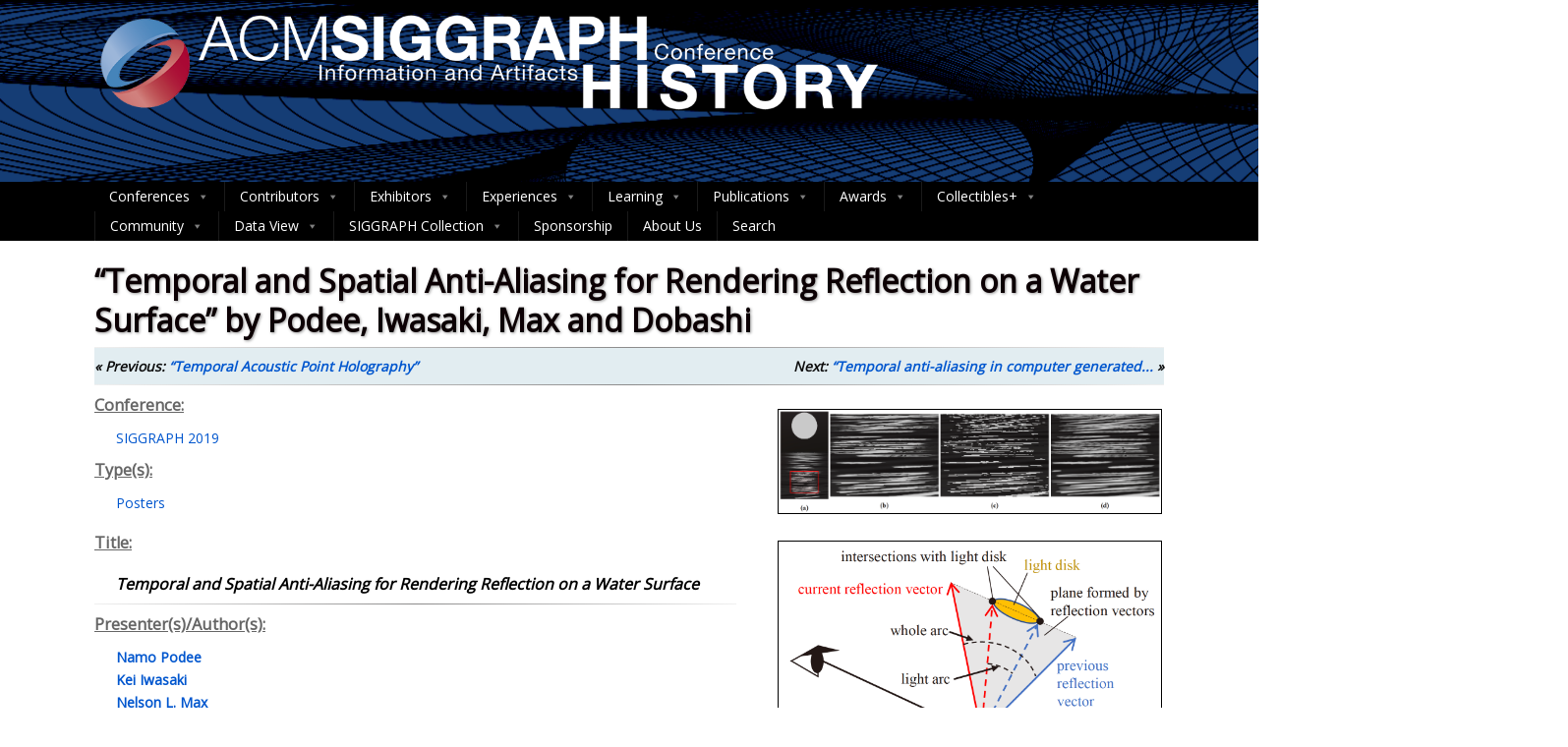

--- FILE ---
content_type: text/html; charset=UTF-8
request_url: https://history.siggraph.org/learning/temporal-and-spatial-anti-aliasing-for-rendering-reflection-on-a-water-surface-by-podee-iwasaki-max-and-dobashi/
body_size: 36502
content:
<style>
  .header-siggraph {
    background-image: url('https://history.siggraph.org/wp-content/uploads/2020/10/HeaderBackground.png');
  }
</style>

<div class="header header-siggraph">
  <div class="center">
    <div class="head_inner">
      <div class="logo hide_sitetitle hide_sitetagline">
        <a class="logoimga" title="ACM SIGGRAPH HISTORY ARCHIVES" href="https://history.siggraph.org/">
          <img 
            src="https://history.siggraph.org/wp-content/uploads/2023/04/SIGGRAPH-History-Title3.png" 
            alt="ACM SIGGRAPH HISTORY ARCHIVES" 
            width="1211" height="250"
            />
        </a>
      </div>
    </div>
  </div>
</div>

<!DOCTYPE html>
<html xmlns="http://www.w3.org/1999/xhtml" lang="en-US" itemscope="itemscope" itemtype="http://schema.org/WebPage">
<head>
<meta http-equiv="Content-Type" content="text/html; charset=UTF-8" />	
<!--[if IE]><meta http-equiv="X-UA-Compatible" content="IE=edge,chrome=1"><![endif]-->
<meta name="viewport" content="width=device-width, initial-scale=1.0, shrink-to-fit=no"/>
<link rel="profile" href="http://gmpg.org/xfn/11"/>


	    <meta name="title" content="&#8220;Temporal and Spatial Anti-Aliasing for Rendering Reflection on a Water Surface&#8221; by Podee, Iwasaki, Max and Dobashi">
    <meta name="description" content="">




<meta property="og:title" content="&#8220;Temporal and Spatial Anti-Aliasing for Rendering Reflection on a Water Surface&#8221; by Podee, Iwasaki, Max and Dobashi"/>
<meta property="og:type" content="website"/>
<meta property="og:url" content="https://history.siggraph.org/learning/temporal-and-spatial-anti-aliasing-for-rendering-reflection-on-a-water-surface-by-podee-iwasaki-max-and-dobashi/" />

<meta property="og:description" content=""/>
  <meta property="og:image" content="https://history.siggraph.org/wp-content/uploads/2021/10/2019-Poster-50-Podee_Temporal-and-Spatial-Anti-Aliasing-01.png"/>
  <meta property="og:site_name" content="ACM SIGGRAPH HISTORY ARCHIVES"/>


<!--HOME-->


<!--Summary-->

<!--Photo-->

<!--Gallery-->

<!--Product-->

<link rel="pingback" href="https://history.siggraph.org/xmlrpc.php" /> 
<title>&#8220;Temporal and Spatial Anti-Aliasing for Rendering Reflection on a Water Surface&#8221; by Podee, Iwasaki, Max and Dobashi &#8211; ACM SIGGRAPH HISTORY ARCHIVES</title>
<meta name='robots' content='max-image-preview:large' />
	<style>img:is([sizes="auto" i], [sizes^="auto," i]) { contain-intrinsic-size: 3000px 1500px }</style>
	<link rel='dns-prefetch' href='//cdnjs.cloudflare.com' />
<link rel='dns-prefetch' href='//fonts.googleapis.com' />
<link rel="alternate" type="application/rss+xml" title="ACM SIGGRAPH HISTORY ARCHIVES &raquo; Feed" href="https://history.siggraph.org/feed/" />
<link rel="alternate" type="application/rss+xml" title="ACM SIGGRAPH HISTORY ARCHIVES &raquo; Comments Feed" href="https://history.siggraph.org/comments/feed/" />
		<!-- This site uses the Google Analytics by MonsterInsights plugin v9.11.1 - Using Analytics tracking - https://www.monsterinsights.com/ -->
							<script src="//www.googletagmanager.com/gtag/js?id=G-577TGJVJCH"  data-cfasync="false" data-wpfc-render="false" type="text/javascript" async></script>
			<script data-cfasync="false" data-wpfc-render="false" type="text/javascript">
				var mi_version = '9.11.1';
				var mi_track_user = true;
				var mi_no_track_reason = '';
								var MonsterInsightsDefaultLocations = {"page_location":"https:\/\/history.siggraph.org\/learning\/temporal-and-spatial-anti-aliasing-for-rendering-reflection-on-a-water-surface-by-podee-iwasaki-max-and-dobashi\/","page_referrer":"https:\/\/history.siggraph.org\/learning\/temporal-and-spatial-anti-aliasing-for-rendering-reflection-on-a-water-surface-by-podee-iwasaki-max-and-dobashi"};
								if ( typeof MonsterInsightsPrivacyGuardFilter === 'function' ) {
					var MonsterInsightsLocations = (typeof MonsterInsightsExcludeQuery === 'object') ? MonsterInsightsPrivacyGuardFilter( MonsterInsightsExcludeQuery ) : MonsterInsightsPrivacyGuardFilter( MonsterInsightsDefaultLocations );
				} else {
					var MonsterInsightsLocations = (typeof MonsterInsightsExcludeQuery === 'object') ? MonsterInsightsExcludeQuery : MonsterInsightsDefaultLocations;
				}

								var disableStrs = [
										'ga-disable-G-577TGJVJCH',
									];

				/* Function to detect opted out users */
				function __gtagTrackerIsOptedOut() {
					for (var index = 0; index < disableStrs.length; index++) {
						if (document.cookie.indexOf(disableStrs[index] + '=true') > -1) {
							return true;
						}
					}

					return false;
				}

				/* Disable tracking if the opt-out cookie exists. */
				if (__gtagTrackerIsOptedOut()) {
					for (var index = 0; index < disableStrs.length; index++) {
						window[disableStrs[index]] = true;
					}
				}

				/* Opt-out function */
				function __gtagTrackerOptout() {
					for (var index = 0; index < disableStrs.length; index++) {
						document.cookie = disableStrs[index] + '=true; expires=Thu, 31 Dec 2099 23:59:59 UTC; path=/';
						window[disableStrs[index]] = true;
					}
				}

				if ('undefined' === typeof gaOptout) {
					function gaOptout() {
						__gtagTrackerOptout();
					}
				}
								window.dataLayer = window.dataLayer || [];

				window.MonsterInsightsDualTracker = {
					helpers: {},
					trackers: {},
				};
				if (mi_track_user) {
					function __gtagDataLayer() {
						dataLayer.push(arguments);
					}

					function __gtagTracker(type, name, parameters) {
						if (!parameters) {
							parameters = {};
						}

						if (parameters.send_to) {
							__gtagDataLayer.apply(null, arguments);
							return;
						}

						if (type === 'event') {
														parameters.send_to = monsterinsights_frontend.v4_id;
							var hookName = name;
							if (typeof parameters['event_category'] !== 'undefined') {
								hookName = parameters['event_category'] + ':' + name;
							}

							if (typeof MonsterInsightsDualTracker.trackers[hookName] !== 'undefined') {
								MonsterInsightsDualTracker.trackers[hookName](parameters);
							} else {
								__gtagDataLayer('event', name, parameters);
							}
							
						} else {
							__gtagDataLayer.apply(null, arguments);
						}
					}

					__gtagTracker('js', new Date());
					__gtagTracker('set', {
						'developer_id.dZGIzZG': true,
											});
					if ( MonsterInsightsLocations.page_location ) {
						__gtagTracker('set', MonsterInsightsLocations);
					}
										__gtagTracker('config', 'G-577TGJVJCH', {"forceSSL":"true","link_attribution":"true"} );
										window.gtag = __gtagTracker;										(function () {
						/* https://developers.google.com/analytics/devguides/collection/analyticsjs/ */
						/* ga and __gaTracker compatibility shim. */
						var noopfn = function () {
							return null;
						};
						var newtracker = function () {
							return new Tracker();
						};
						var Tracker = function () {
							return null;
						};
						var p = Tracker.prototype;
						p.get = noopfn;
						p.set = noopfn;
						p.send = function () {
							var args = Array.prototype.slice.call(arguments);
							args.unshift('send');
							__gaTracker.apply(null, args);
						};
						var __gaTracker = function () {
							var len = arguments.length;
							if (len === 0) {
								return;
							}
							var f = arguments[len - 1];
							if (typeof f !== 'object' || f === null || typeof f.hitCallback !== 'function') {
								if ('send' === arguments[0]) {
									var hitConverted, hitObject = false, action;
									if ('event' === arguments[1]) {
										if ('undefined' !== typeof arguments[3]) {
											hitObject = {
												'eventAction': arguments[3],
												'eventCategory': arguments[2],
												'eventLabel': arguments[4],
												'value': arguments[5] ? arguments[5] : 1,
											}
										}
									}
									if ('pageview' === arguments[1]) {
										if ('undefined' !== typeof arguments[2]) {
											hitObject = {
												'eventAction': 'page_view',
												'page_path': arguments[2],
											}
										}
									}
									if (typeof arguments[2] === 'object') {
										hitObject = arguments[2];
									}
									if (typeof arguments[5] === 'object') {
										Object.assign(hitObject, arguments[5]);
									}
									if ('undefined' !== typeof arguments[1].hitType) {
										hitObject = arguments[1];
										if ('pageview' === hitObject.hitType) {
											hitObject.eventAction = 'page_view';
										}
									}
									if (hitObject) {
										action = 'timing' === arguments[1].hitType ? 'timing_complete' : hitObject.eventAction;
										hitConverted = mapArgs(hitObject);
										__gtagTracker('event', action, hitConverted);
									}
								}
								return;
							}

							function mapArgs(args) {
								var arg, hit = {};
								var gaMap = {
									'eventCategory': 'event_category',
									'eventAction': 'event_action',
									'eventLabel': 'event_label',
									'eventValue': 'event_value',
									'nonInteraction': 'non_interaction',
									'timingCategory': 'event_category',
									'timingVar': 'name',
									'timingValue': 'value',
									'timingLabel': 'event_label',
									'page': 'page_path',
									'location': 'page_location',
									'title': 'page_title',
									'referrer' : 'page_referrer',
								};
								for (arg in args) {
																		if (!(!args.hasOwnProperty(arg) || !gaMap.hasOwnProperty(arg))) {
										hit[gaMap[arg]] = args[arg];
									} else {
										hit[arg] = args[arg];
									}
								}
								return hit;
							}

							try {
								f.hitCallback();
							} catch (ex) {
							}
						};
						__gaTracker.create = newtracker;
						__gaTracker.getByName = newtracker;
						__gaTracker.getAll = function () {
							return [];
						};
						__gaTracker.remove = noopfn;
						__gaTracker.loaded = true;
						window['__gaTracker'] = __gaTracker;
					})();
									} else {
										console.log("");
					(function () {
						function __gtagTracker() {
							return null;
						}

						window['__gtagTracker'] = __gtagTracker;
						window['gtag'] = __gtagTracker;
					})();
									}
			</script>
							<!-- / Google Analytics by MonsterInsights -->
		<script type="text/javascript">
/* <![CDATA[ */
window._wpemojiSettings = {"baseUrl":"https:\/\/s.w.org\/images\/core\/emoji\/15.0.3\/72x72\/","ext":".png","svgUrl":"https:\/\/s.w.org\/images\/core\/emoji\/15.0.3\/svg\/","svgExt":".svg","source":{"concatemoji":"https:\/\/history.siggraph.org\/wp-includes\/js\/wp-emoji-release.min.js"}};
/*! This file is auto-generated */
!function(i,n){var o,s,e;function c(e){try{var t={supportTests:e,timestamp:(new Date).valueOf()};sessionStorage.setItem(o,JSON.stringify(t))}catch(e){}}function p(e,t,n){e.clearRect(0,0,e.canvas.width,e.canvas.height),e.fillText(t,0,0);var t=new Uint32Array(e.getImageData(0,0,e.canvas.width,e.canvas.height).data),r=(e.clearRect(0,0,e.canvas.width,e.canvas.height),e.fillText(n,0,0),new Uint32Array(e.getImageData(0,0,e.canvas.width,e.canvas.height).data));return t.every(function(e,t){return e===r[t]})}function u(e,t,n){switch(t){case"flag":return n(e,"\ud83c\udff3\ufe0f\u200d\u26a7\ufe0f","\ud83c\udff3\ufe0f\u200b\u26a7\ufe0f")?!1:!n(e,"\ud83c\uddfa\ud83c\uddf3","\ud83c\uddfa\u200b\ud83c\uddf3")&&!n(e,"\ud83c\udff4\udb40\udc67\udb40\udc62\udb40\udc65\udb40\udc6e\udb40\udc67\udb40\udc7f","\ud83c\udff4\u200b\udb40\udc67\u200b\udb40\udc62\u200b\udb40\udc65\u200b\udb40\udc6e\u200b\udb40\udc67\u200b\udb40\udc7f");case"emoji":return!n(e,"\ud83d\udc26\u200d\u2b1b","\ud83d\udc26\u200b\u2b1b")}return!1}function f(e,t,n){var r="undefined"!=typeof WorkerGlobalScope&&self instanceof WorkerGlobalScope?new OffscreenCanvas(300,150):i.createElement("canvas"),a=r.getContext("2d",{willReadFrequently:!0}),o=(a.textBaseline="top",a.font="600 32px Arial",{});return e.forEach(function(e){o[e]=t(a,e,n)}),o}function t(e){var t=i.createElement("script");t.src=e,t.defer=!0,i.head.appendChild(t)}"undefined"!=typeof Promise&&(o="wpEmojiSettingsSupports",s=["flag","emoji"],n.supports={everything:!0,everythingExceptFlag:!0},e=new Promise(function(e){i.addEventListener("DOMContentLoaded",e,{once:!0})}),new Promise(function(t){var n=function(){try{var e=JSON.parse(sessionStorage.getItem(o));if("object"==typeof e&&"number"==typeof e.timestamp&&(new Date).valueOf()<e.timestamp+604800&&"object"==typeof e.supportTests)return e.supportTests}catch(e){}return null}();if(!n){if("undefined"!=typeof Worker&&"undefined"!=typeof OffscreenCanvas&&"undefined"!=typeof URL&&URL.createObjectURL&&"undefined"!=typeof Blob)try{var e="postMessage("+f.toString()+"("+[JSON.stringify(s),u.toString(),p.toString()].join(",")+"));",r=new Blob([e],{type:"text/javascript"}),a=new Worker(URL.createObjectURL(r),{name:"wpTestEmojiSupports"});return void(a.onmessage=function(e){c(n=e.data),a.terminate(),t(n)})}catch(e){}c(n=f(s,u,p))}t(n)}).then(function(e){for(var t in e)n.supports[t]=e[t],n.supports.everything=n.supports.everything&&n.supports[t],"flag"!==t&&(n.supports.everythingExceptFlag=n.supports.everythingExceptFlag&&n.supports[t]);n.supports.everythingExceptFlag=n.supports.everythingExceptFlag&&!n.supports.flag,n.DOMReady=!1,n.readyCallback=function(){n.DOMReady=!0}}).then(function(){return e}).then(function(){var e;n.supports.everything||(n.readyCallback(),(e=n.source||{}).concatemoji?t(e.concatemoji):e.wpemoji&&e.twemoji&&(t(e.twemoji),t(e.wpemoji)))}))}((window,document),window._wpemojiSettings);
/* ]]> */
</script>
<style id='wp-emoji-styles-inline-css' type='text/css'>

	img.wp-smiley, img.emoji {
		display: inline !important;
		border: none !important;
		box-shadow: none !important;
		height: 1em !important;
		width: 1em !important;
		margin: 0 0.07em !important;
		vertical-align: -0.1em !important;
		background: none !important;
		padding: 0 !important;
	}
</style>
<link rel='stylesheet' id='wp-block-library-css' href='https://history.siggraph.org/wp-includes/css/dist/block-library/style.min.css' type='text/css' media='all' />
<style id='classic-theme-styles-inline-css' type='text/css'>
/*! This file is auto-generated */
.wp-block-button__link{color:#fff;background-color:#32373c;border-radius:9999px;box-shadow:none;text-decoration:none;padding:calc(.667em + 2px) calc(1.333em + 2px);font-size:1.125em}.wp-block-file__button{background:#32373c;color:#fff;text-decoration:none}
</style>
<style id='global-styles-inline-css' type='text/css'>
:root{--wp--preset--aspect-ratio--square: 1;--wp--preset--aspect-ratio--4-3: 4/3;--wp--preset--aspect-ratio--3-4: 3/4;--wp--preset--aspect-ratio--3-2: 3/2;--wp--preset--aspect-ratio--2-3: 2/3;--wp--preset--aspect-ratio--16-9: 16/9;--wp--preset--aspect-ratio--9-16: 9/16;--wp--preset--color--black: #000000;--wp--preset--color--cyan-bluish-gray: #abb8c3;--wp--preset--color--white: #ffffff;--wp--preset--color--pale-pink: #f78da7;--wp--preset--color--vivid-red: #cf2e2e;--wp--preset--color--luminous-vivid-orange: #ff6900;--wp--preset--color--luminous-vivid-amber: #fcb900;--wp--preset--color--light-green-cyan: #7bdcb5;--wp--preset--color--vivid-green-cyan: #00d084;--wp--preset--color--pale-cyan-blue: #8ed1fc;--wp--preset--color--vivid-cyan-blue: #0693e3;--wp--preset--color--vivid-purple: #9b51e0;--wp--preset--gradient--vivid-cyan-blue-to-vivid-purple: linear-gradient(135deg,rgba(6,147,227,1) 0%,rgb(155,81,224) 100%);--wp--preset--gradient--light-green-cyan-to-vivid-green-cyan: linear-gradient(135deg,rgb(122,220,180) 0%,rgb(0,208,130) 100%);--wp--preset--gradient--luminous-vivid-amber-to-luminous-vivid-orange: linear-gradient(135deg,rgba(252,185,0,1) 0%,rgba(255,105,0,1) 100%);--wp--preset--gradient--luminous-vivid-orange-to-vivid-red: linear-gradient(135deg,rgba(255,105,0,1) 0%,rgb(207,46,46) 100%);--wp--preset--gradient--very-light-gray-to-cyan-bluish-gray: linear-gradient(135deg,rgb(238,238,238) 0%,rgb(169,184,195) 100%);--wp--preset--gradient--cool-to-warm-spectrum: linear-gradient(135deg,rgb(74,234,220) 0%,rgb(151,120,209) 20%,rgb(207,42,186) 40%,rgb(238,44,130) 60%,rgb(251,105,98) 80%,rgb(254,248,76) 100%);--wp--preset--gradient--blush-light-purple: linear-gradient(135deg,rgb(255,206,236) 0%,rgb(152,150,240) 100%);--wp--preset--gradient--blush-bordeaux: linear-gradient(135deg,rgb(254,205,165) 0%,rgb(254,45,45) 50%,rgb(107,0,62) 100%);--wp--preset--gradient--luminous-dusk: linear-gradient(135deg,rgb(255,203,112) 0%,rgb(199,81,192) 50%,rgb(65,88,208) 100%);--wp--preset--gradient--pale-ocean: linear-gradient(135deg,rgb(255,245,203) 0%,rgb(182,227,212) 50%,rgb(51,167,181) 100%);--wp--preset--gradient--electric-grass: linear-gradient(135deg,rgb(202,248,128) 0%,rgb(113,206,126) 100%);--wp--preset--gradient--midnight: linear-gradient(135deg,rgb(2,3,129) 0%,rgb(40,116,252) 100%);--wp--preset--font-size--small: 13px;--wp--preset--font-size--medium: 20px;--wp--preset--font-size--large: 36px;--wp--preset--font-size--x-large: 42px;--wp--preset--spacing--20: 0.44rem;--wp--preset--spacing--30: 0.67rem;--wp--preset--spacing--40: 1rem;--wp--preset--spacing--50: 1.5rem;--wp--preset--spacing--60: 2.25rem;--wp--preset--spacing--70: 3.38rem;--wp--preset--spacing--80: 5.06rem;--wp--preset--shadow--natural: 6px 6px 9px rgba(0, 0, 0, 0.2);--wp--preset--shadow--deep: 12px 12px 50px rgba(0, 0, 0, 0.4);--wp--preset--shadow--sharp: 6px 6px 0px rgba(0, 0, 0, 0.2);--wp--preset--shadow--outlined: 6px 6px 0px -3px rgba(255, 255, 255, 1), 6px 6px rgba(0, 0, 0, 1);--wp--preset--shadow--crisp: 6px 6px 0px rgba(0, 0, 0, 1);}:where(.is-layout-flex){gap: 0.5em;}:where(.is-layout-grid){gap: 0.5em;}body .is-layout-flex{display: flex;}.is-layout-flex{flex-wrap: wrap;align-items: center;}.is-layout-flex > :is(*, div){margin: 0;}body .is-layout-grid{display: grid;}.is-layout-grid > :is(*, div){margin: 0;}:where(.wp-block-columns.is-layout-flex){gap: 2em;}:where(.wp-block-columns.is-layout-grid){gap: 2em;}:where(.wp-block-post-template.is-layout-flex){gap: 1.25em;}:where(.wp-block-post-template.is-layout-grid){gap: 1.25em;}.has-black-color{color: var(--wp--preset--color--black) !important;}.has-cyan-bluish-gray-color{color: var(--wp--preset--color--cyan-bluish-gray) !important;}.has-white-color{color: var(--wp--preset--color--white) !important;}.has-pale-pink-color{color: var(--wp--preset--color--pale-pink) !important;}.has-vivid-red-color{color: var(--wp--preset--color--vivid-red) !important;}.has-luminous-vivid-orange-color{color: var(--wp--preset--color--luminous-vivid-orange) !important;}.has-luminous-vivid-amber-color{color: var(--wp--preset--color--luminous-vivid-amber) !important;}.has-light-green-cyan-color{color: var(--wp--preset--color--light-green-cyan) !important;}.has-vivid-green-cyan-color{color: var(--wp--preset--color--vivid-green-cyan) !important;}.has-pale-cyan-blue-color{color: var(--wp--preset--color--pale-cyan-blue) !important;}.has-vivid-cyan-blue-color{color: var(--wp--preset--color--vivid-cyan-blue) !important;}.has-vivid-purple-color{color: var(--wp--preset--color--vivid-purple) !important;}.has-black-background-color{background-color: var(--wp--preset--color--black) !important;}.has-cyan-bluish-gray-background-color{background-color: var(--wp--preset--color--cyan-bluish-gray) !important;}.has-white-background-color{background-color: var(--wp--preset--color--white) !important;}.has-pale-pink-background-color{background-color: var(--wp--preset--color--pale-pink) !important;}.has-vivid-red-background-color{background-color: var(--wp--preset--color--vivid-red) !important;}.has-luminous-vivid-orange-background-color{background-color: var(--wp--preset--color--luminous-vivid-orange) !important;}.has-luminous-vivid-amber-background-color{background-color: var(--wp--preset--color--luminous-vivid-amber) !important;}.has-light-green-cyan-background-color{background-color: var(--wp--preset--color--light-green-cyan) !important;}.has-vivid-green-cyan-background-color{background-color: var(--wp--preset--color--vivid-green-cyan) !important;}.has-pale-cyan-blue-background-color{background-color: var(--wp--preset--color--pale-cyan-blue) !important;}.has-vivid-cyan-blue-background-color{background-color: var(--wp--preset--color--vivid-cyan-blue) !important;}.has-vivid-purple-background-color{background-color: var(--wp--preset--color--vivid-purple) !important;}.has-black-border-color{border-color: var(--wp--preset--color--black) !important;}.has-cyan-bluish-gray-border-color{border-color: var(--wp--preset--color--cyan-bluish-gray) !important;}.has-white-border-color{border-color: var(--wp--preset--color--white) !important;}.has-pale-pink-border-color{border-color: var(--wp--preset--color--pale-pink) !important;}.has-vivid-red-border-color{border-color: var(--wp--preset--color--vivid-red) !important;}.has-luminous-vivid-orange-border-color{border-color: var(--wp--preset--color--luminous-vivid-orange) !important;}.has-luminous-vivid-amber-border-color{border-color: var(--wp--preset--color--luminous-vivid-amber) !important;}.has-light-green-cyan-border-color{border-color: var(--wp--preset--color--light-green-cyan) !important;}.has-vivid-green-cyan-border-color{border-color: var(--wp--preset--color--vivid-green-cyan) !important;}.has-pale-cyan-blue-border-color{border-color: var(--wp--preset--color--pale-cyan-blue) !important;}.has-vivid-cyan-blue-border-color{border-color: var(--wp--preset--color--vivid-cyan-blue) !important;}.has-vivid-purple-border-color{border-color: var(--wp--preset--color--vivid-purple) !important;}.has-vivid-cyan-blue-to-vivid-purple-gradient-background{background: var(--wp--preset--gradient--vivid-cyan-blue-to-vivid-purple) !important;}.has-light-green-cyan-to-vivid-green-cyan-gradient-background{background: var(--wp--preset--gradient--light-green-cyan-to-vivid-green-cyan) !important;}.has-luminous-vivid-amber-to-luminous-vivid-orange-gradient-background{background: var(--wp--preset--gradient--luminous-vivid-amber-to-luminous-vivid-orange) !important;}.has-luminous-vivid-orange-to-vivid-red-gradient-background{background: var(--wp--preset--gradient--luminous-vivid-orange-to-vivid-red) !important;}.has-very-light-gray-to-cyan-bluish-gray-gradient-background{background: var(--wp--preset--gradient--very-light-gray-to-cyan-bluish-gray) !important;}.has-cool-to-warm-spectrum-gradient-background{background: var(--wp--preset--gradient--cool-to-warm-spectrum) !important;}.has-blush-light-purple-gradient-background{background: var(--wp--preset--gradient--blush-light-purple) !important;}.has-blush-bordeaux-gradient-background{background: var(--wp--preset--gradient--blush-bordeaux) !important;}.has-luminous-dusk-gradient-background{background: var(--wp--preset--gradient--luminous-dusk) !important;}.has-pale-ocean-gradient-background{background: var(--wp--preset--gradient--pale-ocean) !important;}.has-electric-grass-gradient-background{background: var(--wp--preset--gradient--electric-grass) !important;}.has-midnight-gradient-background{background: var(--wp--preset--gradient--midnight) !important;}.has-small-font-size{font-size: var(--wp--preset--font-size--small) !important;}.has-medium-font-size{font-size: var(--wp--preset--font-size--medium) !important;}.has-large-font-size{font-size: var(--wp--preset--font-size--large) !important;}.has-x-large-font-size{font-size: var(--wp--preset--font-size--x-large) !important;}
:where(.wp-block-post-template.is-layout-flex){gap: 1.25em;}:where(.wp-block-post-template.is-layout-grid){gap: 1.25em;}
:where(.wp-block-columns.is-layout-flex){gap: 2em;}:where(.wp-block-columns.is-layout-grid){gap: 2em;}
:root :where(.wp-block-pullquote){font-size: 1.5em;line-height: 1.6;}
</style>
<link rel='stylesheet' id='contributor-styles-css' href='https://history.siggraph.org/wp-content/plugins/siggraph-archive-plugin/src/contributors/css/contributor-styles.css' type='text/css' media='all' />
<link rel='stylesheet' id='font-awesome-css' href='https://cdnjs.cloudflare.com/ajax/libs/font-awesome/6.0.0/css/all.min.css' type='text/css' media='all' />
<link rel='stylesheet' id='megamenu-css' href='https://history.siggraph.org/wp-content/uploads/maxmegamenu/style.css' type='text/css' media='all' />
<link rel='stylesheet' id='dashicons-css' href='https://history.siggraph.org/wp-includes/css/dashicons.min.css' type='text/css' media='all' />
<link rel='stylesheet' id='parent-style-css' href='https://history.siggraph.org/wp-content/themes/optimizer_pro/style.css' type='text/css' media='all' />
<link rel='stylesheet' id='form-controllers-style-css' href='https://history.siggraph.org/wp-content/themes/optimizer_pro-child/src/contributors/css/form-controllers-style.css' type='text/css' media='all' />
<link rel='stylesheet' id='filtration-buttons-style-legacy-css' href='https://history.siggraph.org/wp-content/themes/optimizer_pro-child/src/filtration/css/filtration-buttons-style.css?v=1764788814' type='text/css' media='all' />
<link rel='stylesheet' id='export-form-style-css' href='https://history.siggraph.org/wp-content/themes/optimizer_pro-child/src/export/css/export-form-style.css' type='text/css' media='all' />
<link rel='stylesheet' id='optimizer-style-css' href='https://history.siggraph.org/wp-content/themes/optimizer_pro-child/style.css' type='text/css' media='all' />
<link rel='stylesheet' id='optimizer-style-core-css' href='https://history.siggraph.org/wp-content/themes/optimizer_pro/style_core.css' type='text/css' media='all' />
<link rel='stylesheet' id='optimizer-icons-css' href='https://history.siggraph.org/wp-content/themes/optimizer_pro/assets/fonts/font-awesome.css' type='text/css' media='all' />
<link rel='stylesheet' id='optimizer_google_fonts-css' href='//fonts.googleapis.com/css?display=swap&#038;family=Armata%3Aregular%26subset%3Dlatin%2C' type='text/css' media='screen' />
<link rel='stylesheet' id='wpdreams-asl-basic-css' href='https://history.siggraph.org/wp-content/plugins/ajax-search-lite/css/style.basic.css' type='text/css' media='all' />
<style id='wpdreams-asl-basic-inline-css' type='text/css'>

					div[id*='ajaxsearchlitesettings'].searchsettings .asl_option_inner label {
						font-size: 0px !important;
						color: rgba(0, 0, 0, 0);
					}
					div[id*='ajaxsearchlitesettings'].searchsettings .asl_option_inner label:after {
						font-size: 11px !important;
						position: absolute;
						top: 0;
						left: 0;
						z-index: 1;
					}
					.asl_w_container {
						width: 100%;
						margin: 0px 0px 0px 0px;
						min-width: 200px;
					}
					div[id*='ajaxsearchlite'].asl_m {
						width: 100%;
					}
					div[id*='ajaxsearchliteres'].wpdreams_asl_results div.resdrg span.highlighted {
						font-weight: bold;
						color: rgb(147, 16, 11);
						background-color: rgba(238, 238, 238, 1);
					}
					div[id*='ajaxsearchliteres'].wpdreams_asl_results .results img.asl_image {
						width: 50px;
						height: 50px;
						object-fit: cover;
					}
					div[id*='ajaxsearchlite'].asl_r .results {
						max-height: auto;
					}
					div[id*='ajaxsearchlite'].asl_r {
						position: absolute;
					}
				
						div.asl_r.asl_w.vertical .results .item::after {
							display: block;
							position: absolute;
							bottom: 0;
							content: '';
							height: 1px;
							width: 100%;
							background: #D8D8D8;
						}
						div.asl_r.asl_w.vertical .results .item.asl_last_item::after {
							display: none;
						}
					
</style>
<link rel='stylesheet' id='wpdreams-asl-instance-css' href='https://history.siggraph.org/wp-content/plugins/ajax-search-lite/css/style-underline.css' type='text/css' media='all' />
<link rel='stylesheet' id='relevanssi-live-search-css' href='https://history.siggraph.org/wp-content/plugins/relevanssi-live-ajax-search/assets/styles/style.css' type='text/css' media='all' />
<script type="text/javascript" src="https://history.siggraph.org/wp-content/plugins/google-analytics-for-wordpress/assets/js/frontend-gtag.min.js" id="monsterinsights-frontend-script-js" async="async" data-wp-strategy="async"></script>
<script data-cfasync="false" data-wpfc-render="false" type="text/javascript" id='monsterinsights-frontend-script-js-extra'>/* <![CDATA[ */
var monsterinsights_frontend = {"js_events_tracking":"true","download_extensions":"doc,pdf,ppt,zip,xls,docx,pptx,xlsx","inbound_paths":"[]","home_url":"https:\/\/history.siggraph.org","hash_tracking":"false","v4_id":"G-577TGJVJCH"};/* ]]> */
</script>
<script type="text/javascript" src="https://history.siggraph.org/wp-includes/js/jquery/jquery.min.js" id="jquery-core-js"></script>
<script type="text/javascript" src="https://history.siggraph.org/wp-includes/js/jquery/jquery-migrate.min.js" id="jquery-migrate-js"></script>
<script type="text/javascript" id="jquery-migrate-js-after">
/* <![CDATA[ */
jQuery(function() {  jQuery(".so-panel.widget").each(function (){   jQuery(this).attr("id", jQuery(this).find(".so_widget_id").attr("data-panel-id"))  });  });
/* ]]> */
</script>
<link rel="https://api.w.org/" href="https://history.siggraph.org/wp-json/" /><link rel="canonical" href="https://history.siggraph.org/learning/temporal-and-spatial-anti-aliasing-for-rendering-reflection-on-a-water-surface-by-podee-iwasaki-max-and-dobashi/" />
<link rel='shortlink' href='https://history.siggraph.org/?p=54429' />
<link rel="alternate" title="oEmbed (JSON)" type="application/json+oembed" href="https://history.siggraph.org/wp-json/oembed/1.0/embed?url=https%3A%2F%2Fhistory.siggraph.org%2Flearning%2Ftemporal-and-spatial-anti-aliasing-for-rendering-reflection-on-a-water-surface-by-podee-iwasaki-max-and-dobashi%2F" />
<link rel="alternate" title="oEmbed (XML)" type="text/xml+oembed" href="https://history.siggraph.org/wp-json/oembed/1.0/embed?url=https%3A%2F%2Fhistory.siggraph.org%2Flearning%2Ftemporal-and-spatial-anti-aliasing-for-rendering-reflection-on-a-water-surface-by-podee-iwasaki-max-and-dobashi%2F&#038;format=xml" />
<script type="text/javascript">
(function(url){
	if(/(?:Chrome\/26\.0\.1410\.63 Safari\/537\.31|WordfenceTestMonBot)/.test(navigator.userAgent)){ return; }
	var addEvent = function(evt, handler) {
		if (window.addEventListener) {
			document.addEventListener(evt, handler, false);
		} else if (window.attachEvent) {
			document.attachEvent('on' + evt, handler);
		}
	};
	var removeEvent = function(evt, handler) {
		if (window.removeEventListener) {
			document.removeEventListener(evt, handler, false);
		} else if (window.detachEvent) {
			document.detachEvent('on' + evt, handler);
		}
	};
	var evts = 'contextmenu dblclick drag dragend dragenter dragleave dragover dragstart drop keydown keypress keyup mousedown mousemove mouseout mouseover mouseup mousewheel scroll'.split(' ');
	var logHuman = function() {
		if (window.wfLogHumanRan) { return; }
		window.wfLogHumanRan = true;
		var wfscr = document.createElement('script');
		wfscr.type = 'text/javascript';
		wfscr.async = true;
		wfscr.src = url + '&r=' + Math.random();
		(document.getElementsByTagName('head')[0]||document.getElementsByTagName('body')[0]).appendChild(wfscr);
		for (var i = 0; i < evts.length; i++) {
			removeEvent(evts[i], logHuman);
		}
	};
	for (var i = 0; i < evts.length; i++) {
		addEvent(evts[i], logHuman);
	}
})('//history.siggraph.org/?wordfence_lh=1&hid=EF6C2C256CD6608152F1F1166741059F');
</script><style type="text/css">

/*Fixed Background*/

	/*BOXED LAYOUT*/
	.site_boxed .layer_wrapper, body.home.site_boxed #slidera {width: 85%;float: left;margin: 0 7.5%;
	background-color: #ffffff;}
	.site_boxed .stat_bg, .site_boxed .stat_bg_overlay, .site_boxed .stat_bg img, .site_boxed .is-sticky .header{width:85%;}
	.site_boxed .social_buttons{background-color: #ffffff;}
	.site_boxed .center {width: 95%;margin: 0 auto;}
	.site_boxed .head_top .center{ width:95%;}
	/*Left Sidebar*/
	@media screen and (min-width: 960px){
	.header_sidebar.site_boxed #slidera, .header_sidebar.site_boxed .home_wrap.layer_wrapper, .header_sidebar.site_boxed .footer_wrap.layer_wrapper, .header_sidebar.site_boxed .page_wrap.layer_wrapper, .header_sidebar.site_boxed .post_wrap.layer_wrapper, .header_sidebar.site_boxed .page_blog_wrap.layer_wrapper, .header_sidebar.site_boxed .page_contact_wrap.layer_wrapper, .header_sidebar.site_boxed .page_fullwidth_wrap.layer_wrapper, .header_sidebar.site_boxed .category_wrap.layer_wrapper, .header_sidebar.site_boxed .search_wrap.layer_wrapper, .header_sidebar.site_boxed .fofo_wrap.layer_wrapper, .header_sidebar .site_boxed .author_wrap.layer_wrapper, .header_sidebar.site_boxed .head_top{width: calc(85% - 300px)!important;margin-left: calc(300px + 7.5%)!important;}
	.header_sidebar.site_boxed .stat_bg_overlay, .header_sidebar.site_boxed .stat_bg{width: calc(85% - 300px)!important;left: 300px;}
	
	}



/*Site Content Text Style*/
body, input, textarea{ 
	font-family:'Open Sans';	font-size:14px; 	font-weight:400; }

.single_metainfo, .single_post .single_metainfo a, a:link, a:visited, .single_post_content .tabs li a{ color:#0c0c0c;}
body .listing-item .lt_cats a{ color:#0c0c0c;}

.sidr-class-header_s.sidr-class-head_search i:before {font-family: 'FontAwesome', 'Open Sans';;}

/*LINK COLOR*/
.org_comment a, .thn_post_wrap a:not(.wp-block-button__link):link, .thn_post_wrap a:not(.wp-block-button__link):visited, .lts_lightbox_content a:link, .lts_lightbox_content a:visited, .athor_desc a:link, .athor_desc a:visited, .product_meta a:hover{color:#0056ce;}
.org_comment a:hover, .thn_post_wrap a:not(.wp-block-button__link):link:hover, .lts_lightbox_content a:link:hover, .lts_lightbox_content a:visited:hover, .athor_desc a:link:hover, .athor_desc a:visited:hover{color:#d4eafc;}



/*-----------------------------Single Post Background------------------------------------*/
/*----------------------------------------------------*/		





.page_head, .author_div, .single.single_style_header .single_post_header{ background-color:#f7fcff; color:#000000;text-align:center;}
.page_head .postitle{color:#000000;}	
.page_head .layerbread a, .page_head .woocommerce-breadcrumb{color:#000000;}	
.single_post_header, .single.single_style_header .single_post_content .postitle, .single_style_header .single_metainfo, .single_style_header .single_metainfo i, .single_style_header .single_metainfo a{color:#000000;}




/*-----------------------------Static Slider Content box------------------------------------*/
#slidera{min-height:initial;}.stat_content_inner .center{width:0%;}
.stat_content_inner{bottom:0%; color:#0c0c0c;}

/*SLIDER HEIGHT RESTRICT*/



/*SLIDER FONT SIZE*/
#accordion h3 a, #zn_nivo h3 a{font-size:36px; line-height:1.3em}
/*STATIC SLIDE CTA BUTTONS COLORS*/
.static_cta1.cta_hollow, .static_cta1.cta_hollow_big, .static_cta1.cta_hollow_small, .static_cta1.cta_square_hollow, .static_cta1.cta_square_hollow_big, .static_cta1.cta_square_hollow_small{ background:transparent!important; color:#ffffff;}
.static_cta1.cta_flat, .static_cta1.cta_flat_big, .static_cta1.cta_flat_small, .static_cta1.cta_rounded, .static_cta1.cta_rounded_big, .static_cta1.cta_rounded_small, .static_cta1.cta_hollow:hover, .static_cta1.cta_hollow_big:hover, .static_cta1.cta_hollow_small:hover, .static_cta1.cta_square, .static_cta1.cta_square_small, .static_cta1.cta_square_big, .static_cta1.cta_square_hollow:hover, .static_cta1.cta_square_hollow_small:hover, .static_cta1.cta_square_hollow_big:hover{ background:#36abfc!important; color:#ffffff; border-color:#36abfc!important;}


.static_cta2.cta_hollow, .static_cta2.cta_hollow_big, .static_cta2.cta_hollow_small, .static_cta2.cta_square_hollow, .static_cta2.cta_square_hollow_big, .static_cta2.cta_square_hollow_small{ background:transparent!important; color:#ffffff;}
.static_cta2.cta_flat, .static_cta2.cta_flat_big, .static_cta2.cta_flat_small, .static_cta2.cta_rounded, .static_cta2.cta_rounded_big, .static_cta2.cta_rounded_small, .static_cta2.cta_hollow:hover, .static_cta2.cta_hollow_big:hover, .static_cta2.cta_hollow_small:hover, .static_cta2.cta_square, .static_cta2.cta_square_small, .static_cta2.cta_square_big, .static_cta2.cta_square_hollow:hover, .static_cta2.cta_square_hollow_small:hover, .static_cta2.cta_square_hollow_big:hover{ background:#36abfc!important; color:#ffffff; border-color:#36abfc!important;}

/*------------------------SLIDER HEIGHT----------------------*/
/*Slider Height*/
#accordion, #slide_acord, .accord_overlay{ height:150px;}
.kwicks li{ max-height:150px;min-height:150px;}



/*-----------------------------COLORS------------------------------------*/
		/*Header Color*/
		.header{ position:relative!important; background-color:#153d75; 
				}
				/*Header Color*/
		body .header{ position:relative!important; background-color:#153d75;}
		.page #slidera, .single #slidera, .archive #slidera, .search #slidera, .error404 #slidera{ height:auto!important;}
		
				
		.header_sidebar .head_inner{background-color:#153d75; }
		
				
		/*Boxed Header should have boxed width*/
		body.home.site_boxed .header_wrap.layer_wrapper{width: 85%;float: left;margin: 0 7.5%;}

		.home.has_trans_header.page .header, .home.has_trans_header.page-template-page-frontpage_template .is-sticky .header{ background-color:#153d75!important;}
		@media screen and (max-width: 480px){
		.home.has_trans_header .header{ background-color:#153d75!important;}
		}
		
				
		.home .is-sticky .header, .page_header_transparent .is-sticky .header{ position:fixed!important; background-color:#153d75!important;box-shadow: 0 0 4px rgba(0, 0, 0, 0.2)!important; transition-delay:0.3s; -webkit-transition-delay:0.3s; -moz-transition-delay:0.3s;}
		
		/*TOPBAR COLORS*/
		.head_top, #topbar_menu ul li a{ font-size:16px;}
		.head_top, .page_header_transparent .is-sticky .head_top, #topbar_menu #optimizer_minicart {background-color:#153d75;}
		#topbar_menu #optimizer_minicart{color:#f9f9f9;}
		.page_header_transparent .head_top {  background: rgba(0, 0, 0, 0.3);}
		.head_search, .top_head_soc a, .tophone_on .head_phone, .tophone_on .head_phone span, .tophone_on .head_phone i, .tophone_on .head_phone a, .topsearch_on .head_phone a, .topsearch_on .head_search i, #topbar_menu ul li a, body.has_trans_header.home .is-sticky .head_top a, body.page_header_transparent .is-sticky .head_top a, body.has_trans_header.home .is-sticky #topbar_menu ul li a, body.page_header_transparent .is-sticky #topbar_menu ul li a, #topbar-hamburger-menu{color:#f9f9f9;}
		.head_top .social_bookmarks.bookmark_hexagon a:before {border-bottom-color: rgba(249,249,249, 0.3)!important;}
		.head_top .social_bookmarks.bookmark_hexagon a i {background-color:rgba(249,249,249, 0.3)!important;}
		.head_top .social_bookmarks.bookmark_hexagon a:after { border-top-color:rgba(249,249,249, 0.3)!important;}
		
		/*LOGO*/
				.logo h2, .logo h1, .logo h2 a, .logo h1 a{ 
			font-family:'Armata'; 			font-size:1.75em;			color:#ffffff;
      }

            
		span.desc{font-size: 12px;}
		body.has_trans_header.home .header .logo h2, body.has_trans_header.home .header .logo h1, body.has_trans_header.home .header .logo h2 a, body.has_trans_header.home .header .logo h1 a, body.has_trans_header.home span.desc, body.page_header_transparent .header .logo h2, body.page_header_transparent .header .logo h1, body.page_header_transparent .header .logo h2 a, body.page_header_transparent .header .logo h1 a, body.page_header_transparent span.desc, body.has_trans_header.home .head_top a{ color:#fff;}
		body.has_trans_header .is-sticky .header .logo h2 a, body.has_trans_header .is-sticky .header .logo h1 a, body.page_header_transparent .is-sticky .header .logo h2 a, body.page_header_transparent .is-sticky .header .logo h1 a{color:#ffffff;}
		#simple-menu, body.home.has_trans_header .is-sticky #simple-menu{color:#ffffff;}
		body.home.has_trans_header #simple-menu{color:#fff;}
		span.desc{color:#ffffff;}
		body.has_trans_header.home .is-sticky span.desc, body.page_header_transparent .is-sticky span.desc{color:#ffffff;}
		
		body.has_trans_header.home .is-sticky .header .logo h2 a, body.has_trans_header.home .is-sticky .header .logo h1 a, body.page_header_transparent .is-sticky .header .logo h2 a, body.page_header_transparent .is-sticky .header .logo h1 a{color:#ffffff;}
				
		/*MENU Text Color*/
		#topmenu ul li a, .header_s.head_search i{color:#ffffff;}
		body.has_trans_header.home #topmenu ul li a, body.page_header_transparent #topmenu ul li a, body.page_header_transparent .head_top a, body.has_trans_header.home #topbar_menu ul li a, body.page_header_transparent #topbar_menu ul li a, .home.has_trans_header .head_soc .social_bookmarks a, .page_header_transparent .head_soc .social_bookmarks a{ color:#fff;}
		body.header_sidebar.home #topmenu ul li a, #topmenu #optimizer_minicart{color:#ffffff;}
      
      #topmenu ul li ul:not(.mega-sub-menu){background-color:rgba(0,0,0, 0.5);}
      
		#topmenu ul li ul li a:hover{ background-color:#9b2049; color:#ffffff;}
		.head_soc .social_bookmarks a, .home.has_trans_header .is-sticky .head_soc .social_bookmarks a, .page_header_transparent .is-sticky .head_soc .social_bookmarks a{color:#ffffff;}
		.head_soc .social_bookmarks.bookmark_hexagon a:before {border-bottom-color: rgba(255,255,255, 0.3)!important;}
		.head_soc .social_bookmarks.bookmark_hexagon a i {background-color:rgba(255,255,255, 0.3)!important;}
		.head_soc .social_bookmarks.bookmark_hexagon a:after { border-top-color:rgba(255,255,255, 0.3)!important;}
		body.has_trans_header.home .is-sticky #topmenu ul li a, body.page_header_transparent .is-sticky #topmenu ul li a{color:#ffffff;}
      
      /*SUBMENU Text Color*/
      #topmenu ul li ul li a, body.has_trans_header.home #topbar_menu ul li ul li a, body.page_header_transparent #topbar_menu ul li ul li a, body.header_sidebar.home #topmenu ul li a{color:#ffffff;}

		/*Menu Highlight*/
		#topmenu li.menu_highlight_slim{ border-color:#ffffff;}
		#topmenu li.menu_highlight_slim:hover{ background-color:#9b2049;border-color:#9b2049;}
		#topmenu li.menu_highlight_slim:hover>a{ color:#ffffff!important;}
		#topmenu li.menu_highlight{ background-color:#9b2049; border-color:#9b2049;}
		#topmenu li.menu_highlight a, #topmenu li.menu_highlight_slim a{color:#ffffff!important;}
		#topmenu li.menu_highlight:hover{border-color:#9b2049; background-color:transparent;}
		#topmenu li.menu_highlight:hover>a{ color:#9b2049!important;}
		
		#topmenu ul li.menu_hover a{border-color:#e5e5e5;}
		#topmenu ul.menu>li:hover:after{background-color:#e5e5e5;}
		#topmenu ul li.menu_hover>a, body.has_trans_header.home #topmenu ul li.menu_hover>a, #topmenu ul li.current-menu-item>a[href*="#"]:hover{color:#e5e5e5;}
		#topmenu ul li.current-menu-item>a, body.header_sidebar #topmenu ul li.current-menu-item>a, body.has_trans_header.header_sidebar .is-sticky #topmenu ul li.current-menu-item>a, body.page_header_transparent.header_sidebar .is-sticky #topmenu ul li.current-menu-item>a{color:#dae2ea;}
		#topmenu ul li.current-menu-item.onepagemenu_highlight>a, body.header_sidebar #topmenu ul li.menu_hover>a{color:#e5e5e5!important;}
		#topmenu ul li ul li.current-menu-item.onepagemenu_highlight a { color: #FFFFFF!important;}
		#topmenu ul li ul{border-color:#e5e5e5 transparent transparent transparent;}

		.logo_center_left #topmenu, .logo_center #topmenu{background-color:#000000;}
		.left_header_content, .left_header_content a{color:#ffffff;}


		/*BASE Color*/
		.widget_border, .heading_border, #wp-calendar #today, .thn_post_wrap .more-link:hover, .moretag:hover, .search_term #searchsubmit, .error_msg #searchsubmit, #searchsubmit, .optimizer_pagenav a:hover, .nav-box a:hover .left_arro, .nav-box a:hover .right_arro, .pace .pace-progress, .homeposts_title .menu_border, span.widget_border, .ast_login_widget #loginform #wp-submit, .prog_wrap, .lts_layout1 a.image, .lts_layout2 a.image, .lts_layout3 a.image, .rel_tab:hover .related_img, .wpcf7-submit, .nivoinner .slide_button_wrap .lts_button, #accordion .slide_button_wrap .lts_button, .img_hover, p.form-submit #submit, .contact_form_wrap, .style2 .contact_form_wrap .contact_button, .style3 .contact_form_wrap .contact_button, .style4 .contact_form_wrap .contact_button, .optimizer_front_slider #opt_carousel .slidee li .acord_text .slide_button_wrap a, .hover_topborder .midrow_block:before, .acord_text p a{background-color:#9b2049;} 
		
		.share_active, .comm_auth a, .logged-in-as a, .citeping a, .lay3 h2 a:hover, .lay4 h2 a:hover, .lay5 .postitle a:hover, .nivo-caption p a, .org_comment a, .org_ping a, .no_contact_map .contact_submit input, .contact_submit input:hover, .widget_calendar td a, .ast_biotxt a, .ast_bio .ast_biotxt h3, .lts_layout2 .listing-item h2 a:hover, .lts_layout3 .listing-item h2 a:hover, .lts_layout4 .listing-item h2 a:hover, .lts_layout5 .listing-item h2 a:hover, .rel_tab:hover .rel_hover, .post-password-form input[type~=submit], .bio_head h3, .blog_mo a:hover, .ast_navigation a:hover, .lts_layout4 .blog_mo a:hover{color:#9b2049;}
		#home_widgets .widget .thn_wgt_tt, #sidebar .widget .thn_wgt_tt, #footer .widget .thn_wgt_tt, .astwt_iframe a, .ast_bio .ast_biotxt h3, .ast_bio .ast_biotxt a, .nav-box a span{color:#9b2049;}
		.pace .pace-activity{border-top-color: #9b2049!important;border-left-color: #9b2049!important;}
		.pace .pace-progress-inner{box-shadow: 0 0 10px #9b2049, 0 0 5px #9b2049;
		  -webkit-box-shadow: 0 0 10px #9b2049, 0 0 5px #9b2049;
		  -moz-box-shadow: 0 0 10px #9b2049, 0 0 5px #9b2049;}
		
		.fotorama__thumb-border, .ast_navigation a:hover{ border-color:#9b2049!important;}
		
		.hover_colorbg .midrow_block:before{ background-color:rgba(155,32,73, 0.3);}
		
		/*Text Color on BASE COLOR Element*/
		.icon_round a, #wp-calendar #today, .moretag:hover, .search_term #searchsubmit, .error_msg #searchsubmit, .optimizer_pagenav a:hover, .ast_login_widget #loginform #wp-submit, #searchsubmit, .prog_wrap, .rel_tab .related_img i, .lay1 h2.postitle a, .nivoinner .slide_button_wrap .lts_button, #accordion .slide_button_wrap .lts_button, .lts_layout1 .icon_wrap a, .lts_layout2 .icon_wrap a, .lts_layout3 .icon_wrap a, .lts_layout1 .icon_wrap a:hover, .lts_layout2 .icon_wrap a:hover, .lts_layout3 .icon_wrap a:hover, .optimizer_front_slider #opt_carousel .slidee li .acord_text .slide_button_wrap a{color:#ffffff!important;}
		.thn_post_wrap .listing-item .moretag:hover, body .lts_layout1 .listing-item .title, .lts_layout2 .img_wrap .optimizer_plus, .img_hover .icon_wrap a, #footer .widgets .widget .img_hover .icon_wrap a, body .thn_post_wrap .lts_layout1 .icon_wrap a, .wpcf7-submit, p.form-submit #submit, .optimposts .type-product span.onsale, .style2 .contact_form_wrap .contact_button, .style3 .contact_form_wrap .contact_button, .style4 .contact_form_wrap .contact_button, .lay3.portfolio_wrap .post_content .catag_list, .lay3.portfolio_wrap .post_content .catag_list a, .lay3.portfolio_wrap h2 a{color:#ffffff!important;}
		.hover_colorbg .midrow_block:before, .hover_colorbg .midrow_block:hover .block_content, .hover_colorbg .midrow_block:hover h2, .hover_colorbg .midrow_block:hover h3, .hover_colorbg .midrow_block:hover h4, .hover_colorbg .midrow_block:hover a, .contact_form_wrap .contact_button, .contact_buttn_spinner, .acord_text p a{color:#ffffff!important;}		
		




/*Sidebar Widget Background Color */
#sidebar .widget{ background-color:#FFFFFF;}
/*Widget Title Color */
#sidebar .widget .widgettitle, #sidebar .widget .widgettitle a{color:#666666;}
#sidebar .widget li a, #sidebar .widget, #sidebar .widget .widget_wrap{ color:#999999;}
#sidebar .widget .widgettitle, #sidebar .widget .widgettitle a, #sidebar .home_title{font-size:16px;}

#footer .widgets .widgettitle, #copyright a{color:#ffffff;}

/*FOOTER WIDGET COLORS*/
#footer{background-color: #212121; }
#footer .widgets .widget a, #footer .widgets{color:#ffffff;}
#footer .widgets .ast_scoial.social_style_round_text a span{color:#ffffff;}
/*COPYRIGHT COLORS*/
#copyright{background-color: #0c0c0c;  background-size: cover;}
#copyright a, #copyright{color: #ffffff;}
.foot_soc .social_bookmarks a{color:#ffffff}
.foot_soc .social_bookmarks.bookmark_hexagon a:before {border-bottom-color: rgba(255,255,255, 0.3);}
.foot_soc .social_bookmarks.bookmark_hexagon a i {background-color:rgba(255,255,255, 0.3);}
.foot_soc .social_bookmarks.bookmark_hexagon a:after { border-top-color:rgba(255,255,255, 0.3);}



/*-------------------------------------TYPOGRAPHY--------------------------------------*/


/*Post Titles, headings and Menu Font*/
h1, h2, h3, h4, h5, h6, #topmenu ul li a, .postitle, .product_title{ 
    
   font-weight:800; }


#topmenu ul li a{font-size:14px;}
#topmenu ul li {line-height: 14px;}

.single .single_post_content .postitle, .single-product h1.product_title, .single-product h2.product_title{font-size:32px;}

.page .page_head .postitle, .page .single_post .postitle, .archive .single_post .postitle{font-size:32px;}



/*Body Text Color*/
body, .home_cat a, .comment-form-comment textarea, .single_post_content .tabs li a, .thn_post_wrap .listing-item .moretag{ color:#0c0c0c;}
	
	

/*Post Title */
.postitle, .postitle a, .nav-box a, h3#comments, h3#comments_ping, .comment-reply-title, .related_h3, .nocomments, .lts_layout2 .listing-item h2 a, .lts_layout3 .listing-item h2 a, .lts_layout4 .listing-item h2 a, .lts_layout5 .listing-item h2 a, .author_inner h5, .product_title, .woocommerce-tabs h2, .related.products h2, .lts_layout4 .blog_mo a, .optimposts .type-product h2.postitle a, .woocommerce ul.products li.product h3, .portfolio_wrap .hover_style_5 h2 a, .portfolio_wrap .hover_style_5 .post_content .catag_list a, .portfolio_wrap .hover_style_5 .post_content .catag_list{ text-decoration:none; color:#0c0004;}

/*Headings Color in Post*/
.thn_post_wrap h1, .thn_post_wrap h2, .thn_post_wrap h3, .thn_post_wrap h4, .thn_post_wrap h5, .thn_post_wrap h6{color:#666666;}






.page-template-template_partspage-blog_template-php .lay4 .post_content{width:100%;}




.lay4 .ast_navigation .alignleft i:after, .lay5 .ast_navigation .alignleft i:after {content: "Previous Posts";}
.lay4 .ast_navigation .alignright i:after, .lay5 .ast_navigation .alignright i:after {content: "Next Posts";}

.sidr{ background-color:#222222}


@media screen and (max-width: 480px){
body.home.has_trans_header .header .logo h1 a, body.home.has_trans_header .header .desc{ color:#ffffff!important;}
body.home.has_trans_header .header #simple-menu, body.has_trans_header.home #topmenu ul li a{color:#ffffff!important;}
}





/*CUSTOM FONT---------------------------------------------------------*/
/*CUSTOM CSS*/
@media (max-width:425px) {
    .gallery-item {
        float: none !important;
		margin-top: 0 !important;
		width: 100% !important;
    }
}

.wp-video-shortcode iframe {   
    width: 100%;
}

/* ORIGINAL 
#OLDfooter {
   position: absolute;
   bottom: 0;
   height: 175px;
}
*/

/* ---------TRY ONE
#footer {
  position: fixed;
  bottom: 0;
  width: 100%;
  height: 175px;
  z-index: 999;
}

.single_wrap no_sidebar{
/*to allow the footer space at the bottom of the page */
padding-bottom: 175px;
}
-------- end */

/* -----------TRY TWO--------- */
html, body {
  height: 100%;
  margin: 0;
  padding: 0;
}

body {
  display: flex;
  flex-direction: column;
  min-height: 100vh;
}

.single_wrap no_sidebar {
  flex: 1;
}

#footer {
  width: 100%;
  height: 175px;
  z-index: 999;
  margin:0;
}

/* END TRY TWO */


body .no_sidebar {
   min-height: 100vh;
   margin-bottom: 20px;
}



Jun6-2025_optimizerpro_otherCSS.css
a.popup-img > img, a.popup-img:hover > i, a.popup-img:focus > i {
  display: none;
} 

a.popup-img:hover > img, a.popup-img:focus > img {
  display: block;
}

.collapsible-icon {
	line-height: unset;
	float: right;
}
	
.collapsed.collapsible-icon {
     transform: rotate(180deg);
}

table.collapsed {
   display: none;
}

.section.collapsed {
    display: none;
}
    table.svrIssueTable {
        width: 100%;
        font-size: 12px;
    }

    button.accordion:hover {
        background-color: rgb(159, 192, 235);
    }

    button.accordion {
        text-align: left;
        cursor: pointer;
        width: 100%;
        background-color: rgb(139, 170, 210);
        border: 1px solid rgb(119, 136, 153);
        padding: 10px;
        font-weight: bold;
    }

    table.svrIssueTable thead {
        border-collapse: collapse;
        background-color: rgb(222, 236, 255);
    }

    table.svrIssueTable td, table.svrIssueTable th {
        border: 1px solid rgb(212, 210, 209);
        padding: 1px 5px;
        text-align: left;
    }

    table.svrIssueTable td *, table.svrIssueTable th * {
        margin: 0;
        padding: 0;
    }




.thumbnail {
	border: solid 1px #000;
        display: flex;
}

.thumbnail a {
     flex-grow: 1;
}

.thumbnail img {
	width: 100%;
        height: 100%;
        aspect-ratio: 1 / 1;
}

.comma-list {
	display: inline;
	padding: 0;
}

.comma-list li {
	display: inline;
}

.comma-list li:after {
	content: ", ";
}

.comma-list li:last-child:after {
	content: "";
}

/* Styles for Cards from ISEA */

.summary-card-wrapper {
	border-radius: 5px;
	display: inline-grid;
	margin: 3px;
	padding: 5px;
	background-color: #fff;
	box-shadow: 0 0 5px #b9a8a8;
	height: 300px;
	width: 170px;
	overflow: hidden;
	font-size: 10px;
}

.short.summary-card-wrapper {
        height: 240px;
}

.summary-card-wrapper:hover, .summary-card-wrapper:focus-within {
	overflow: overlay;
	min-height: fit-content;
	box-shadow: 0 0 5px 2px #bb8484;
}

.summary-card-wrapper .summary-card {
	line-height: 1em;
	display: flex;
	flex-direction: column;
	align-items: center;
}

.summary-card-wrapper .summary-card div {
	width: 100%;
	overflow-wrap: anywhere;
}

.summary-card-wrapper .summary-card .thumbnail {
        aspect-ratio: 1 / 1;
}

.summary-card-wrapper .summary-card .title {
	border-top: solid 1px #82a8ff;
	border-bottom: solid 1px #82a8ff;
	background-color: #e8f4ff;
	font-weight: bold;
	font-size: 12px;
	padding: 4px 1px;
	line-height: 1.2em;
        margin-bottom: 3px;
}

.summary-card-wrapper .summary-card .categories, 
.summary-card-wrapper .summary-card .categories a {
	/* color: #0000008a; */
	text-align: left;
}

.summary-card-wrapper .summary-card .details {
	padding-bottom: 6px;
}

.summary-card-wrapper .summary-card .details:last-child {
	padding-bottom: 0;
}

/* Style for the tables on the home page */

.total-table {
    display: grid;
    row-gap: 3vh;
    column-gap: 1vw;
}

.total-table thead {
    background-color: rgb(211 241 251);
}

.total-table th, .total-table td {
    border: 2px solid black;
}

@media (max-width:865px) {
    .total-table {
        grid-template-columns: 1fr;
    }
}

@media (min-width:865px) {
    .total-table {
        grid-template-columns: repeat(4, 1fr);
    }
}

/* The two styles below are temporary fixes  */

.single_post {
    padding: 0;
}

body .header {
   background-color: black;
}

.logo_center_left #topmenu {
   padding: 0;
   margin: 0;
}

/* --------------------------------DO NOT CHANGE THIS ------------------------- */
/* begin gradient icons */
:root {
   --startcolorBlue: #09007c;
   --startcolorYellow: #FFFF00;
}

.radialColor {
   --startColor: #FFFF00;
   --endColor: #000000;
   background: -moz-radial-gradient(top, var(--startColor) 0%, var(--endColor) 100%);
   background: -webkit-radial-gradient(top, var(--startColor) 0%, var(--endColor) 100%);
   background: radial-gradient(to bottom, var(--startColor) 0%, var(--endColor) 100%);
}

.redToBlueRadial {
   background: -moz-radial-gradient(center, #c00020 0%, #09007c 90%);
   background: -webkit-radial-gradient(center, #c00020 0%, #09007c 90%);
   background: radial-gradient(circle, #c00020 0%, #09007c 90%);
}

.gradientButton {
   margin: 10px;
   display: flex;
   justify-content: center;
   align-items: center;
   text-align: center;
   float: left;
}

.gradientButton:after {
   padding-top: 100%;
   content: "";
   display: inline;
}

.content {
   line-height: 16px;
   padding: 5px;
   font-weight: bold;
   color: white;
}

/* end of gradient icons */

div.ritz.grid-container {
   overflow: scroll;
   overflow-x: auto;
   overflow-y: auto;
}


/*mobile menu edits*/
.sidr {
   padding-left: 20px;
}

.sidr ul li ul {
   display: none;
}

.sidr ul li span {
   display: none;
}

@media screen and (min-width: 601px) {
   .single .single_post_content .postitle {
      font-size: 32px;
   }
}

@media screen and (max-width: 600px) {
   .single .single_post_content .postitle {
      font-size: 4vw;
   }
}

@media screen and (min-width: 901px) {
   .logos {
      width: 15%;
   }

   .iconShape_small {
      width: 11%;
   }
}

@media screen and (max-width: 900px) {
   .logos {
      width: 25%;
   }

   .iconShape_small {
      width: 25%;
   }
}

/*Get rid of the slider space on main pg */
.page #slidera,
.single #slidera,
.archive #slidera,
.search #slidera,
.error404 #slidera {
   height: 0 !important;
   max-height: 0px;
   overflow: hidden;
   min-height: 0px;
}

/* Table Stats Main Pg*/
.statsTableTD {
   border-style: solid;
   margin: 0px;
   !important;
   border-spacing: 0px;
   !important;
   padding: 0px;
   spacing: 0px;
   line-height: normal;
   border-collapse: separate;
}

/* Table Stats End of Section Main Pg*/
.statsTableTDe {
   border-style: none solid solid none;
   margin: 0px;
   !important;
   border-spacing: 0px;
   !important;
   text-align: center;
}

/* Table Stats Left Side Main Pg*/
.statsTableTDs {
   border-style: none solid solid solid;
}

/* Table Stats Top Main Pg*/
.statsTableTDt {
   border-style: solid solid solid solid;
}

/* The Sort Buttons */
.sortbutton {
   background-color: #880000;
   /* Dark Red */
   border-style: groove;
   border: .5px solid #000000;
   box-shadow: 0 8px 16px 0 rgba(0, 0, 0, 0.2), 0 6px 20px 0 rgba(0, 0, 0, 0.19);
   color: white;
   width: 108px;
   padding: 4px 32px;
   text-align: center;
   font-weight: bold;
   text-decoration: none;
   display: inline-block;
   font-size: 16px;
}

.sortbutton:hover {
   background-color: #440000;
   /* Dark red */
   box-shadow: 0 12px 16px 0 rgba(0, 0, 0, 0.24), 0 17px 50px 0 rgba(0, 0, 0, 0.19);
}


p {
   -webkit-margin-before: 0em;
}

p.italic {
   font-style: italic;
}

blockquote::before {
   content: none !important;
}

.indentlist {
   list-style: none;
   margin: 8px;
   margin-left: -18px;
}

/* the indentlist ID selector should be removed once all templates have been refactored */
#indentlist {
   list-style: none;
   margin: 8px;
   margin-left: -18px;
}

#indentsummary {
   list-style: none;
   margin: 0px;
   margin-left: -6px;
}

#indent {
   margin: 8px;
   margin-left: 23px;
}

#commalist {
   display: inline;
   list-style: none;
   padding: 0px;
}

#commalist li {
   display: inline;
}

#commalist li:after {
   content: ", ";
}

#commalist li:last-child:after {
   content: "";
}

.multiline-table-cell {
   padding: 1px 5px 1px 5px;
   text-align: left;
   line-height: 1.3;
   position: relative;
   font-size: 12px;
   -webkit-box-decoration-break: clone;
   box-decoration-break: clone;
}

.sorting-button {
   box-shadow: inset 0px 0px 0px 2px #ffffff;
   background-color: #ededed;
   border-radius: 0px;
   border: 2px solid #bfbfbf;
   display: inline-block;
   cursor: pointer;
   color: #000000;
   font-size: 14px;
   font-weight: bold;
   padding: 2px 8px;
   text-decoration: none;
}

.sorting-button:hover {
   background-color: #d4d4d4;
}

.sorting-button:active {
   position: relative;
   top: 1px;
}

.error404 .postitle {
   display: none;
}

.postitle{
    line-height: 40px;
}

.headsearch_on .head_search {
   display: inline-block;
   position: absolute;
   right: 20px;
   top: 135px;
}

.pods-pagination-advanced {
   float: left;
   margin: auto;
   text-align: center;
   font-size: 16px;
   white-space: nowrap;
   padding-top: 10px;
   padding-bottom: 10px;
   display: block;
}

.pods-style {
   float: left;
   display: inline-block;
   padding: 3px;
   margin: 0.25%;
   line-height: 12px;
   background: #fff;
   border: 1px solid #fff;
   font-size: 16px;
   font-size: 1rem;
   vertical-align: top;
   box-shadow: 0 0 5px #ddd;
   box-sizing: border-box;
   -moz-box-sizing: border-box;
   -webkit-box-sizing: border-box;
   width: 161px;
   height: 246px;
   overflow: hidden;
}

.pods-style-2 {
   float: left;
   display: inline-block;
   padding: 3px;
   margin: 0.25%;
   line-height: 12px;
   background: #fff;
   border: 1px solid #fff;
   font-size: 16px;
   font-size: 1rem;
   vertical-align: top;
   box-shadow: 0 0 5px #ddd;
   box-sizing: border-box;
   -moz-box-sizing: border-box;
   -webkit-box-sizing: border-box;
   width: 161px;
   height: 276px;
   overflow: hidden;
}

.pods-style-exhibition {
   display: inline-block;
   padding: 3px;
   margin: 5px;
   line-height: 12px;
   background: #fff;
   border: 1px solid #fff;
   font-size: 16px;
   font-size: 1rem;
   vertical-align: top;
   box-shadow: 0 0 5px #ddd;
   box-sizing: border-box;
   -moz-box-sizing: border-box;
   -webkit-box-sizing: border-box;
   width: 161px;
   height: 258px;
}

.pods-style-list-view {
   display: inline-block;
   padding: 3px;
   margin: 5px;
   line-height: 12px;
   background: #fff;
   border: 1px solid #fff;
   font-size: 16px;
   font-size: 1rem;
   vertical-align: top;
   box-shadow: 0 0 5px #ddd;
   box-sizing: border-box;
   -moz-box-sizing: border-box;
   -webkit-box-sizing: border-box;
   width: 100%;
   height: 158px;
}

.pods-style-short {
   float: left;
   display: inline-block;
   padding: 3px;
   margin: 0.25%;
   line-height: 12px;
   background: #fff;
   border: 1px solid #fff;
   font-size: 16px;
   font-size: 1rem;
   vertical-align: top;
   box-shadow: 0 0 5px #ddd;
   box-sizing: border-box;
   -moz-box-sizing: border-box;
   -webkit-box-sizing: border-box;
   width: 161px;
   height: 200px;
   overflow: hidden;
}

.pods-style-conference {
   float: left;
   display: inline-block;
   padding: 3px;
   margin: 0.25%;
   line-height: 12px;
   background: #fff;
   border: 1px solid #fff;
   font-size: 16px;
   font-size: 1rem;
   vertical-align: top;
   box-shadow: 0 0 5px #ddd;
   box-sizing: border-box;
   -moz-box-sizing: border-box;
   -webkit-box-sizing: border-box;
   width: 161px;
   height: 243px;
   overflow: hidden;
}

.pods-style-awards {
   float: left;
   display: inline-block;
   padding: 3px;
   margin: 0.25%;
   line-height: 12px;
   background: #fff;
   border: 1px solid #fff;
   font-size: 16px;
   font-size: 1rem;
   vertical-align: top;
   box-shadow: 0 0 5px #ddd;
   box-sizing: border-box;
   -moz-box-sizing: border-box;
   -webkit-box-sizing: border-box;
   width: 161px;
   height: 296px;
   overflow: hidden;
}

.pods-style-awards-short {
   float: left;
   display: inline-block;
   padding: 3px;
   margin: 0.25%;
   line-height: 12px;
   background: #fff;
   border: 1px solid #fff;
   font-size: 16px;
   font-size: 1rem;
   vertical-align: top;
   box-shadow: 0 0 5px #ddd;
   box-sizing: border-box;
   -moz-box-sizing: border-box;
   -webkit-box-sizing: border-box;
   width: 161px;
   height: 275px;
   overflow: hidden;
}

.pods-style-learning {
   float: left;
   display: inline-block;
   padding: 3px;
   margin: 0.25%;
   line-height: 12px;
   background: #fff;
   border: 1px solid #fff;
   font-size: 16px;
   font-size: 1rem;
   vertical-align: top;
   box-shadow: 0 0 5px #ddd;
   box-sizing: border-box;
   -moz-box-sizing: border-box;
   -webkit-box-sizing: border-box;
   width: 161px;
   height: 280px;
   overflow: hidden;
}

.pods-style-learning-people-page {
   float: left;
   display: inline-block;
   padding: 3px;
   margin: 0.25%;
   line-height: 12px;
   background: #fff;
   border: 1px solid #fff;
   font-size: 16px;
   font-size: .75rem;
   vertical-align: top;
   box-shadow: 0 0 5px #ddd;
   box-sizing: border-box;
   -moz-box-sizing: border-box;
   -webkit-box-sizing: border-box;
   width: 161px;
   height: 294px;
   overflow: hidden;
}

.pods-style-about-us-icons {
   float: left;
   display: inline-block;
   padding: 3px;
   margin: 0.25%;
   line-height: 12px;
   background: #fff;
   border: 1px solid #fff;
   font-size: 16px;
   font-size: .75rem;
   vertical-align: top;
   box-shadow: 0 0 5px #ddd;
   box-sizing: border-box;
   -moz-box-sizing: border-box;
   -webkit-box-sizing: border-box;
   width: 161px;
   height: 265px;
   overflow: hidden;
}

.pods-style-animation {
   float: left;
   display: inline-block;
   padding: 3px;
   margin: 0.25%;
   line-height: 12px;
   background: #fff;
   border: 1px solid #fff;
   font-size: 14px;
   font-size: .5rem;
   vertical-align: top;
   box-shadow: 0 0 5px #ddd;
   box-sizing: border-box;
   -moz-box-sizing: border-box;
   -webkit-box-sizing: border-box;
   width: 161px;
   height: 250px;
   overflow: hidden;
}

.pods-style-experience {
   float: left;
   display: inline-block;
   padding: 3px;
   margin: 0.25%;
   line-height: 12px;
   background: #fff;
   border: 1px solid #fff;
   font-size: 16px;
   font-size: 1rem;
   vertical-align: top;
   box-shadow: 0 0 5px #ddd;
   box-sizing: border-box;
   -moz-box-sizing: border-box;
   -webkit-box-sizing: border-box;
   width: 161px;
   height: 242px;
   overflow: hidden;
}

.pods-style-experience-people-page {
   float: left;
   display: inline-block;
   padding: 3px;
   margin: 0.25%;
   line-height: 12px;
   background: #fff;
   border: 1px solid #fff;
   font-size: 16px;
   font-size: 1rem;
   vertical-align: top;
   box-shadow: 0 0 5px #ddd;
   box-sizing: border-box;
   -moz-box-sizing: border-box;
   -webkit-box-sizing: border-box;
   width: 161px;
   height: 266px;
   overflow: hidden;
}

.pods-style-publication {
   float: left;
   display: inline-block;
   padding: 3px;
   margin: 0.25%;
   line-height: 11px;
   background: #fff;
   border: 1px solid #fff;
   font-size: 12px;
   font-size: 1rem;
   vertical-align: top;
   box-shadow: 0 0 5px #ddd;
   box-sizing: border-box;
   -moz-box-sizing: border-box;
   -webkit-box-sizing: border-box;
   width: 161px;
   height: 236px;
   overflow: hidden;
}

.pods-style-publication-view-all {
   float: left;
   display: inline-block;
   padding: 3px;
   margin: 0.25%;
   line-height: 11px;
   background: #fff;
   border: 1px solid #fff;
   font-size: 12px;
   font-size: 1rem;
   vertical-align: top;
   box-shadow: 0 0 5px #ddd;
   box-sizing: border-box;
   -moz-box-sizing: border-box;
   -webkit-box-sizing: border-box;
   width: 161px;
   height: 250px;
   overflow: hidden;
}

.pods-pagination-advanced a:hover:not(.active) {
   text-align: center;
   margin: auto;
}

.pub-table {
   padding: 0px;
   margin: 0px;
   border: 1px solid black;
   border-spacing: 0;
   border-collapse: separate;
}

.pub-th {
   padding: 0;
   border: 1px solid black;
   border-spacing: 0;
   margin: 0;
}

#ajaxsearchlite1 .probox {
   height: 54px;
}

div[id*="ajaxsearchlite"] .probox div.prosettings {
   width: 54px;
   height: 54px;
}

div[id*="ajaxsearchlite"] .probox .promagnifier {
   width: 54px;
   height: 54px;
}

#ajaxsearchlite1 .probox .proinput input,
div[id*="ajaxsearchlite"] .probox .proinput input {
   font-size: 25px;
   height: 54px;
}

div[id*="ajaxsearchlite"] .probox .proloading,
div[id*="ajaxsearchlite"] .probox .proclose,
div[id*="ajaxsearchlite"] .probox .promagnifier,
div[id*="ajaxsearchlite"] .probox .prosettings {
   width: 55px;
   height: 55px;
}

.logos {
   box-shadow: 3px 5px 10px #888888;
   filter: grayscale(25%);
   -webkit-filter: grayscale(25%);
   border-radius: 0px 20% 20% 20%;
   -moz-border-radius: 0px 20% 20% 20%;
   -webkit-border-radius: 0px 20% 20% 20%;
   transition-duration: 0.2s;
   -webkit-transition-duration: 0.2s;
   -moz-transition-duration: 0.2s;
   -webkit-transition: all 0.2s;
   -moz-transition: all 0.2s;
   -o-transition: all 0.2s;
   transition: all 0.2s;
   user-select: none;
   -webkit-user-select: none;
   -moz-user-select: none;
   -ms-user-select: none;
}

.logos:hover {
   filter: grayscale(0%);
   -webkit-filter: grayscale(0%);
   -webkit-border-radius: 0px 0px 0px 0px;
   -moz-border-radius: 0px 0px 0px 0px;
   border-radius: 0px 0px 0px 0px;
}

.iconShape {

   box-shadow: 3px 5px 10px #888888;
   filter: brightness(100%);
   -webkit-filter: brightness(100%);
   border-radius: 0% 20% 20% 20%;
   -moz-border-radius: 0% 20% 20% 20%;
   -webkit-border-radius: 0% 20% 20% 20%;
   transition-duration: 0.2s;
   -webkit-transition-duration: 0.2s;
   -moz-transition-duration: 0.2s;
   -ms-transition: all 0.2s;
   user-select: none;
   -webkit-user-select: none;
   -moz-user-select: none;
   -ms-user-select: none;
}

.iconShape:hover {
   filter: brightness(120%);
   -webkit-filter: brightness(120%);
   -webkit-border-radius: 0px 0px 0px 0px;
   -moz-border-radius: 0px 0px 0px 0px;
   -ms--moz-border-radius: 0px 0px 0px 0px;
   border-radius: 0px 0px 0px 0px;
}

.iconShape_small {
   box-shadow: 3px 5px 10px #888888;
   filter: brightness(100%);
   -webkit-filter: brightness(100%);
   border-radius: 0% 20% 20% 20%;
   -moz-border-radius: 0% 20% 20% 20%;
   -webkit-border-radius: 0% 20% 20% 20%;
   transition-duration: 0.2s;
   -webkit-transition-duration: 0.2s;
   -moz-transition-duration: 0.2s;
   -ms-transition: all 0.2s;
   user-select: none;
   -webkit-user-select: none;
   -moz-user-select: none;
   -ms-user-select: none;
}

.iconShape_small:hover {
   filter: brightness(120%);
   -webkit-filter: brightness(120%);
   -webkit-border-radius: 0px 0px 0px 0px;
   -moz-border-radius: 0px 0px 0px 0px;
   -ms--moz-border-radius: 0px 0px 0px 0px;
   border-radius: 0px 0px 0px 0px;
}

a img.alignnone {
   margin: 0px 20px 10px 0;
}

.archiveConnectionIcon {
   width: 11%;
   box-shadow: 3px 5px 10px #888888;
   filter: brightness(100%);
   -webkit-filter: brightness(100%);
   border-radius: 0px 15px 15px 15px;
   -moz-border-radius: 0px 15px 15px 15px;
   -webkit-border-radius: 0px 15px 15px 15px;
   transition-duration: 0.2s;
   -webkit-transition-duration: 0.2s;
   -moz-transition-duration: 0.2s;
   -ms-transition: all 0.2s;
   user-select: none;
   -webkit-user-select: none;
   -moz-user-select: none;
   -ms-user-select: none;
}

.archiveConnectionIcon:hover {
   filter: brightness(120%);
   -webkit-filter: brightness(120%);
   -webkit-border-radius: 0px 0px 0px 0px;
   -moz-border-radius: 0px 0px 0px 0px;
   -ms--moz-border-radius: 0px 0px 0px 0px;
   border-radius: 0px 0px 0px 0px;
}

.logo img {
   max-width: 80%;
}

/*Nivo CSS*/
#slidera {
   box-shadow: 0px 1px 25px black;
}

.nivo-controlNav {
   z-index: -99;
}


#topbar_menu ul li ul {
   background-color: rgba(90, 90, 90, 0.9);
   max-height: 30em;
}

#mega-menu-wrap-topbar {
   background: none repeat scroll 0% 0% rgba(255, 255, 255, 0);
}

#mega-menu-wrap-topbar #mega-menu-topbar>li.mega-menu-megamenu>ul.mega-sub-menu {
   background: rgba(255, 255, 255, 0.97);
}

#mega-menu-wrap-topbar #mega-menu-topbar>li.mega-menu-megamenu>ul.mega-sub-menu>li.mega-menu-item>a.mega-menu-link {
   font-size: 14px;
   line-height: 1.6em;
}

#mega-menu-wrap-topbar #mega-menu-topbar>li.mega-menu-megamenu>ul.mega-sub-menu>li.mega-menu-item {
   max-height: 30em;
   padding: 8px;
   overflow-y: auto;
   overflow-x: hidden;
}

#mega-menu-wrap-topbar #mega-menu-topbar li.mega-menu-item>ul.mega-sub-menu {
   opacity: .95;
   width: auto;
   z-index: 9999;
}

#mega-menu-wrap-topbar #mega-menu-topbar>li.mega-menu-flyout ul.mega-sub-menu li.mega-menu-item a.mega-menu-link {
   white-space: nowrap;
   min-width: 200px;
}

#mega-menu-wrap-topbar #mega-menu-topbar>li.mega-menu-megamenu>ul.mega-sub-menu>li.mega-menu-item ul.mega-sub-menu {
   white-space: nowrap;
   min-width: 200px;
}

h1 {
   -webkit-margin-before: 0em;
   -webkit-margin-after: 0em;
}

.head_top {
   padding-right: 10%;
   padding-left: 1.7%;
   box-shadow: 0px 1px 25px black;
}

span.desc {
   padding-bottom: 0px;
}

.single_post {
   margin-top: 1.5em;
}

#content {
   margin-top: 0px;
}

#mega-menu-wrap-topbar #mega-menu-topbar>li.mega-menu-item>a.mega-menu-link {
   padding: 0px 18px 0px 18px
}

.header.topbarlogo #topbar_menu {
   margin-top: 8px;
}

#slidera {
   max-height: 190px;
   overflow: hidden;
   min-height: 150px;
   vertical-align: middle;
}


nivo-main-image {
   vertical-align: middle;
   overflow: hidden;
   max-height: 100%;
}

.pods-pagination-advanced {
   padding-right: 40%;
   padding-left: 40%;
   ;
}

.foot_right_wrap {
   max-height: 50px;
}

#footer .widgets {
   padding: 0px 0;
}

#footer .widget img {
   max-height: 70px;
   max-width: 140px;
}

#footer .widgets .widget {
   margin-bottom: 0px;
   margin-top: 0px;
}

#footer .widget img {
   min-width: 0%;
}

#footer a:hover {
   transition-duration: 0.5s;
   filter: brightness(120%);
}

.logo {
   max-width: 1000px;
}

.copytext {
   line-height: 1.0em;
}

.copyright_center {
   padding-top: 6px;
   text-align: left;
}

.text_block_wrap {
   line-height: 0.6em;
}

.wp-caption-text {
   font-size: 13px;
   font-weight: bold;
}

@media screen and (max-width: 781px) {
   #slidera {
      height: 160px;
      display: block;
      min-height: 150px;
   }

   #footer .widgets {
      display: none;
   }
}

/* mouse over link */
a:hover {
   color: rgb(200, 0, 0) !important;
   text-decoration: underline;
}

/* Mobile Site */
@media screen and (max-width: 600px) {
   span.desc {
      display: none;
   }

   #slidera {
      height: 160px;
      display: block;
   }
}


.select2-no-results {
   display: none !important;
}

hr {
   border: 0;
   height: 1px;
   background-image: -webkit-linear-gradient(left, #f0f0f0, #8c8b8b, #f0f0f0);
   background-image: -moz-linear-gradient(left, #f0f0f0, #8c8b8b, #f0f0f0);
   background-image: -ms-linear-gradient(left, #f0f0f0, #8c8b8b, #f0f0f0);
   background-image: -o-linear-gradient(left, #f0f0f0, #8c8b8b, #f0f0f0);
}

/* embedded video settings (container) */
.video-responsive-16by9 {
   background-color: #000000;
   float: left;
   overflow: hidden;
   width: 60%;
   padding-top: 33.75%;
   position: relative;
}

/* embedded video settings (actual video) */
.video-responsive-16by9 iframe {
   left: 50%;
   top: 50%;
   bottom: 0;
   height: 99%;
   width: 100%;
   position: absolute;
   transform: translate(-50%, -50%);
}

.video-responsive-4by3 {
   background-color: #000000;
   float: left;
   overflow: hidden;
   height: 0;
   width: 60%;
   padding-top: 45%;
   position: relative;
}

.video-responsive-4by3 iframe {
   top: 50%;
   left: 50%;
   vertical-align: center;
   height: 99%;
   width: 100%;
   position: absolute;
   transform: translate(-50%, -50%);
}

/* artwork title link colors and size */
a.artwork-title {
   color: #68269a;
   font-size: 11px;
}

a.artwork-title:link {
   color: #68269a;
   font-size: 11px;
}

a.artwork-title:visited {
   color: #68269a;
   font-size: 11px;
}

#topbar_menu {
   position: relative;
   left: 0px;
   width: 100%;
   background-color: #222222;
}

.cf-toggle-switch .btn {
   padding-left: 7px;
   padding-bottom: 2px;
   padding-top: 2px;
   padding-right: 9px;
   font-size: 90%;
   margin: 5px;
   margin-top: -.25%;
}

.cf-toggle-switch {
   font-family: "Lucida Console", monospace;
   font-size: 105%;
   letter-spacing: -.5px;
   padding: 5px;
}


.caldera-grid .btn {
   border-color: maroon;
   border-radius: 0px;
   margin: 5px;
}

.cf-toggle-switch .btn-success {
   background-color: maroon;
   border-color: maroon;
}

.caldera-grid .btn-success {
   background-color: maroon;
   border-color: maroon;
}

.cf-toggle-switch .btn:hover {
   background-color: #f2dede;
   border-color: maroon;
}

.caldera-grid .btn:hover {
   background-color: #f2dede;
   border-color: maroon;
}

#footer.footer_center {
   margin-top: 0px !important;
}

* {
   box-sizing: border-box;
}

/* Style the search field */
form.example input[type=text] {
   padding: 10px;
   font-size: 17px;
   position: right;
   border: 1px solid grey;
   float: right;
   width: 17%;
   height: 35px;
   background: #e2edf1;
   margin-right: 0px;
   display: inline-block;
}


/* Style the submit button */
form.example button {
   float: right;
   width: 5%;
   height: 35px;
   padding: 10px;
   position: right;
   background: maroon;
   color: white;
   font-size: 17px;
   border: 1px solid grey;
   border-left: none;
   /* Prevent double borders */
   cursor: pointer;
   margin-right: 0px;
   display: inline-block;
}

form.example button:hover {
   background: #0b7dda;
}

/* Clear floats */
form.example::after {
   content="";
   clear: both;
   display: table;
}

/*Table format*/
table.tableHeader {
   table-layout: fixed;
   width: 98.6%;
   border: 1.5px solid black;
   border-collapse: collapse;
   padding: 5px;
   background-color: #7a1710;
   color: white;
   word-wrap: break-word;
}

table.tableColumns {
   table-layout: fixed;
   width: 100%;
   border: 1px solid maroon;
   border-collapse: collapse;
   padding: 5px;
   background-color: #ffffff;
   color: black;
   word-wrap: break-word;
   display: inline-block;
   max-height: 100px;
   overflow-x: hidden;
   overflow-y: scroll;
}

.customCol {
   /*width: 6.66%;*/
   min-width: 200px;
   word-wrap: break-word;
}

td.custom {
   table-layout: fixed;
   /*border-collapse: collapse;*/
   padding: 5px;
   background-color: #ffffff;
   word-wrap: break-word;

}

h1.postitle {
   text-shadow: 1px 1px 3px #999999;
}

/* Remove bullets from ul 
    - LW 05/31/2021*/
.artwork-by-owner-list {
   list-style: none;
   display: flex;
   flex-wrap: wrap;
   padding: 0;
}

/* Style list element of artworks 
    by owner - LW 05/31/2021 */
.artwork-by-owner {
   float: left;
   padding: 3px;
   margin: 0.25%;
   line-height: 12px;
   border: 1px solid #fff;
   font-size: 12px;
   font-size: 1rem;
   vertical-align: top;
   box-sizing: border-box;
   -moz-box-sizing: border-box;
   -webkit-box-sizing: border-box;
   width: 110px;
   height: auto;
   overflow: hidden;
}

/* Style title for list element of
    artworks by owner - LW 05/31/2021 */
a.artwork-by-owner-title,
a.artwork-by-owner-title:link,
a.artwork-by-owner-title:visited {
   color: #68269a;
   font-size: 10px;
   line-height: 100%;
   top: 1px;
}

/* Style image of artwork by owner 
    element*/
.artwork-by-owner-img {
   border-style: solid;
   border-color: #000;
   border-width: 1px;
}

.searchBox {
   position: relative;
   float: right;
   background: white;
   border-style: solid;
   border-width: 1px;
   border-color: black;
   height: 40px;
   padding: 0px;
   margin-top: -90px;
}

.searchBox:hover>.searchInput {
   width: 425px;
   padding: 0px 6px;
}

.searchBox:hover>.searchButton {
   background: #000080;
   color: white;
   cursor: pointer;
}

.searchButton {
   color: white;
   float: right;
   width: 40px;
   height: 38px;
   background: #800020;
   transition: 0.4s;
}

.searchInput {
   border: none;
   background: none;
   outline: none;
   float: left;
   padding: 0;
   color: black;
   font-size: 16px;
   transition: 0.4s;
   line-height: 40px;
   width: 0px;
}

.flexSearch {
   display: flex;
   width: 100%;
   height: 100%;
   justify-content: flex-end;
   flex-wrap: wrap;
}

@media only screen and (max-width: 2300px) {
   .searchBox:hover>.searchInput {
      width: 400px;
      padding: 0 6px;
   }
}

@media only screen and (max-width: 2200px) {
   .searchBox:hover>.searchInput {
      width: 375px;
      padding: 0 6px;
   }
}

@media only screen and (max-width: 2100px) {
   .searchBox:hover>.searchInput {
      width: 355px;
      padding: 0 6px;
   }
}

@media only screen and (max-width: 2000px) {
   .searchBox:hover>.searchInput {
      width: 335px;
      padding: 0 6px;
   }
}

@media only screen and (max-width: 1900px) {
   .searchBox:hover>.searchInput {
      width: 315px;
      padding: 0 6px;
   }
}

@media only screen and (max-width: 1800px) {
   .searchBox:hover>.searchInput {
      width: 295px;
      padding: 0 6px;
   }
}

@media only screen and (max-width: 1700px) {
   .searchBox:hover>.searchInput {
      width: 275px;
      padding: 0 6px;
   }
}

@media only screen and (max-width: 1600px) {
   .searchBox:hover>.searchInput {
      width: 255px;
      padding: 0 6px;
   }
}

@media only screen and (max-width: 1500px) {
   .searchBox:hover>.searchInput {
      width: 230px;
      padding: 0 6px;
   }
}

@media only screen and (max-width: 1400px) {
   .searchBox:hover>.searchInput {
      width: 205px;
      padding: 0 6px;
   }
}

@media only screen and (max-width: 1300px) {
   .searchBox:hover>.searchInput {
      width: 185px;
      padding: 0 6px;
   }

   .sorting-button {
      font-size: 13px;
   }
}

@media only screen and (max-width: 1200px) {
   .searchBox:hover>.searchInput {
      width: 170px;
      padding: 0 6px;
   }

   .sorting-button {
      font-size: 12px;
   }
}

@media only screen and (max-width: 1100px) {
   .searchBox:hover>.searchInput {
      width: 175px;
      padding: 0 6px;
   }
}

@media only screen and (max-width: 1000px) {
   .searchBox:hover>.searchInput {
      width: 150px;
      padding: 0 6px;
   }

   .sorting-button {
      font-size: 11px;
   }
}

@media only screen and (max-width: 900px) {
   .searchBox:hover>.searchInput {
      width: 125px;
      padding: 0 6px;
   }

   .sorting-button {
      font-size: 10px;
   }
}

@media only screen and (max-width: 800px) {
   .searchBox:hover>.searchInput {
      width: 100px;
      padding: 0 6px;
   }

   .sorting-button {
      font-size: 9px;
      padding: 1px 1px 1px 1px;
   }
}

@media only screen and (max-width: 700px) {
   .searchBox:hover>.searchInput {
      width: 75px;
      padding: 0 6px;
   }
}

.one-line-title {
   width: 155px;
   overflow: hidden;
   display: -webkit-box;
   -webkit-line-clamp: 1;
   -webkit-box-orient: vertical;
   margin-bottom: -12px;
}

.two-line-title {
   width: 155px;
   overflow: hidden;
   line-height: 11px;
   display: -webkit-box;
   -webkit-line-clamp: 2;
   -webkit-box-orient: vertical;
   margin-bottom: -12px;
}

.three-line-title {
   width: 155px;
   overflow: hidden;
   line-height: 11px;
   display: -webkit-box;
   -webkit-line-clamp: 3;
   -webkit-box-orient: vertical;
   margin-bottom: 0px;
}

.two-line-people-names {
   width: 155px;
   overflow: hidden;
   line-height: 11px;
   display: -webkit-box;
   -webkit-line-clamp: 2;
   -webkit-box-orient: vertical;
   margin-top: 2px;
   margin-bottom: -12px;
}

.one-line-people-names {
   width: 155px;
   overflow: hidden;
   line-height: 11px;
   display: -webkit-box;
   -webkit-line-clamp: 1;
   -webkit-box-orient: vertical;
   margin-top: 2px;
   margin-bottom: -12px;
}

/* Style for prev/next post link plus 
buttons LW - 06/16/2021 */
#prevButton:hover {
   background: url("https://web.archive.org/web/20250603085231im_/https://history.siggraph.org/wp-content/uploads/2021/05/prevOn.png") no-repeat;
}

#nextButton:hover {
   background: url("https://web.archive.org/web/20250603085231im_/https://history.siggraph.org/wp-content/uploads/2021/05/nextOn.png") no-repeat;
}

.no-click {
   cursor: default;
}

.svr-choose-year {
   cursor: pointer;
   padding: 0px 3px 0px 7px;
   border-radius: 5px;
   width: 115px;
   margin-right: 5px;
   margin-bottom: 5px;
   font-size: 14px;
   font-family: Helvetica, sans-serif;
   text-align: left;
   color: black;
   background: hsl(194, 80%, 94%);
   box-shadow: -2px -2px 2px hsl(194, 100%, 98%), 2px 2px 2px hsl(0, 0%, 50%), inset 0 0 0 transparent, inset 0 0 0 transparent, 0 0 0 transparent;
   transition: 0.5s;
   position: relative;
   overflow: hidden;
}

.svr-choose-year:hover {
   cursor: pointer;
}

.svr-choose-year:active {
   transition: 0.5s;
   background: hsl(194, 42%, 76%);
   cursor: pointer;
   color: black;
   padding: 0px 3px 0px 7px;
   border-radius: 5px;
   width: 115px;
   margin-right: 5px;
   margin-bottom: 5px;
   font-size: 14px;
   text-align: left;
   box-shadow: 0 0 0 transparent, 0 0 0 transparent, inset 3px 3px 6px hsl(194, 15%, 50%), inset -3px -3px 6px hsl(194, 42%, 85%), 1px 1px 2px hsl(194, 44%, 85%);
}

.svr-clicked {
   background: hsl(194, 42%, 76%);
   cursor: pointer;
   color: black;
   padding: 0px 3px 0px 7px;
   border-radius: 5px;
   width: 115px;
   margin-right: 5px;
   margin-bottom: 5px;
   font-size: 14px;
   font-family: Helvetica, sans-serif;
   text-align: left;
   box-shadow: 0 0 0 transparent, 0 0 0 transparent, inset 3px 3px 6px hsl(194, 15%, 50%), inset -3px -3px 6px hsl(194, 42%, 85%), 1px 1px 2px hsl(194, 44%, 85%);
   transition: 0.5s;
}

.svr-scroll-top {
   display: inline-block;
   position: fixed;
   background-color: #cee2e5;
   color: #000;
   border: solid 4px;
   border-color: #000;
   right: 25px;
   bottom: 178px;
   font-size: 18px;
   width: 65px;
   height: 65px;
   text-align: center;
   border-image: linear-gradient(to bottom right, #3b509c, #bbddff, #7aa8b3, #3b509c) 1;
}

.svr-scroll-top:hover {
   border-image: linear-gradient(to bottom right, #7aa8b3, #3b509c, #bbddff, #7aa8b3) 1;
   background-color: #7aa8b3;
   color: #e6f0f2;
   cursor: pointer;
}

.svr-expand-collapse {
   background-color: #CEE2E5;
   color: #000;
   border: solid 1px;
   border-color: #000;
   padding: 0px 3px 0px 3px;
   width: 110px;
   margin-right: 3px;
   margin-bottom: 3px;
   font-size: 14px;
   text-align: center;
}

.svr-expand-collapse:hover {
   background-color: #7aa8b3;
   color: #e6f0f2;
   cursor: pointer;
}

.contributor-header {
   cursor: default;
   padding: 5px 5px 5px 10px;
   border-radius: 5px;
   color: black;
   font-size: 16px;
   text-align: left;
   width: 99%;
   margin-left: 2px;
   float: left;
   background: hsl(195, 100%, 97%);
   box-shadow: inset 2px 2px 4px hsl(195, 100%, 99%), 2px 2px 5px hsl(0, 0%, 45%), -1px -1px 3px hsl(0, 0%, 90%);
}

.svr-collapse-expand-bar {
   cursor: pointer;
   float: right;
   width: 185px;
   padding: 0px 5px 0px 5px;
   border-radius: 3px;
   font-size: 14px;
   font-family: Helvetica, sans-serif;
   text-align: center;
   color: black;
   background: hsl(194, 98%, 94%);
   box-shadow: -2px -2px 4px hsl(188, 29%, 80%), 2px 2px 2px hsl(189, 31%, 30%), inset 0 0 0 transparent, inset 0 0 0 transparent;
   transition: 0.5s;
}

.svr-collapse-expand-bar:hover {
   transition: 0.5s;
   color: black;
   background-color: hsl(194, 45%, 85%);
   box-shadow: 0 0 0 transparent, 0 0 0 transparent, inset 2px 2px 4px hsl(194, 45%, 35%), inset -2px -2px 4px hsl(194, 45%, 95%);
}

.svr-collapse-expand-bar:active {
   transition: 0.5s;
   color: black;
   background-color: hsl(194, 45%, 85%);
   box-shadow: 0 0 0 transparent, 0 0 0 transparent, inset 2px 2px 4px hsl(194, 45%, 35%), inset -2px -2px 4px hsl(194, 45%, 95%);
}

.svr-return-top {
   position: fixed;
   right: 24px;
   bottom: 177px;
   cursor: pointer;
   color: black;
   padding: 5px 5px 5px 5px;
   border-radius: 5px;
   font-size: 20px;
   font-family: Helvetica, sans-serif;
   text-align: center;
   background: hsl(194, 98%, 94%);
   box-shadow: -2px -2px 2px hsl(194, 100%, 98%), 2px 2px 2px hsl(0, 0%, 50%), inset 0 0 0 transparent, inset 0 0 0 transparent;
   transition: 0.5s;
   white-space: pre-wrap;
}

.svr-return-top:hover {
   transition: 0.5s;
   background-color: hsl(194, 45%, 85%);
   color: black;
   box-shadow: 0 0 0 transparent, 0 0 0 transparent, inset 2px 2px 2px hsl(0, 0%, 50%), inset -2px -2px 4px hsl(194, 45%, 92%);
}

.svr-return-top:active {
   transition: 0.5s;
   background-color: hsl(194, 45%, 85%);
   color: black;
   box-shadow: 0 0 0 transparent, 0 0 0 transparent, inset 2px 2px 2px hsl(0, 0%, 50%), inset -2px -2px 4px hsl(194, 45%, 92%);
}

.svr-main-container {
   cursor: pointer;
   height: 85px;
   width: 525px;
   padding: 5px 0px 10px 10px;
   border-radius: 5px;
   margin-left: 5px;
   margin-bottom: 15px;
   background: hsl(194, 50%, 88%);
   box-shadow: inset 3px 3px 6px hsl(194, 47%, 95%), 2px 2px 2px hsl(0, 0%, 50%), -1px -1px 2px hsl(194, 30%, 85%);
}

.svr-sub-container {
   cursor: pointer;
   padding: 10px 5px 5px 10px;
   border-radius: 5px;
   margin-bottom: 15px;
   margin-top: -10px;
   display: flex;
   flex-wrap: wrap;
   max-width: 99%;
   background: hsl(194, 50%, 88%);
   box-shadow: inset 3px 3px 6px hsl(194, 47%, 95%), 2px 2px 2px hsl(0, 0%, 50%), -1px -1px 2px hsl(194, 30%, 85%);
}

.svr-view-all-button {
   width: 115px;
   cursor: pointer;
   padding: 2px 3px 2px 3px;
   border-radius: 5px;
   margin-right: 10px;
   margin-bottom: 10px;
   font-size: 16px;
   font-family: Helvetica, sans-serif;
   text-align: center;
   text-align: center;
   color: black;
   background: hsl(194, 80%, 94%);
   box-shadow: -2px -2px 2px hsl(194, 100%, 98%), 2px 2px 2px hsl(0, 0%, 50%), inset 0 0 0 transparent, inset 0 0 0 transparent, 0 0 0 transparent;
   transition: 0.5s;
   white-space: pre-wrap;
   line-height: 18px;
   position: relative;
   overflow: hidden;
}

.svr-view-all-button:active {
   width: 115px;
   cursor: pointer;
   padding: 2px 3px 2px 3px;
   border-radius: 5px;
   margin-right: 10px;
   margin-bottom: 10px;
   font-size: 16px;
   font-family: Helvetica, sans-serif;
   text-align: center;
   color: black;
   background: hsl(194, 42%, 76%);
   box-shadow: 0 0 0 transparent, 0 0 0 transparent, inset 3px 3px 6px hsl(194, 15%, 50%), inset -3px -3px 6px hsl(194, 42%, 85%), 1px 1px 2px hsl(194, 44%, 85%);
   transition: 0.5s;
   white-space: pre-wrap;
   line-height: 18px;
}

.svr-view-all-button-clicked {
   width: 115px;
   cursor: pointer;
   padding: 2px 3px 2px 3px;
   border-radius: 5px;
   margin-right: 10px;
   margin-bottom: 10px;
   font-size: 16px;
   font-family: Helvetica, sans-serif;
   text-align: center;
   color: black;
   background: hsl(194, 42%, 76%);
   box-shadow: 0 0 0 transparent, 0 0 0 transparent, inset 3px 3px 6px hsl(194, 15%, 50%), inset -3px -3px 6px hsl(194, 42%, 85%), 1px 1px 2px hsl(194, 44%, 85%);
   transition: 0.5s;
   white-space: pre-wrap;
   line-height: 18px;
}

.filter-return-top {
   position: fixed;
   right: 24px;
   bottom: 177px;
   cursor: pointer;
   color: black;
   padding: 5px 5px 5px 5px;
   border-radius: 5px;
   font-size: 20px;
   font-family: Helvetica, sans-serif;
   text-align: center;
   background: hsl(200, 47%, 90%);
   box-shadow: inset 3px 3px 6px hsl(200, 47%, 95%), 2px 2px 2px hsl(0, 0%, 50%), -1px -1px 2px hsl(195, 30%, 85%);
   transition: 0.5s;
   white-space: pre-wrap;
}

.filter-return-top:hover {
   transition: 0.5s;
   color: black;
   background: hsl(200, 50%, 93%);
   box-shadow: 0 0 0 transparent, 0 0 0 transparent, inset 3px 3px 6px hsl(200, 15%, 60%), inset -3px -3px 6px hsl(200, 50%, 97%), 1px 1px 2px hsl(200, 44%, 85%);
}

.filter-return-top:active {
   transition: 0.5s;
   color: black;
   background: hsl(200, 50%, 93%);
   box-shadow: 0 0 0 transparent, 0 0 0 transparent, inset 3px 3px 6px hsl(200, 15%, 60%), inset -3px -3px 6px hsl(200, 50%, 97%), 1px 1px 2px hsl(200, 44%, 85%);
}

.one-button-container {
   width: 125px;
   position: relative;
}

.two-button-container {
   width: 250px;
   position: relative;
   overflow: hidden;
}

.search-one-button-container {
   width: 125px;
   height: 155px;
   position: relative;
   overflow: hidden;
}

.one-two-button-container-text {
   float: left;
   font-size: 16px;
   text-align: center;
   color: black;
   margin-bottom: 5px;
}

.two-button-container-text {
   width: 240px;
   margin-right: 25px;
}

.one-button-container-text {
   width: 125px;
   margin-left: -5px;
   margin-right: 15px;
}

.filter-button-divider {
   width: 5px;
   height: 50px;
   margin-right: 10px;
   margin-top: 5px;
   background-color: hsl(200, 40%, 75%);
   float: left;
   border-radius: 1px;
   box-shadow: inset 1px 1px 2px hsl(0, 0%, 50%), 0.5px 0.5px 1px hsl(200, 30%, 70%), inset -0.5px -0.5px 1px hsl(200, 90%, 97%);
}

.filter-buttons-dropdown-options {
   float: left;
   cursor: pointer;
   padding: 0px 3px 0px 3px;
   border-radius: 5px;
   width: 100px;
   margin-right: 10px;
   margin-bottom: 10px;
   font-size: 14px;
   font-family: Helvetica, sans-serif;
   text-align: center;
   color: black;
   background: hsl(200, 52%, 95%);
   box-shadow: -2px -2px 2px hsl(194, 100%, 98%), 2px 2px 2px hsl(0, 0%, 50%), inset 0 0 0 transparent, inset 0 0 0 transparent;
   transition: 0.5s;
   position: relative;
   overflow: hidden;
}

.filter-buttons-dropdown-options:hover {
   cursor: pointer;
}

.filter-buttons-dropdown-options:active {
   transition: 0.5s;
   color: black;
   background: hsl(200, 50%, 93%);
   box-shadow: 0 0 0 transparent, 0 0 0 transparent, inset 3px 3px 6px hsl(200, 15%, 60%), inset -3px -3px 6px hsl(200, 50%, 97%), 1px 1px 2px hsl(200, 44%, 85%);
}

.filter-buttons-dropdown-options-clicked {
   float: left;
   cursor: pointer;
   padding: 0px 3px 0px 3px;
   border-radius: 5px;
   width: 100px;
   margin-right: 10px;
   margin-bottom: 10px;
   font-size: 14px;
   font-family: Helvetica, sans-serif;
   text-align: center;
   transition: 0.5s;
   color: black;
   background: hsl(200, 50%, 93%);
   box-shadow: 0 0 0 transparent, 0 0 0 transparent, inset 3px 3px 6px hsl(200, 15%, 60%), inset -3px -3px 6px hsl(200, 50%, 97%), 1px 1px 2px hsl(200, 44%, 85%);
   position: relative;
   overflow: hidden;
}

.filter-buttons-main-options {
   float: left;
   cursor: pointer;
   padding: 0px 3px 0px 3px;
   border-radius: 5px;
   width: 115px;
   margin-right: 10px;
   margin-bottom: 10px;
   font-size: 16px;
   font-family: Helvetica, sans-serif;
   text-align: center;
   color: black;
   background: hsl(200, 52%, 95%);
   box-shadow: -2px -2px 2px hsl(194, 100%, 98%), 2px 2px 2px hsl(0, 0%, 50%), inset 0 0 0 transparent, inset 0 0 0 transparent;
   transition: 0.5s;
   position: relative;
   overflow: hidden;
}

.filter-buttons-main-options:active {
   transition: 0.5s;
   color: black;
   background: hsl(200, 50%, 93%);
   box-shadow: 0 0 0 transparent, 0 0 0 transparent, inset 3px 3px 6px hsl(200, 15%, 60%), inset -3px -3px 6px hsl(200, 50%, 97%), 1px 1px 2px hsl(200, 44%, 85%);
}

.filter-buttons-main-options-clicked {
   float: left;
   cursor: pointer;
   padding: 0px 3px 0px 3px;
   border-radius: 5px;
   width: 115px;
   margin-right: 10px;
   margin-bottom: 10px;
   font-size: 16px;
   font-family: Helvetica, sans-serif;
   text-align: center;
   transition: 0.5s;
   color: black;
   background: hsl(200, 50%, 93%);
   box-shadow: 0 0 0 transparent, 0 0 0 transparent, inset 3px 3px 6px hsl(200, 15%, 60%), inset -3px -3px 6px hsl(200, 50%, 97%), 1px 1px 2px hsl(200, 44%, 85%);
   position: relative;
   overflow: hidden;
}

.single-container-extras {
   float: left;
   margin-left: -125px;
   margin-top: 28px;
}

.filter-buttons-main-container {
   cursor: pointer;
   width: 1210px;
   padding: 5px 0px 0px 10px;
   border-radius: 5px;
   margin-left: 5px;
   margin-right: 15px;
   margin-bottom: 15px;
   background: hsl(200, 47%, 90%);
   box-shadow: inset 3px 3px 6px hsl(200, 47%, 95%), 2px 2px 2px hsl(0, 0%, 50%), -1px -1px 2px hsl(195, 30%, 85%);
}

.filter-buttons-sub-container {
   cursor: pointer;
   padding: 10px 0px 0px 10px;
   border-radius: 5px;
   margin-bottom: 15px;
   margin-left: -125px;
   display: flex;
   flex-wrap: wrap;
   max-width: 99%;
   background: hsl(200, 47%, 90%);
   box-shadow: inset 3px 3px 6px hsl(200, 47%, 95%), 2px 2px 2px hsl(0, 0%, 50%), -1px -1px 2px hsl(195, 30%, 85%);
}

.search-buttons-sub-container {
   padding: 10px 0px 0px 10px;
   border-radius: 5px;
   margin-bottom: 15px;
   margin-left: -400px;
   display: flex;
   flex-wrap: wrap;
   max-width: 99%;
   background: hsl(200, 47%, 90%);
   box-shadow: inset 3px 3px 6px hsl(200, 47%, 95%), 2px 2px 2px hsl(0, 0%, 50%), -1px -1px 2px hsl(195, 30%, 85%);
}

.filter-buttons-dropdown {
   display: inline-block;
   float: left;
}

.filter-buttons-dropdown-content {
   display: none;
   position: absolute;
   margin-top: 50px;
   z-index: 1;
}

.filter-buttons-dropdown:hover .filter-buttons-dropdown-content {
   display: block;
}

.filter-buttons-main-options::after {
   content: '';
   position: absolute;
   top: -50%;
   right: -50%;
   bottom: -50%;
   left: -50%;
   background: linear-gradient(to bottom, rgba(236, 244, 249, 0), rgba(255, 255, 255, 0.75) 50%, rgba(236, 244, 249, 0));
   transform: rotateZ(60deg) translate(-5em, 7.5em);
}

.filter-buttons-main-options:hover::after,
.filter-buttons-main-options:focus::after {
   animation: filter-button-sheen 1.5s forwards;
}

@keyframes filter-button-sheen {
   100% {
      transform: rotateZ(60deg) translate(1em, -9em);
   }
}

.filter-buttons-dropdown-options::after {
   content: '';
   position: absolute;
   top: -50%;
   right: -50%;
   bottom: -50%;
   left: -50%;
   background: linear-gradient(to bottom, rgba(236, 244, 249, 0), rgba(255, 255, 255, 0.75) 50%, rgba(236, 244, 249, 0));
   transform: rotateZ(60deg) translate(-5em, 7.5em);
}

.filter-buttons-dropdown-options:hover::after,
.filter-buttons-dropdown-options:focus::after {
   animation: filter-button-sheen 1.5s forwards;
}

@keyframes filter-button-sheen {
   100% {
      transform: rotateZ(60deg) translate(1em, -9em);
   }
}

.search-button {
   width: 115px;
   height: 115px;
   position: absolute;
   cursor: pointer;
   border-radius: 5px;
   padding-top: 85px;
   margin-right: 10px;
   margin-bottom: 10px;
   font-size: 16px;
   font-family: Helvetica, sans-serif;
   text-align: center;
   text-align: center;
   color: black;
   background: hsl(200, 52%, 95%);
   box-shadow: inset 3px 3px 3px hsl(200, 52%, 98%), 3px 3px 3px hsl(200, 15%, 60%), -1px -1px 2px hsl(200, 44%, 85%), inset 0 0 0 transparent, inset 0 0 0 transparent, 0 0 0 transparent;
   transition: 0.5s;
   white-space: pre-wrap;
   line-height: 18px;
   position: relative;
   overflow: hidden;
}

.search-button:active {
   width: 1190px;
   height: 115px;
   position: absolute;
   cursor: pointer;
   border-radius: 5px;
   margin-bottom: 10px;
   font-size: 16px;
   font-family: Helvetica, sans-serif;
   text-align: center;
   color: black;
   background: hsl(200, 50%, 93%);
   box-shadow: inset 0 0 0 transparent, 0 0 0 transparent, 0 0 0 transparent, inset 3px 3px 6px hsl(200, 15%, 60%), inset -3px -3px 6px hsl(200, 50%, 97%), 1px 1px 2px hsl(200, 44%, 85%);
   white-space: pre-wrap;
   line-height: 18px;
   transition: 0.5s;
}

.search-button-clicked {
   width: 115px;
   height: 115px;
   cursor: pointer;
   border-radius: 5px;
   padding-top: 85px;
   margin-right: 10px;
   margin-bottom: 10px;
   font-size: 16px;
   font-family: Helvetica, sans-serif;
   text-align: center;
   color: black;
   background: hsl(200, 50%, 93%);
   box-shadow: 0 0 0 transparent, 0 0 0 transparent, inset 3px 3px 6px hsl(200, 15%, 60%), inset -3px -3px 6px hsl(200, 50%, 97%), 1px 1px 2px hsl(200, 44%, 85%);
   transition: 0.5s;
   white-space: pre-wrap;
   line-height: 18px;
}

.search-button::after {
   content: '';
   position: absolute;
   top: -50%;
   right: -50%;
   bottom: -50%;
   left: -50%;
   background: linear-gradient(to bottom, rgba(236, 244, 249, 0), rgba(255, 255, 255, 0.75) 50%, rgba(236, 244, 249, 0));
   transform: rotateZ(60deg) translate(-5em, 7.5em);
}

.search-button:hover::after,
.search-button:focus::after {
   animation: search-button-sheen 1.5s forwards;
}

@keyframes search-button-sheen {
   100% {
      transform: rotateZ(60deg) translate(1em, -9em);
   }
}

.searchInput {
   border: none;
   outline: none;
   float: left;
   width: 330px;
   height: 50px;
   margin-right: -10px;
   padding-left: 10px;
   padding-right: 20px;
   cursor: cursor;
   border-radius: 5px;
   font-size: 16px;
   font-family: Helvetica, sans-serif;
   text-align: left;
   color: black;
   background: hsl(200, 50%, 93%);
   box-shadow: inset 0 0 0 transparent, 0 0 0 transparent, 0 0 0 transparent, inset 3px 3px 6px hsl(200, 15%, 60%), inset -3px -3px 6px hsl(200, 50%, 97%), 1px 1px 2px hsl(200, 44%, 85%), 7px 7px 0px hsl(200, 47%, 90%);
   line-height: 18px;
   transition: 1.5s;
   z-index: 99;
}

.searchButton {
   border: none;
   outline: none;
   width: 50px;
   height: 50px;
   position: relative;
   cursor: pointer;
   border-radius: 5px;
   margin-right: 10px;
   margin-bottom: 10px;
   font-size: 16px;
   font-family: Helvetica, sans-serif;
   text-align: center;
   color: black;
   background: hsl(200, 52%, 95%);
   box-shadow: inset 3px 3px 3px hsl(200, 52%, 98%), 3px 3px 3px hsl(200, 15%, 60%), -1px -1px 2px hsl(200, 44%, 85%), inset 0 0 0 transparent, inset 0 0 0 transparent, 0 0 0 transparent;
   transition: 1.5s;
   white-space: pre-wrap;
   line-height: 18px;
   overflow: hidden;
}

.searchButton:hover {
   background: hsl(200, 50%, 93%);
   box-shadow: inset 0 0 0 transparent, 0 0 0 transparent, 0 0 0 transparent, inset 3px 3px 6px hsl(200, 15%, 60%), inset -3px -3px 6px hsl(200, 50%, 97%), 1px 1px 2px hsl(200, 44%, 85%);
   transition: 0.5s;
}

.searchButton::after {
   content: '';
   position: absolute;
   top: -50%;
   right: -50%;
   bottom: -50%;
   left: -50%;
   background: linear-gradient(to bottom, rgba(236, 244, 249, 0), rgba(255, 255, 255, 0.5) 50%, rgba(236, 244, 249, 0));
   transform: rotateZ(60deg) translate(-5em, 7.5em);
}

.searchButton:hover::after,
.searchButton:focus::after {
   animation: searchButton-sheen 1.5s forwards;
}

@keyframes searchButton-sheen {
   100% {
      transform: rotateZ(60deg) translate(1em, -9em);
   }
}

.next-previous-top-of-page {
   background-color: hsl(195, 35%, 92%);
   padding: 7px 10px 7px 10px;
   margin-top: -7px;
   margin-bottom: -7px;
}

@media only screen and (max-width: 1440px) and (min-width: 1325px) {
   .filter-buttons-main-container {
      width: 1115px;
   }

   .one-button-container {
      width: 115px;
   }

   .two-button-container {
      width: 230px;
   }

   .one-two-button-container-text {
      font-size: 15px;
   }

   .two-button-container-text {
      width: 225px;
      margin-right: 20px;
   }

   .one-button-container-text {
      width: 115px;
      margin-right: 14px;
      margin-left: -5px;
   }

   .filter-buttons-main-options {
      width: 105px;
      font-size: 15px;
      margin-right: 9px;
   }

   .filter-buttons-main-options-clicked {
      width: 105px;
      font-size: 15px;
      margin-right: 9px;
   }

   .filter-button-divider {
      margin-right: 9px;
   }

   .single-container-extras {
      margin-left: -115px;
   }
}

@media only screen and (max-width: 1325px) and (min-width: 1210px) {
   .filter-buttons-main-container {
      width: 1020px;
   }

   .one-button-container {
      width: 105px;
   }

   .two-button-container {
      width: 210px;
   }

   .one-two-button-container-text {
      font-size: 14px;
   }

   .two-button-container-text {
      width: 210px;
      margin-right: 15px;
   }

   .one-button-container-text {
      width: 105px;
      margin-right: 13px;
      margin-left: -4px;
   }

   .filter-buttons-main-options {
      width: 95px;
      font-size: 14px;
      margin-right: 8px;
   }

   .filter-buttons-main-options-clicked {
      width: 95px;
      font-size: 14px;
      margin-right: 8px;
   }

   .filter-buttons-dropdown-options {
      width: 95px;
      font-size: 14px;
      margin-right: 8px;
   }

   .filter-buttons-dropdown-options-clicked {
      width: 95px;
      font-size: 14px;
      margin-right: 8px;
   }

   .filter-button-divider {
      margin-right: 8px;
   }

   .single-container-extras {
      margin-left: -105px;
   }
}

@media only screen and (max-width: 1210px) and (min-width: 1180px) {
   .filter-buttons-main-container {
      width: 995px;
   }

   .one-button-container {
      width: 95px;
   }

   .two-button-container {
      width: 205px;
   }

   .one-two-button-container-text {
      font-size: 13px;
   }

   .two-button-container-text {
      width: 205px;
      margin-right: 8px;
   }

   .one-button-container-text {
      width: 100px;
      margin-right: 12px;
      margin-left: -4px;
   }

   .filter-buttons-main-options {
      width: 95px;
      font-size: 13px;
      margin-right: 7px;
   }

   .filter-buttons-main-options-clicked {
      width: 95px;
      font-size: 13px;
      margin-right: 7px;
   }

   .filter-buttons-dropdown-options {
      width: 95px;
      font-size: 13px;
      margin-right: 7px;
   }

   .filter-buttons-dropdown-options-clicked {
      width: 95px;
      font-size: 13px;
      margin-right: 7px;
   }

   .filter-button-divider {
      margin-right: 7px;
   }

   .single-container-extras {
      margin-left: -95px;
   }
}

@media only screen and (max-width: 1180px) and (min-width: 1130px) {
   .filter-buttons-main-container {
      width: 950px;
   }

   .one-button-container {
      width: 90px;
   }

   .two-button-container {
      width: 195px;
   }

   .one-two-button-container-text {
      font-size: 13px;
   }

   .two-button-container-text {
      width: 195px;
      margin-right: 7px;
   }

   .one-button-container-text {
      width: 95px;
      margin-right: 12px;
      margin-left: -4px;
   }

   .filter-buttons-main-options {
      width: 90px;
      font-size: 13px;
      margin-right: 7px;
   }

   .filter-buttons-main-options-clicked {
      width: 90px;
      font-size: 13px;
      margin-right: 7px;
   }

   .filter-buttons-dropdown-options {
      width: 90px;
      font-size: 13px;
      margin-right: 7px;
   }

   .filter-buttons-dropdown-options-clicked {
      width: 90px;
      font-size: 13px;
      margin-right: 7px;
   }

   .filter-button-divider {
      margin-right: 7px;
   }

   .single-container-extras {
      margin-left: -90px;
   }
}

@media only screen and (max-width: 1130px) and (min-width: 1075px) {
   .filter-buttons-main-container {
      width: 905px;
   }

   .one-button-container {
      width: 90px;
   }

   .two-button-container {
      width: 185px;
   }

   .one-two-button-container-text {
      font-size: 12px;
   }

   .two-button-container-text {
      width: 185px;
      margin-right: 6px;
   }

   .one-button-container-text {
      width: 90px;
      margin-right: 12px;
      margin-left: -3px;
   }

   .filter-buttons-main-options {
      width: 85px;
      font-size: 12px;
      margin-right: 7px;
   }

   .filter-buttons-main-options-clicked {
      width: 85px;
      font-size: 12px;
      margin-right: 7px;
   }

   .filter-buttons-dropdown-options {
      width: 85px;
      font-size: 12px;
      margin-right: 7px;
   }

   .filter-buttons-dropdown-options-clicked {
      width: 85px;
      font-size: 12px;
      margin-right: 7px;
   }

   .filter-button-divider {
      margin-right: 7px;
   }

   .single-container-extras {
      margin-left: -90px;
   }

   #experienceHeader1,
   #experienceHeader2,
   #experienceHeader3,
   #experienceHeader4,
   #experienceHeader5 {
      margin-left: -5px;
   }
}

@media only screen and (max-width: 1075px) and (min-width: 650px) {
   .filter-buttons-main-container {
      width: 590px;
   }

   .one-button-container {
      width: 185px;
   }

   .two-button-container {
      width: 185px;
   }

   .one-two-button-container-text {
      font-size: 12px;
   }

   .two-button-container-text {
      width: 185px;
      margin-right: 6px;
   }

   .one-button-container-text {
      width: 185px;
      margin-right: 6px;
      margin-left: 0px;
   }

   .filter-buttons-main-options {
      width: 85px;
      font-size: 12px;
      margin-right: 7px;
   }

   .filter-buttons-main-options-clicked {
      width: 85px;
      font-size: 12px;
      margin-right: 7px;
   }

   .filter-buttons-dropdown-options {
      width: 85px;
      font-size: 12px;
      margin-right: 7px;
   }

   .filter-buttons-dropdown-options-clicked {
      width: 85px;
      font-size: 12px;
      margin-right: 7px;
   }

   .filter-button-divider {
      margin-right: 7px;
   }

   #filterButtonDivider3 {
      display: none;
   }

   .single-container-extras {
      margin-left: -135px;
   }

   #experienceHeader1,
   #experienceHeader2,
   #experienceHeader3,
   #experienceHeader4,
   #experienceHeader5 {
      font-size: 10px;
      margin-left: -7px;
   }
}

@media only screen and (max-width: 650px) {
   .filter-buttons-main-container {
      width: 200px;
      height: 315px;
      overflow-y: hidden;
   }

   .one-button-container {
      min-width: 50%;
   }

   .two-button-container {
      width: 185px;
   }

   .one-two-button-container-text {
      font-size: 12px;
   }

   .two-button-container-text {
      width: 185px;
      margin-right: 6px;
   }

   .one-button-container-text {
      width: 185px;
      margin-right: 6px;
      margin-left: 0px;
   }

   .filter-buttons-main-options {
      width: 85px;
      font-size: 12px;
      margin-right: 7px;
   }

   .filter-buttons-dropdown {
      margin-left: 12px;
   }

   .filter-buttons-main-options-clicked {
      width: 85px;
      font-size: 12px;
      margin-right: 7px;
   }

   .filter-buttons-dropdown-options {
      width: 60px;
      height: 20px;
      font-size: 12px;
      line-height: 10px;
      margin-right: 7px;
      padding-top: 5px;
      padding-bottom: 5px;
      display: inline-block;
      flex: 0 0 auto;
   }

   .filter-buttons-dropdown-options-clicked {
      /* Gives pressed look */
      width: 60px;
      height: 20px;
      font-size: 12px;
      line-height: 10px;
      margin-right: 7px;
      padding-top: 5px;
      padding-bottom: 5px;
      display: inline-block;
      flex: 0 0 auto;
   }

   .filter-button-divider {
      display: none;
   }

   .single-container-extras {
      margin-left: -135px;
   }

   #sub-container-buttons {
      display: none;
   }

   #tableLearning,
   #tableArtPapers,
   #tableCourses,
   #tableExperience,
   #tablePublication,
   #tableCAF,
   #tableArtwork,
   #tableAward {
      font-size: 12px;
      line-height: 12px;
      overflow-wrap: break-word;
      word-wrap: break-word;
      -webkit-hyphens: auto;
      -moz-hyphens: auto;
      hyphens: auto;
   }

   #tableContainerScroll {
      width: 100%;
      overflow-x: scroll;
   }

   #experienceHeader1,
   #experienceHeader2,
   #experienceHeader3,
   #experienceHeader4,
   #experienceHeader5 {
      font-size: 9px;
      margin-left: -9px;
   }
}
.dev-experience * {
    margin: 0;
    padding: 0;
    box-sizing: border-box;
}

.dev-experience {
    font-family: 'Segoe UI', Tahoma, Geneva, Verdana, sans-serif;
    line-height: 1.6;
    color: #333;
    max-width: 1000px;
    margin: 0 auto;
    padding: 0 20px;
}

/* Header */
.dev-experience .header {
    padding: 60px 0 40px;
    background-color: white;
    text-align: center;
    border-bottom: 3px solid #4a90e2;
}

.dev-experience .header h1 {
    font-size: 2.5rem;
    margin-bottom: 1rem;
    color: #2c3e50;
}

.dev-experience .header p {
    font-size: 1.2rem;
    color: #666;
}

/* Main Content */
.dev-experience .content {
    padding: 60px 0;
}

.dev-experience .section {
    margin-bottom: 80px;
}

.dev-experience .section-title {
    font-size: 2rem;
    margin-bottom: 30px;
    color: #2c3e50;
    border-left: 5px solid #4a90e2;
    padding-left: 20px;
}

/* Before Section */
.dev-experience .before {
    background: #fff5f5;
    padding: 40px;
    border-radius: 10px;
    border: 2px solid #e74c3c;
    margin-bottom: 40px;
}

.dev-experience .before h3 {
    color: #e74c3c;
    font-size: 1.5rem;
    margin-bottom: 20px;
    display: flex;
    align-items: center;
}

.dev-experience .before ul {
    list-style: none;
    padding: 0;
    color: #666;
}

.dev-experience .before li {
    margin-bottom: 15px;
    padding-left: 30px;
    position: relative;
}

.dev-experience .before li::before {
    content: '•';
    position: absolute;
    left: 0;
    color: #e74c3c;
    font-weight: bold;
}

/* Solution Section */
.dev-experience .solution {
    background: #f0f8ff;
    padding: 40px;
    border-radius: 10px;
    border: 2px solid #4a90e2;
    margin-bottom: 40px;
}

.dev-experience .solution h3 {
    color: #4a90e2;
    font-size: 1.5rem;
    margin-bottom: 20px;
    display: flex;
    align-items: center;
}

.dev-experience .solution p {
    font-size: 1.1rem;
    margin-bottom: 20px;
    color: #666;
}

/* Improvements Grid */
.dev-experience .improvements {
    display: grid;
    grid-template-columns: repeat(auto-fit, minmax(300px, 1fr));
    gap: 30px;
    margin-top: 30px;
}

.dev-experience .improvement {
    background: #f8f9fa;
    padding: 30px;
    border-radius: 10px;
    border: 2px solid #28a745;
    text-align: center;
}

.dev-experience .improvement h4 {
    color: #28a745;
    font-size: 1.3rem;
    margin-bottom: 15px;
    display: flex;
    align-items: center;
    justify-content: center;
}

.dev-experience .improvement p {
    font-size: 1rem;
    color: #555;
}

/* Results Section */
.dev-experience .results {
    background: #f0fff0;
    padding: 40px;
    border-radius: 10px;
    border: 2px solid #28a745;
}

.dev-experience .results h3 {
    color: #28a745;
    font-size: 1.5rem;
    margin-bottom: 20px;
    display: flex;
    align-items: center;
}

.dev-experience .results p {
    font-size: 1.1rem;
    margin-bottom: 20px;
    color: #666
}

/* Features List */
.dev-experience .features {
    display: grid;
    grid-template-columns: repeat(auto-fit, minmax(400px, 1fr));
    gap: 30px;
    margin-top: 30px;
}

.dev-experience .feature {
    background: white;
    padding: 30px;
    border-radius: 10px;
    border: 2px solid #6f42c1;
    box-shadow: 0 5px 15px rgba(0,0,0,0.1);
}

.dev-experience .feature h4 {
    color: #6f42c1;
    font-size: 1.3rem;
    margin-bottom: 15px;
}

.dev-experience .feature p {
    color: #555;
    margin-bottom: 15px;
}

.dev-experience .feature .badge {
    background: #6f42c1;
    color: white;
    padding: 5px 12px;
    border-radius: 15px;
    font-size: 0.8rem;
    font-weight: bold;
}

/* Timeline for presentation flow */
.dev-experience .timeline {
    margin: 60px 0;
    position: relative;
}

.dev-experience .timeline::before {
    content: '';
    position: absolute;
    left: 30px;
    top: 0;
    bottom: 0;
    width: 3px;
    background: #4a90e2;
}

.dev-experience .timeline-step {
    margin: 40px 0;
    padding-left: 70px;
    position: relative;
}

.dev-experience .timeline-step::before {
    content: attr(data-step);
    position: absolute;
    left: 0;
    width: 60px;
    height: 60px;
    background: #4a90e2;
    color: white;
    border-radius: 50%;
    display: flex;
    align-items: center;
    justify-content: center;
    font-weight: bold;
    font-size: 1.2rem;
}

.dev-experience .timeline-step h4 {
    font-size: 1.4rem;
    color: #2c3e50;
    margin-bottom: 10px;
}

.dev-experience .timeline-step p {
    color: #666;
    font-size: 1rem;
}

/* Responsive */
@media (max-width: 768px) {
    .dev-experience .header h1 {
        font-size: 2rem;
    }
    
    .dev-experience .improvements,
    .dev-experience .features {
        grid-template-columns: 1fr;
    }
    
    .dev-experience .timeline::before {
        left: 15px;
    }
    
    .dev-experience .timeline-step {
        padding-left: 50px;
    }
    
    .dev-experience .timeline-step::before {
        width: 40px;
        height: 40px;
        font-size: 1rem;
    }
}

// For section-collaspe-expand
.collapsed.section-collapsible-icon {
     transform: rotate(180deg);
}</style>

<!--[if IE 9]>
<style type="text/css">
.text_block_wrap, .postsblck .center, .home_testi .center, #footer .widgets, .clients_logo img{opacity:1!important;}
#topmenu ul li.megamenu{ position:static!important;}
</style>
<![endif]-->
<!--[if IE]>
#searchsubmit{padding-top:12px;}
<![endif]-->
    
        <!--Google Analytics Start--><!-- Google tag (gtag.js) -->
<script async src="https://www.googletagmanager.com/gtag/js?id=G-815FKCH65V"></script>
<script>
  window.dataLayer = window.dataLayer || [];
  function gtag(){dataLayer.push(arguments);}
  gtag('js', new Date());

  gtag('config', 'G-815FKCH65V');
</script><!--Google Analytics END-->    
				<link rel="preconnect" href="https://fonts.gstatic.com" crossorigin />
				<link rel="preload" as="style" href="//fonts.googleapis.com/css?family=Open+Sans&display=swap" />
								<link rel="stylesheet" href="//fonts.googleapis.com/css?family=Open+Sans&display=swap" media="all" />
				<link rel="icon" href="https://history.siggraph.org/wp-content/uploads/2017/05/cropped-siggraph_circle-32x32.png" sizes="32x32" />
<link rel="icon" href="https://history.siggraph.org/wp-content/uploads/2017/05/cropped-siggraph_circle-192x192.png" sizes="192x192" />
<link rel="apple-touch-icon" href="https://history.siggraph.org/wp-content/uploads/2017/05/cropped-siggraph_circle-180x180.png" />
<meta name="msapplication-TileImage" content="https://history.siggraph.org/wp-content/uploads/2017/05/cropped-siggraph_circle-270x270.png" />
<style type="text/css">/** Mega Menu CSS: fs **/</style>
</head>

<body class="learning-template-default single single-learning postid-54429 mega-menu-primary site_full not_trans_header soc_pos_footer not_frontpage has_no_content single_style_default single_has_feat_image">


<!--HEADER-->
	        <div class="header_wrap layer_wrapper">
            
<!--HEADER STARTS-->
    <div class="header logo_center_left has_mobile_hamburger " itemscope itemtype="http://schema.org/WPHeader">
    
    
    <!--TOP HEADER-->
        <!--TOP HEADER END-->
        
    
        <div class="center">
            <div class="head_inner">
            <!--LOGO START-->
                                                    <div class="logo hide_sitetitle hide_sitetagline">
                	
					                    										                                    <h2><a href="https://history.siggraph.org/">ACM SIGGRAPH HISTORY ARCHIVES</a></h2>
                                    <span class="desc"></span>
                                                    		                                    </div>
               
            <!--LOGO END-->
            
            <!--MENU START--> 
                            <!--MOBILE MENU START-->
                                	<a id="simple-menu" class="" href="#sidr" aria-label="Menu"><i class="fa fa-bars"></i></a>                	                                <!--MOBILE MENU END--> 
                
                
                
                
                <div id="topmenu" class="menu_style_1 mobile_hamburger "  itemscope itemtype="http://schema.org/SiteNavigationElement">
                <div id="mega-menu-wrap-primary" class="mega-menu-wrap"><div class="mega-menu-toggle"><div class="mega-toggle-blocks-left"></div><div class="mega-toggle-blocks-center"></div><div class="mega-toggle-blocks-right"><div class='mega-toggle-block mega-menu-toggle-block mega-toggle-block-1' id='mega-toggle-block-1' tabindex='0'><button class='mega-toggle-standard mega-toggle-label' aria-expanded='false'><span class='mega-toggle-label-closed'>MENU</span><span class='mega-toggle-label-open'></span></button></div></div></div><ul id="mega-menu-primary" class="mega-menu max-mega-menu mega-menu-horizontal mega-no-js" data-event="hover_intent" data-effect="slide" data-effect-speed="200" data-effect-mobile="slide_left" data-effect-speed-mobile="200" data-mobile-force-width="false" data-second-click="go" data-document-click="collapse" data-vertical-behaviour="standard" data-breakpoint="600" data-unbind="true" data-mobile-state="collapse_all" data-mobile-direction="vertical" data-hover-intent-timeout="300" data-hover-intent-interval="100"><li class="mega-menu-item mega-menu-item-type-post_type mega-menu-item-object-page mega-menu-item-has-children mega-align-bottom-left mega-menu-flyout mega-menu-item-33142" id="mega-menu-item-33142"><a class="mega-menu-link" href="https://history.siggraph.org/conferences/" aria-expanded="false" tabindex="0">Conferences<span class="mega-indicator" aria-hidden="true"></span></a>
<ul class="mega-sub-menu">
<li class="mega-menu-item mega-menu-item-type-post_type mega-menu-item-object-page mega-hide-on-mobile mega-hide-sub-menu-on-mobile mega-3-columns mega-menu-item-2803" id="mega-menu-item-2803"><a class="mega-menu-link" href="https://history.siggraph.org/conferences/siggraph-conferences/">SIGGRAPH</a></li><li class="mega-menu-item mega-menu-item-type-post_type mega-menu-item-object-page mega-hide-on-mobile mega-hide-sub-menu-on-mobile mega-menu-item-2802" id="mega-menu-item-2802"><a class="mega-menu-link" href="https://history.siggraph.org/conferences/siggraph-asia-conferences/">SIGGRAPH Asia</a></li></ul>
</li><li class="mega-menu-item mega-menu-item-type-post_type mega-menu-item-object-page mega-menu-item-has-children mega-align-bottom-left mega-menu-flyout mega-menu-item-43473" id="mega-menu-item-43473"><a class="mega-menu-link" href="https://history.siggraph.org/contributors/" aria-expanded="false" tabindex="0">Contributors<span class="mega-indicator" aria-hidden="true"></span></a>
<ul class="mega-sub-menu">
<li class="mega-menu-item mega-menu-item-type-post_type mega-menu-item-object-page mega-menu-item-25124" id="mega-menu-item-25124"><a class="mega-menu-link" href="https://history.siggraph.org/contributor-type-search-for-person/">Search for People</a></li><li class="mega-menu-item mega-menu-item-type-post_type mega-menu-item-object-page mega-menu-item-188133" id="mega-menu-item-188133"><a class="mega-menu-link" href="https://history.siggraph.org/contributor-type-search-for-exhibitors/">Search for Exhibitors</a></li></ul>
</li><li class="mega-menu-item mega-menu-item-type-post_type mega-menu-item-object-page mega-menu-item-has-children mega-align-bottom-left mega-menu-flyout mega-menu-item-186107" id="mega-menu-item-186107"><a class="mega-menu-link" href="https://history.siggraph.org/exhibitors/" aria-expanded="false" tabindex="0">Exhibitors<span class="mega-indicator" aria-hidden="true"></span></a>
<ul class="mega-sub-menu">
<li class="mega-menu-item mega-menu-item-type-post_type mega-menu-item-object-page mega-menu-item-has-children mega-menu-item-133189" id="mega-menu-item-133189"><a class="mega-menu-link" href="https://history.siggraph.org/exhibitors-view-all/" aria-expanded="false">Exhibitors List<span class="mega-indicator" aria-hidden="true"></span></a>
	<ul class="mega-sub-menu">
<li class="mega-menu-item mega-menu-item-type-post_type mega-menu-item-object-page mega-menu-item-133191" id="mega-menu-item-133191"><a class="mega-menu-link" href="https://history.siggraph.org/exhibitors-view-all/">Exhibitors: View All</a></li><li class="mega-menu-item mega-menu-item-type-post_type mega-menu-item-object-page mega-menu-item-133190" id="mega-menu-item-133190"><a class="mega-menu-link" href="https://history.siggraph.org/exhibitor-hall-overviews-siggraph/">Exhibitor Overviews: SIGGRAPH</a></li><li class="mega-menu-item mega-menu-item-type-post_type mega-menu-item-object-page mega-menu-item-168504" id="mega-menu-item-168504"><a class="mega-menu-link" href="https://history.siggraph.org/exhibitor-hall-overviews-siggraph-asia/">Exhibitor Overviews: SIGGRAPH Asia</a></li>	</ul>
</li><li class="mega-menu-item mega-menu-item-type-post_type mega-menu-item-object-page mega-menu-item-has-children mega-menu-item-133129" id="mega-menu-item-133129"><a class="mega-menu-link" href="https://history.siggraph.org/exhibitor-talks-view-all/" aria-expanded="false">Exhibitor Talks<span class="mega-indicator" aria-hidden="true"></span></a>
	<ul class="mega-sub-menu">
<li class="mega-menu-item mega-menu-item-type-post_type mega-menu-item-object-page mega-menu-item-51403" id="mega-menu-item-51403"><a class="mega-menu-link" href="https://history.siggraph.org/exhibitor-talks-view-all/">Exhibitor View All</a></li><li class="mega-menu-item mega-menu-item-type-post_type mega-menu-item-object-page mega-menu-item-51404" id="mega-menu-item-51404"><a class="mega-menu-link" href="https://history.siggraph.org/exhibitor-talks-siggraph-conferences/">Exhibitor Talks Overviews: SIGGRAPH</a></li><li class="mega-menu-item mega-menu-item-type-post_type mega-menu-item-object-page mega-menu-item-51405" id="mega-menu-item-51405"><a class="mega-menu-link" href="https://history.siggraph.org/exhibitor-talks-siggraph-asia-conferences/">Exhibitor Talks Overviews: SIGGRAPH Asia</a></li>	</ul>
</li><li class="mega-menu-item mega-menu-item-type-post_type mega-menu-item-object-page mega-menu-item-64521" id="mega-menu-item-64521"><a class="mega-menu-link" href="https://history.siggraph.org/exhibitor-types/">Exhibitor Types</a></li></ul>
</li><li class="mega-menu-item mega-menu-item-type-post_type mega-menu-item-object-page mega-menu-item-has-children mega-align-bottom-left mega-menu-flyout mega-menu-item-186315" id="mega-menu-item-186315"><a class="mega-menu-link" href="https://history.siggraph.org/experiences/" aria-expanded="false" tabindex="0">Experiences<span class="mega-indicator" aria-hidden="true"></span></a>
<ul class="mega-sub-menu">
<li class="mega-menu-item mega-menu-item-type-post_type mega-menu-item-object-page mega-menu-item-186345" id="mega-menu-item-186345"><a class="mega-menu-link" href="https://history.siggraph.org/experiences-view-all/">View All</a></li><li class="mega-menu-item mega-menu-item-type-post_type mega-menu-item-object-page mega-menu-item-has-children mega-menu-item-189871" id="mega-menu-item-189871"><a class="mega-menu-link" href="https://history.siggraph.org/experiences-acm-siggraph-village/" aria-expanded="false">ACM SIGGRAPH Village<span class="mega-indicator" aria-hidden="true"></span></a>
	<ul class="mega-sub-menu">
<li class="mega-menu-item mega-menu-item-type-post_type mega-menu-item-object-page mega-menu-item-187437" id="mega-menu-item-187437"><a class="mega-menu-link" href="https://history.siggraph.org/acm-siggraph-village-view-all-entries/">Entries</a></li><li class="mega-menu-item mega-menu-item-type-post_type mega-menu-item-object-page mega-menu-item-186356" id="mega-menu-item-186356"><a class="mega-menu-link" href="https://history.siggraph.org/acm-siggraph-village-overviews-siggraph/">SIGGRAPH Overviews</a></li><li class="mega-menu-item mega-menu-item-type-post_type mega-menu-item-object-page mega-menu-item-186357" id="mega-menu-item-186357"><a class="mega-menu-link" href="https://history.siggraph.org/acm-siggraph-village-overviews-siggraph-asia/">SIGGRAPH Asia Overviews</a></li>	</ul>
</li><li class="mega-menu-item mega-menu-item-type-post_type mega-menu-item-object-page mega-menu-item-has-children mega-menu-item-189872" id="mega-menu-item-189872"><a class="mega-menu-link" href="https://history.siggraph.org/experiences-appy-hour/" aria-expanded="false">Appy Hour<span class="mega-indicator" aria-hidden="true"></span></a>
	<ul class="mega-sub-menu">
<li class="mega-menu-item mega-menu-item-type-post_type mega-menu-item-object-page mega-menu-item-186363" id="mega-menu-item-186363"><a class="mega-menu-link" href="https://history.siggraph.org/appy-hour-view-all-entries/">Entries</a></li><li class="mega-menu-item mega-menu-item-type-post_type mega-menu-item-object-page mega-menu-item-186361" id="mega-menu-item-186361"><a class="mega-menu-link" href="https://history.siggraph.org/appy-hour-overviews-siggraph/">SIGGRAPH Overviews</a></li>	</ul>
</li><li class="mega-menu-item mega-menu-item-type-post_type mega-menu-item-object-page mega-menu-item-has-children mega-menu-item-189873" id="mega-menu-item-189873"><a class="mega-menu-link" href="https://history.siggraph.org/experiences-art-show/" aria-expanded="false">Art Show<span class="mega-indicator" aria-hidden="true"></span></a>
	<ul class="mega-sub-menu">
<li class="mega-menu-item mega-menu-item-type-post_type mega-menu-item-object-page mega-menu-item-186370" id="mega-menu-item-186370"><a class="mega-menu-link" href="https://history.siggraph.org/art-show-view-all-artworks/">Entries</a></li><li class="mega-menu-item mega-menu-item-type-post_type mega-menu-item-object-page mega-menu-item-186364" id="mega-menu-item-186364"><a class="mega-menu-link" href="https://history.siggraph.org/art-show-overviews-siggraph/">SIGGRAPH Overviews</a></li><li class="mega-menu-item mega-menu-item-type-post_type mega-menu-item-object-page mega-menu-item-186365" id="mega-menu-item-186365"><a class="mega-menu-link" href="https://history.siggraph.org/art-show-overviews-siggraph-asia/">SIGGRAPH Asia Overviews</a></li><li class="mega-menu-item mega-menu-item-type-post_type mega-menu-item-object-page mega-menu-item-186366" id="mega-menu-item-186366"><a class="mega-menu-link" href="https://history.siggraph.org/experiences-art-show/art-show-overviews-digital-arts-community-online-exhibitions/">DAC Overviews</a></li><li class="mega-menu-item mega-menu-item-type-post_type mega-menu-item-object-page mega-menu-item-186369" id="mega-menu-item-186369"><a class="mega-menu-link" href="https://history.siggraph.org/art-show-view-by-type-collections/">Art Show Collections</a></li><li class="mega-menu-item mega-menu-item-type-post_type mega-menu-item-object-page mega-menu-item-186368" id="mega-menu-item-186368"><a class="mega-menu-link" href="https://history.siggraph.org/art-show-view-by-type/">Entry Types</a></li><li class="mega-menu-item mega-menu-item-type-post_type mega-menu-item-object-page mega-menu-item-186371" id="mega-menu-item-186371"><a class="mega-menu-link" href="https://history.siggraph.org/awards-distinguished-artist-award/">Distinguished Artist Award</a></li>	</ul>
</li><li class="mega-menu-item mega-menu-item-type-post_type mega-menu-item-object-page mega-menu-item-has-children mega-menu-item-189874" id="mega-menu-item-189874"><a class="mega-menu-link" href="https://history.siggraph.org/experiences-birds-of-a-feather/" aria-expanded="false">Birds of a Feather<span class="mega-indicator" aria-hidden="true"></span></a>
	<ul class="mega-sub-menu">
<li class="mega-menu-item mega-menu-item-type-post_type mega-menu-item-object-page mega-menu-item-186374" id="mega-menu-item-186374"><a class="mega-menu-link" href="https://history.siggraph.org/birds-of-a-feather-view-all-entries/">Entries</a></li><li class="mega-menu-item mega-menu-item-type-post_type mega-menu-item-object-page mega-menu-item-186372" id="mega-menu-item-186372"><a class="mega-menu-link" href="https://history.siggraph.org/birds-of-a-feather-overviews-siggraph/">SIGGRAPH Overviews</a></li><li class="mega-menu-item mega-menu-item-type-post_type mega-menu-item-object-page mega-menu-item-186350" id="mega-menu-item-186350"><a class="mega-menu-link" href="https://history.siggraph.org/birds-of-a-feather-overviews-siggraph-asia/">SIGGRAPH Asia Overviews</a></li>	</ul>
</li><li class="mega-menu-item mega-menu-item-type-post_type mega-menu-item-object-page mega-menu-item-has-children mega-menu-item-189875" id="mega-menu-item-189875"><a class="mega-menu-link" href="https://history.siggraph.org/experiences-competitions/" aria-expanded="false">Competitions<span class="mega-indicator" aria-hidden="true"></span></a>
	<ul class="mega-sub-menu">
<li class="mega-menu-item mega-menu-item-type-post_type mega-menu-item-object-page mega-menu-item-186376" id="mega-menu-item-186376"><a class="mega-menu-link" href="https://history.siggraph.org/competitions-view-all-entries/">Entries</a></li><li class="mega-menu-item mega-menu-item-type-post_type mega-menu-item-object-page mega-menu-item-186348" id="mega-menu-item-186348"><a class="mega-menu-link" href="https://history.siggraph.org/competitions-overviews-siggraph/">SIGGRAPH Overviews</a></li><li class="mega-menu-item mega-menu-item-type-post_type mega-menu-item-object-page mega-menu-item-186347" id="mega-menu-item-186347"><a class="mega-menu-link" href="https://history.siggraph.org/competitions-overviews-siggraph-asia/">SIGGRAPH Asia Overviews</a></li><li class="mega-menu-item mega-menu-item-type-post_type mega-menu-item-object-page mega-menu-item-has-children mega-menu-item-187604" id="mega-menu-item-187604"><a class="mega-menu-link" href="https://history.siggraph.org/competitions-view-by-type/" aria-expanded="false">Entry Types<span class="mega-indicator" aria-hidden="true"></span></a>
		<ul class="mega-sub-menu">
<li class="mega-menu-item mega-menu-item-type-post_type mega-menu-item-object-page mega-menu-item-191606" id="mega-menu-item-191606"><a class="mega-menu-link" href="https://history.siggraph.org/competition-type-other-competitions/">Other Competitions</a></li>		</ul>
</li>	</ul>
</li><li class="mega-menu-item mega-menu-item-type-post_type mega-menu-item-object-page mega-menu-item-has-children mega-menu-item-189876" id="mega-menu-item-189876"><a class="mega-menu-link" href="https://history.siggraph.org/experiences-computer-animation/" aria-expanded="false">Computer Animation / Electronic Theater<span class="mega-indicator" aria-hidden="true"></span></a>
	<ul class="mega-sub-menu">
<li class="mega-menu-item mega-menu-item-type-post_type mega-menu-item-object-page mega-menu-item-186777" id="mega-menu-item-186777"><a class="mega-menu-link" href="https://history.siggraph.org/computer-animation-view-all-animations/">Entries</a></li><li class="mega-menu-item mega-menu-item-type-post_type mega-menu-item-object-page mega-menu-item-186780" id="mega-menu-item-186780"><a class="mega-menu-link" href="https://history.siggraph.org/computer-animation-overviews-siggraph/">SIGGRAPH Overviews</a></li><li class="mega-menu-item mega-menu-item-type-post_type mega-menu-item-object-page mega-menu-item-186781" id="mega-menu-item-186781"><a class="mega-menu-link" href="https://history.siggraph.org/computer-animation-overviews-siggraph-asia/">SIGGRAPH Asia Overviews</a></li><li class="mega-menu-item mega-menu-item-type-post_type mega-menu-item-object-page mega-menu-item-186778" id="mega-menu-item-186778"><a class="mega-menu-link" href="https://history.siggraph.org/computer-animation-view-animations-by-type/">Entry Types</a></li><li class="mega-menu-item mega-menu-item-type-post_type mega-menu-item-object-page mega-menu-item-186782" id="mega-menu-item-186782"><a class="mega-menu-link" href="https://history.siggraph.org/awards-animation-awards/">Animation Awards</a></li>	</ul>
</li><li class="mega-menu-item mega-menu-item-type-post_type mega-menu-item-object-page mega-menu-item-has-children mega-menu-item-189877" id="mega-menu-item-189877"><a class="mega-menu-link" href="https://history.siggraph.org/experiences-emerging-technologies/" aria-expanded="false">Emerging Technologies<span class="mega-indicator" aria-hidden="true"></span></a>
	<ul class="mega-sub-menu">
<li class="mega-menu-item mega-menu-item-type-post_type mega-menu-item-object-page mega-menu-item-186813" id="mega-menu-item-186813"><a class="mega-menu-link" href="https://history.siggraph.org/emerging-technologies-view-all/">Entries</a></li><li class="mega-menu-item mega-menu-item-type-post_type mega-menu-item-object-page mega-menu-item-186789" id="mega-menu-item-186789"><a class="mega-menu-link" href="https://history.siggraph.org/emerging-technologies-overviews-siggraph/">SIGGRAPH Overviews</a></li><li class="mega-menu-item mega-menu-item-type-post_type mega-menu-item-object-page mega-menu-item-186812" id="mega-menu-item-186812"><a class="mega-menu-link" href="https://history.siggraph.org/emerging-technology-overviews-siggraph-asia/">SIGGRAPH Asia Overviews</a></li><li class="mega-menu-item mega-menu-item-type-post_type mega-menu-item-object-page mega-menu-item-186809" id="mega-menu-item-186809"><a class="mega-menu-link" href="https://history.siggraph.org/emerging-technologies-view-by-type/">Entry Types</a></li>	</ul>
</li><li class="mega-menu-item mega-menu-item-type-post_type mega-menu-item-object-page mega-menu-item-has-children mega-menu-item-189878" id="mega-menu-item-189878"><a class="mega-menu-link" href="https://history.siggraph.org/experiences-games/" aria-expanded="false">Games<span class="mega-indicator" aria-hidden="true"></span></a>
	<ul class="mega-sub-menu">
<li class="mega-menu-item mega-menu-item-type-post_type mega-menu-item-object-page mega-menu-item-186817" id="mega-menu-item-186817"><a class="mega-menu-link" href="https://history.siggraph.org/games-view-all-entries/">Entries</a></li><li class="mega-menu-item mega-menu-item-type-post_type mega-menu-item-object-page mega-menu-item-186816" id="mega-menu-item-186816"><a class="mega-menu-link" href="https://history.siggraph.org/games-overviews-siggraph/">SIGGRAPH Overviews</a></li><li class="mega-menu-item mega-menu-item-type-post_type mega-menu-item-object-page mega-menu-item-186815" id="mega-menu-item-186815"><a class="mega-menu-link" href="https://history.siggraph.org/games-overviews-siggraph-asia/">SIGGRAPH Asia Overviews</a></li>	</ul>
</li><li class="mega-menu-item mega-menu-item-type-post_type mega-menu-item-object-page mega-menu-item-has-children mega-menu-item-189879" id="mega-menu-item-189879"><a class="mega-menu-link" href="https://history.siggraph.org/experiences-history/" aria-expanded="false">History<span class="mega-indicator" aria-hidden="true"></span></a>
	<ul class="mega-sub-menu">
<li class="mega-menu-item mega-menu-item-type-post_type mega-menu-item-object-page mega-menu-item-186848" id="mega-menu-item-186848"><a class="mega-menu-link" href="https://history.siggraph.org/history-view-all-entries/">Entries</a></li><li class="mega-menu-item mega-menu-item-type-post_type mega-menu-item-object-page mega-menu-item-186846" id="mega-menu-item-186846"><a class="mega-menu-link" href="https://history.siggraph.org/history-overviews-siggraph/">SIGGRAPH Overviews</a></li><li class="mega-menu-item mega-menu-item-type-post_type mega-menu-item-object-page mega-menu-item-189412" id="mega-menu-item-189412"><a class="mega-menu-link" href="https://history.siggraph.org/history-view-by-type/">Entry Types</a></li>	</ul>
</li><li class="mega-menu-item mega-menu-item-type-post_type mega-menu-item-object-page mega-menu-item-has-children mega-menu-item-189880" id="mega-menu-item-189880"><a class="mega-menu-link" href="https://history.siggraph.org/experiences-labs-studio/" aria-expanded="false">Labs (Studio) & SA Workshops<span class="mega-indicator" aria-hidden="true"></span></a>
	<ul class="mega-sub-menu">
<li class="mega-menu-item mega-menu-item-type-post_type mega-menu-item-object-page mega-menu-item-186827" id="mega-menu-item-186827"><a class="mega-menu-link" href="https://history.siggraph.org/labs-studio-view-all-entries/">Entries</a></li><li class="mega-menu-item mega-menu-item-type-post_type mega-menu-item-object-page mega-menu-item-186828" id="mega-menu-item-186828"><a class="mega-menu-link" href="https://history.siggraph.org/labs-studio-guerrilla-studio-overviews-siggraph/">SIGGRAPH Overviews</a></li><li class="mega-menu-item mega-menu-item-type-post_type mega-menu-item-object-page mega-menu-item-186832" id="mega-menu-item-186832"><a class="mega-menu-link" href="https://history.siggraph.org/workshop-overviews-siggraph-asia/">SIGGRAPH Asia Overviews</a></li><li class="mega-menu-item mega-menu-item-type-post_type mega-menu-item-object-page mega-menu-item-186829" id="mega-menu-item-186829"><a class="mega-menu-link" href="https://history.siggraph.org/labs-view-by-type/">Entry Types</a></li>	</ul>
</li><li class="mega-menu-item mega-menu-item-type-post_type mega-menu-item-object-page mega-menu-item-has-children mega-menu-item-189881" id="mega-menu-item-189881"><a class="mega-menu-link" href="https://history.siggraph.org/experiences-performances/" aria-expanded="false">Performances<span class="mega-indicator" aria-hidden="true"></span></a>
	<ul class="mega-sub-menu">
<li class="mega-menu-item mega-menu-item-type-post_type mega-menu-item-object-page mega-menu-item-188164" id="mega-menu-item-188164"><a class="mega-menu-link" href="https://history.siggraph.org/performances-view-all-entries/">Entries</a></li><li class="mega-menu-item mega-menu-item-type-post_type mega-menu-item-object-page mega-menu-item-186844" id="mega-menu-item-186844"><a class="mega-menu-link" href="https://history.siggraph.org/performances-overviews-siggraph/">SIGGRAPH Overviews</a></li><li class="mega-menu-item mega-menu-item-type-post_type mega-menu-item-object-page mega-menu-item-189484" id="mega-menu-item-189484"><a class="mega-menu-link" href="https://history.siggraph.org/performances-view-by-type/">Entry Types</a></li>	</ul>
</li><li class="mega-menu-item mega-menu-item-type-post_type mega-menu-item-object-page mega-menu-item-has-children mega-menu-item-189882" id="mega-menu-item-189882"><a class="mega-menu-link" href="https://history.siggraph.org/experiences-real-time-live/" aria-expanded="false">Real-Time Live!<span class="mega-indicator" aria-hidden="true"></span></a>
	<ul class="mega-sub-menu">
<li class="mega-menu-item mega-menu-item-type-post_type mega-menu-item-object-page mega-menu-item-186837" id="mega-menu-item-186837"><a class="mega-menu-link" href="https://history.siggraph.org/real-time-live-view-all-entries/">Entries</a></li><li class="mega-menu-item mega-menu-item-type-post_type mega-menu-item-object-page mega-menu-item-186834" id="mega-menu-item-186834"><a class="mega-menu-link" href="https://history.siggraph.org/real-time-live-overviews-siggraph/">SIGGRAPH Overviews</a></li><li class="mega-menu-item mega-menu-item-type-post_type mega-menu-item-object-page mega-menu-item-186833" id="mega-menu-item-186833"><a class="mega-menu-link" href="https://history.siggraph.org/real-time-live-overviews-siggraph-asia/">SIGGRAPH Asia Overviews</a></li><li class="mega-menu-item mega-menu-item-type-post_type mega-menu-item-object-page mega-menu-item-186835" id="mega-menu-item-186835"><a class="mega-menu-link" href="https://history.siggraph.org/real-time-live-view-all-awards/">Real-time Live! Awards</a></li>	</ul>
</li><li class="mega-menu-item mega-menu-item-type-post_type mega-menu-item-object-page mega-menu-item-has-children mega-menu-item-189883" id="mega-menu-item-189883"><a class="mega-menu-link" href="https://history.siggraph.org/experiences-siggraph-mobile/" aria-expanded="false">SIGGRAPH Mobile<span class="mega-indicator" aria-hidden="true"></span></a>
	<ul class="mega-sub-menu">
<li class="mega-menu-item mega-menu-item-type-post_type mega-menu-item-object-page mega-menu-item-186851" id="mega-menu-item-186851"><a class="mega-menu-link" href="https://history.siggraph.org/siggraph-mobile-view-all-entries/">Entries</a></li><li class="mega-menu-item mega-menu-item-type-post_type mega-menu-item-object-page mega-menu-item-186849" id="mega-menu-item-186849"><a class="mega-menu-link" href="https://history.siggraph.org/siggraph-mobile-overviews-siggraph/">SIGGRAPH Overviews</a></li><li class="mega-menu-item mega-menu-item-type-post_type mega-menu-item-object-page mega-menu-item-186852" id="mega-menu-item-186852"><a class="mega-menu-link" href="https://history.siggraph.org/mobile-graphics-symposium-overviews-siggraph-asia/">SIGGRAPH Asia Overviews</a></li>	</ul>
</li><li class="mega-menu-item mega-menu-item-type-post_type mega-menu-item-object-page mega-menu-item-has-children mega-menu-item-189890" id="mega-menu-item-189890"><a class="mega-menu-link" href="https://history.siggraph.org/experiences-sigkids/" aria-expanded="false">SigKids<span class="mega-indicator" aria-hidden="true"></span></a>
	<ul class="mega-sub-menu">
<li class="mega-menu-item mega-menu-item-type-post_type mega-menu-item-object-page mega-menu-item-186859" id="mega-menu-item-186859"><a class="mega-menu-link" href="https://history.siggraph.org/sigkids-view-all-entries/">Entries</a></li><li class="mega-menu-item mega-menu-item-type-post_type mega-menu-item-object-page mega-menu-item-186853" id="mega-menu-item-186853"><a class="mega-menu-link" href="https://history.siggraph.org/sigkids-overviews-siggraph/">SIGGRAPH Overviews</a></li>	</ul>
</li><li class="mega-menu-item mega-menu-item-type-post_type mega-menu-item-object-page mega-menu-item-has-children mega-menu-item-190825" id="mega-menu-item-190825"><a class="mega-menu-link" href="https://history.siggraph.org/experiences-special-events/" aria-expanded="false">Special Events<span class="mega-indicator" aria-hidden="true"></span></a>
	<ul class="mega-sub-menu">
<li class="mega-menu-item mega-menu-item-type-post_type mega-menu-item-object-page mega-menu-item-186858" id="mega-menu-item-186858"><a class="mega-menu-link" href="https://history.siggraph.org/special-events-view-all-entries/">Entries</a></li><li class="mega-menu-item mega-menu-item-type-post_type mega-menu-item-object-page mega-menu-item-186855" id="mega-menu-item-186855"><a class="mega-menu-link" href="https://history.siggraph.org/special-events-overviews-siggraph/">SIGGRAPH Overviews</a></li><li class="mega-menu-item mega-menu-item-type-post_type mega-menu-item-object-page mega-menu-item-186856" id="mega-menu-item-186856"><a class="mega-menu-link" href="https://history.siggraph.org/special-events-overviews-siggraph-asia/">SIGGRAPH Asia Overviews</a></li>	</ul>
</li><li class="mega-menu-item mega-menu-item-type-post_type mega-menu-item-object-page mega-menu-item-has-children mega-menu-item-189886" id="mega-menu-item-189886"><a class="mega-menu-link" href="https://history.siggraph.org/experiences-vr-theater/" aria-expanded="false">VR Theater<span class="mega-indicator" aria-hidden="true"></span></a>
	<ul class="mega-sub-menu">
<li class="mega-menu-item mega-menu-item-type-post_type mega-menu-item-object-page mega-menu-item-186838" id="mega-menu-item-186838"><a class="mega-menu-link" href="https://history.siggraph.org/vr-theater-view-all-entries/">Entries</a></li><li class="mega-menu-item mega-menu-item-type-post_type mega-menu-item-object-page mega-menu-item-186351" id="mega-menu-item-186351"><a class="mega-menu-link" href="https://history.siggraph.org/vr-theater-overviews-siggraph/">SIGGRAPH Overviews</a></li><li class="mega-menu-item mega-menu-item-type-post_type mega-menu-item-object-page mega-menu-item-186352" id="mega-menu-item-186352"><a class="mega-menu-link" href="https://history.siggraph.org/vr-theater-overviews-siggraph-asia/">SIGGRAPH Asia Overviews</a></li>	</ul>
</li><li class="mega-menu-item mega-menu-item-type-post_type mega-menu-item-object-page mega-menu-item-has-children mega-menu-item-189885" id="mega-menu-item-189885"><a class="mega-menu-link" href="https://history.siggraph.org/experiences-vr-xr-experiences/" aria-expanded="false">VR/XR Experiences<span class="mega-indicator" aria-hidden="true"></span></a>
	<ul class="mega-sub-menu">
<li class="mega-menu-item mega-menu-item-type-post_type mega-menu-item-object-page mega-menu-item-186843" id="mega-menu-item-186843"><a class="mega-menu-link" href="https://history.siggraph.org/vr-xr-experiences-view-all-entries/">Entries</a></li><li class="mega-menu-item mega-menu-item-type-post_type mega-menu-item-object-page mega-menu-item-186842" id="mega-menu-item-186842"><a class="mega-menu-link" href="https://history.siggraph.org/vr-xr-experiences-overviews-siggraph/">SIGGRAPH Overviews</a></li><li class="mega-menu-item mega-menu-item-type-post_type mega-menu-item-object-page mega-menu-item-186354" id="mega-menu-item-186354"><a class="mega-menu-link" href="https://history.siggraph.org/vr-xr-experience-overviews-siggraph-asia/">SIGGRAPH Asia Overviews</a></li>	</ul>
</li></ul>
</li><li class="mega-menu-item mega-menu-item-type-post_type mega-menu-item-object-page mega-menu-item-has-children mega-align-bottom-left mega-menu-flyout mega-menu-item-186316" id="mega-menu-item-186316"><a class="mega-menu-link" href="https://history.siggraph.org/learning/" aria-expanded="false" tabindex="0">Learning<span class="mega-indicator" aria-hidden="true"></span></a>
<ul class="mega-sub-menu">
<li class="mega-menu-item mega-menu-item-type-post_type mega-menu-item-object-page mega-menu-item-186860" id="mega-menu-item-186860"><a class="mega-menu-link" href="https://history.siggraph.org/learning-view-all/">View All</a></li><li class="mega-menu-item mega-menu-item-type-post_type mega-menu-item-object-page mega-menu-item-has-children mega-menu-item-186861" id="mega-menu-item-186861"><a class="mega-menu-link" href="https://history.siggraph.org/art-papers-and-presentations-view-all-entries/" aria-expanded="false">Art Papers and Presentations<span class="mega-indicator" aria-hidden="true"></span></a>
	<ul class="mega-sub-menu">
<li class="mega-menu-item mega-menu-item-type-post_type mega-menu-item-object-page mega-menu-item-186865" id="mega-menu-item-186865"><a class="mega-menu-link" href="https://history.siggraph.org/art-papers-and-presentations-view-all-entries/">Art Papers and Presentations: Entries</a></li><li class="mega-menu-item mega-menu-item-type-post_type mega-menu-item-object-page mega-menu-item-186864" id="mega-menu-item-186864"><a class="mega-menu-link" href="https://history.siggraph.org/art-papers-and-presentations-overviews-siggraph/">Art Papers and Presentations Overviews: SIGGRAPH</a></li><li class="mega-menu-item mega-menu-item-type-post_type mega-menu-item-object-page mega-menu-item-186863" id="mega-menu-item-186863"><a class="mega-menu-link" href="https://history.siggraph.org/art-papers-and-presentations-overviews-siggraph-asia/">Art Papers and Presentation Overviews: SIGGRAPH Asia</a></li><li class="mega-menu-item mega-menu-item-type-post_type mega-menu-item-object-page mega-menu-item-186862" id="mega-menu-item-186862"><a class="mega-menu-link" href="https://history.siggraph.org/art-papers-and-presentation-types/">Art Papers and Presentation Types</a></li><li class="mega-menu-item mega-menu-item-type-post_type mega-menu-item-object-page mega-menu-item-186866" id="mega-menu-item-186866"><a class="mega-menu-link" href="https://history.siggraph.org/awards-best-art-paper/">Awards: Best Art Paper</a></li>	</ul>
</li><li class="mega-menu-item mega-menu-item-type-post_type mega-menu-item-object-page mega-menu-item-has-children mega-menu-item-186869" id="mega-menu-item-186869"><a class="mega-menu-link" href="https://history.siggraph.org/courses-view-all-entries/" aria-expanded="false">Courses<span class="mega-indicator" aria-hidden="true"></span></a>
	<ul class="mega-sub-menu">
<li class="mega-menu-item mega-menu-item-type-post_type mega-menu-item-object-page mega-menu-item-186870" id="mega-menu-item-186870"><a class="mega-menu-link" href="https://history.siggraph.org/courses-view-all-entries/">Course: Entries</a></li><li class="mega-menu-item mega-menu-item-type-post_type mega-menu-item-object-page mega-menu-item-186868" id="mega-menu-item-186868"><a class="mega-menu-link" href="https://history.siggraph.org/courses-siggraph-overviews/">Course Overviews: SIGGRAPH</a></li><li class="mega-menu-item mega-menu-item-type-post_type mega-menu-item-object-page mega-menu-item-186867" id="mega-menu-item-186867"><a class="mega-menu-link" href="https://history.siggraph.org/courses-siggraph-asia-overviews/">Course Overviews: SIGGRAPH Asia</a></li>	</ul>
</li><li class="mega-menu-item mega-menu-item-type-post_type mega-menu-item-object-page mega-menu-item-has-children mega-menu-item-186878" id="mega-menu-item-186878"><a class="mega-menu-link" href="https://history.siggraph.org/educators-forum-view-all/" aria-expanded="false">Education<span class="mega-indicator" aria-hidden="true"></span></a>
	<ul class="mega-sub-menu">
<li class="mega-menu-item mega-menu-item-type-post_type mega-menu-item-object-page mega-menu-item-186877" id="mega-menu-item-186877"><a class="mega-menu-link" href="https://history.siggraph.org/educators-forum-view-all/">Education: Entries</a></li><li class="mega-menu-item mega-menu-item-type-post_type mega-menu-item-object-page mega-menu-item-186876" id="mega-menu-item-186876"><a class="mega-menu-link" href="https://history.siggraph.org/education-siggraph-overviews/">Education Overviews: SIGGRAPH</a></li><li class="mega-menu-item mega-menu-item-type-post_type mega-menu-item-object-page mega-menu-item-186875" id="mega-menu-item-186875"><a class="mega-menu-link" href="https://history.siggraph.org/education-siggraph-asia-overviews/">Education Overviews: SIGGRAPH Asia</a></li>	</ul>
</li><li class="mega-menu-item mega-menu-item-type-post_type mega-menu-item-object-page mega-menu-item-has-children mega-menu-item-186885" id="mega-menu-item-186885"><a class="mega-menu-link" href="https://history.siggraph.org/frontiers-view-all-entries/" aria-expanded="false">Frontiers<span class="mega-indicator" aria-hidden="true"></span></a>
	<ul class="mega-sub-menu">
<li class="mega-menu-item mega-menu-item-type-post_type mega-menu-item-object-page mega-menu-item-186884" id="mega-menu-item-186884"><a class="mega-menu-link" href="https://history.siggraph.org/frontiers-view-all-entries/">Frontiers: Entries</a></li><li class="mega-menu-item mega-menu-item-type-post_type mega-menu-item-object-page mega-menu-item-186883" id="mega-menu-item-186883"><a class="mega-menu-link" href="https://history.siggraph.org/frontiers-siggraph-overviews/">Frontiers Overviews: SIGGRAPH</a></li><li class="mega-menu-item mega-menu-item-type-post_type mega-menu-item-object-page mega-menu-item-186882" id="mega-menu-item-186882"><a class="mega-menu-link" href="https://history.siggraph.org/frontiers-siggraph-asia-overviews/">Frontiers Overviews: SIGGRAPH Asia</a></li><li class="mega-menu-item mega-menu-item-type-post_type mega-menu-item-object-page mega-menu-item-186879" id="mega-menu-item-186879"><a class="mega-menu-link" href="https://history.siggraph.org/frontier-types/">Frontier Types</a></li>	</ul>
</li><li class="mega-menu-item mega-menu-item-type-post_type mega-menu-item-object-page mega-menu-item-has-children mega-menu-item-186890" id="mega-menu-item-186890"><a class="mega-menu-link" href="https://history.siggraph.org/keynotes-view-all/" aria-expanded="false">Keynotes/Featured Speakers<span class="mega-indicator" aria-hidden="true"></span></a>
	<ul class="mega-sub-menu">
<li class="mega-menu-item mega-menu-item-type-post_type mega-menu-item-object-page mega-menu-item-186893" id="mega-menu-item-186893"><a class="mega-menu-link" href="https://history.siggraph.org/keynotes-view-all/">Keynotes/Featured Speaker Entries</a></li><li class="mega-menu-item mega-menu-item-type-post_type mega-menu-item-object-page mega-menu-item-186891" id="mega-menu-item-186891"><a class="mega-menu-link" href="https://history.siggraph.org/keynote-sessions-siggraph-overviews/">Keynotes/Featured Speaker Overviews: SIGGRAPH</a></li><li class="mega-menu-item mega-menu-item-type-post_type mega-menu-item-object-page mega-menu-item-186892" id="mega-menu-item-186892"><a class="mega-menu-link" href="https://history.siggraph.org/keynote-sessions-siggraph-asia-overviews/">Keynotes/Featured Speaker Overviews: SIGGRAPH Asia</a></li>	</ul>
</li><li class="mega-menu-item mega-menu-item-type-post_type mega-menu-item-object-page mega-menu-item-has-children mega-menu-item-186886" id="mega-menu-item-186886"><a class="mega-menu-link" href="https://history.siggraph.org/panels-view-all-entries/" aria-expanded="false">Panels<span class="mega-indicator" aria-hidden="true"></span></a>
	<ul class="mega-sub-menu">
<li class="mega-menu-item mega-menu-item-type-post_type mega-menu-item-object-page mega-menu-item-186889" id="mega-menu-item-186889"><a class="mega-menu-link" href="https://history.siggraph.org/panels-view-all-entries/">Panels: Entries</a></li><li class="mega-menu-item mega-menu-item-type-post_type mega-menu-item-object-page mega-menu-item-186888" id="mega-menu-item-186888"><a class="mega-menu-link" href="https://history.siggraph.org/panels-siggraph-overviews/">Panel Overviews: SIGGRAPH</a></li><li class="mega-menu-item mega-menu-item-type-post_type mega-menu-item-object-page mega-menu-item-186887" id="mega-menu-item-186887"><a class="mega-menu-link" href="https://history.siggraph.org/panels-siggraph-asia-overviews/">Panel Overviews: SIGGRAPH Asia</a></li>	</ul>
</li><li class="mega-menu-item mega-menu-item-type-post_type mega-menu-item-object-page mega-menu-item-has-children mega-menu-item-186894" id="mega-menu-item-186894"><a class="mega-menu-link" href="https://history.siggraph.org/posters-view-all-entries/" aria-expanded="false">Posters<span class="mega-indicator" aria-hidden="true"></span></a>
	<ul class="mega-sub-menu">
<li class="mega-menu-item mega-menu-item-type-post_type mega-menu-item-object-page mega-menu-item-186897" id="mega-menu-item-186897"><a class="mega-menu-link" href="https://history.siggraph.org/posters-view-all-entries/">Posters: Entries</a></li><li class="mega-menu-item mega-menu-item-type-post_type mega-menu-item-object-page mega-menu-item-186896" id="mega-menu-item-186896"><a class="mega-menu-link" href="https://history.siggraph.org/posters-siggraph-overviews/">Poster Overviews: SIGGRAPH</a></li><li class="mega-menu-item mega-menu-item-type-post_type mega-menu-item-object-page mega-menu-item-186895" id="mega-menu-item-186895"><a class="mega-menu-link" href="https://history.siggraph.org/posters-siggraph-asia-overviews/">Poster Overviews: SIGGRAPH Asia</a></li>	</ul>
</li><li class="mega-menu-item mega-menu-item-type-post_type mega-menu-item-object-page mega-menu-item-has-children mega-menu-item-186900" id="mega-menu-item-186900"><a class="mega-menu-link" href="https://history.siggraph.org/production-sessions-view-all-entries/" aria-expanded="false">Production Sessions<span class="mega-indicator" aria-hidden="true"></span></a>
	<ul class="mega-sub-menu">
<li class="mega-menu-item mega-menu-item-type-post_type mega-menu-item-object-page mega-menu-item-186901" id="mega-menu-item-186901"><a class="mega-menu-link" href="https://history.siggraph.org/production-sessions-view-all-entries/">Production Sessions: Entries</a></li><li class="mega-menu-item mega-menu-item-type-post_type mega-menu-item-object-page mega-menu-item-186899" id="mega-menu-item-186899"><a class="mega-menu-link" href="https://history.siggraph.org/production-sessions-siggraph-overviews/">Production Session Overviews: SIGGRAPH</a></li><li class="mega-menu-item mega-menu-item-type-post_type mega-menu-item-object-page mega-menu-item-186898" id="mega-menu-item-186898"><a class="mega-menu-link" href="https://history.siggraph.org/production-sessions-siggraph-asia-overviews/">Production Session Overviews: SIGGRAPH Asia</a></li>	</ul>
</li><li class="mega-menu-item mega-menu-item-type-post_type mega-menu-item-object-page mega-menu-item-has-children mega-menu-item-189497" id="mega-menu-item-189497"><a class="mega-menu-link" href="https://history.siggraph.org/special-sessions-view-all-entries/" aria-expanded="false">Special Sessions<span class="mega-indicator" aria-hidden="true"></span></a>
	<ul class="mega-sub-menu">
<li class="mega-menu-item mega-menu-item-type-post_type mega-menu-item-object-page mega-menu-item-189649" id="mega-menu-item-189649"><a class="mega-menu-link" href="https://history.siggraph.org/special-sessions-view-all-entries/">Special Sessions: View All Entries</a></li><li class="mega-menu-item mega-menu-item-type-post_type mega-menu-item-object-page mega-menu-item-189504" id="mega-menu-item-189504"><a class="mega-menu-link" href="https://history.siggraph.org/special-session-overviews-siggraph-2/">Special Session Overviews: SIGGRAPH</a></li><li class="mega-menu-item mega-menu-item-type-post_type mega-menu-item-object-page mega-menu-item-189503" id="mega-menu-item-189503"><a class="mega-menu-link" href="https://history.siggraph.org/special-session-overviews-siggraph-asia-2/">Special Session Overviews: SIGGRAPH Asia</a></li>	</ul>
</li><li class="mega-menu-item mega-menu-item-type-post_type mega-menu-item-object-page mega-menu-item-has-children mega-menu-item-186904" id="mega-menu-item-186904"><a class="mega-menu-link" href="https://history.siggraph.org/retrospective-view-all-entries/" aria-expanded="false">Retrospective<span class="mega-indicator" aria-hidden="true"></span></a>
	<ul class="mega-sub-menu">
<li class="mega-menu-item mega-menu-item-type-post_type mega-menu-item-object-page mega-menu-item-186908" id="mega-menu-item-186908"><a class="mega-menu-link" href="https://history.siggraph.org/retrospective-view-all-entries/">Retrospective Entries</a></li><li class="mega-menu-item mega-menu-item-type-post_type mega-menu-item-object-page mega-menu-item-186905" id="mega-menu-item-186905"><a class="mega-menu-link" href="https://history.siggraph.org/retrospective-overviews/">Retrospective Overviews: SIGGRAPH</a></li>	</ul>
</li><li class="mega-menu-item mega-menu-item-type-post_type mega-menu-item-object-page mega-menu-item-has-children mega-menu-item-186902" id="mega-menu-item-186902"><a class="mega-menu-link" href="https://history.siggraph.org/talks-sketches-view-all-entries/" aria-expanded="false">Talks (Sketches)<span class="mega-indicator" aria-hidden="true"></span></a>
	<ul class="mega-sub-menu">
<li class="mega-menu-item mega-menu-item-type-post_type mega-menu-item-object-page mega-menu-item-186907" id="mega-menu-item-186907"><a class="mega-menu-link" href="https://history.siggraph.org/talks-sketches-view-all-entries/">Talks (Sketches): Entries</a></li><li class="mega-menu-item mega-menu-item-type-post_type mega-menu-item-object-page mega-menu-item-186903" id="mega-menu-item-186903"><a class="mega-menu-link" href="https://history.siggraph.org/talks-sketches-siggraph-overviews/">Talks (Sketches) Overviews: SIGGRAPH</a></li><li class="mega-menu-item mega-menu-item-type-post_type mega-menu-item-object-page mega-menu-item-186906" id="mega-menu-item-186906"><a class="mega-menu-link" href="https://history.siggraph.org/talks-sketches-siggraph-asia-overviews/">Talks (Sketches) Overviews: SIGGRAPH Asia</a></li>	</ul>
</li><li class="mega-menu-item mega-menu-item-type-post_type mega-menu-item-object-page mega-menu-item-has-children mega-menu-item-186912" id="mega-menu-item-186912"><a class="mega-menu-link" href="https://history.siggraph.org/technical-papers-view-all-entries/" aria-expanded="false">Technical Papers<span class="mega-indicator" aria-hidden="true"></span></a>
	<ul class="mega-sub-menu">
<li class="mega-menu-item mega-menu-item-type-post_type mega-menu-item-object-page mega-menu-item-186911" id="mega-menu-item-186911"><a class="mega-menu-link" href="https://history.siggraph.org/technical-papers-view-all-entries/">Technical Paper: Entries</a></li><li class="mega-menu-item mega-menu-item-type-post_type mega-menu-item-object-page mega-menu-item-186910" id="mega-menu-item-186910"><a class="mega-menu-link" href="https://history.siggraph.org/technical-papers-siggraph-overviews/">Technical Paper Overviews: SIGGRAPH</a></li><li class="mega-menu-item mega-menu-item-type-post_type mega-menu-item-object-page mega-menu-item-186909" id="mega-menu-item-186909"><a class="mega-menu-link" href="https://history.siggraph.org/technical-papers-siggraph-asia-overviews/">Technical Paper Overviews: SIGGRAPH Asia</a></li>	</ul>
</li><li class="mega-menu-item mega-menu-item-type-post_type mega-menu-item-object-page mega-menu-item-has-children mega-menu-item-186915" id="mega-menu-item-186915"><a class="mega-menu-link" href="https://history.siggraph.org/learning-other/" aria-expanded="false">Learning: Other<span class="mega-indicator" aria-hidden="true"></span></a>
	<ul class="mega-sub-menu">
<li class="mega-menu-item mega-menu-item-type-post_type mega-menu-item-object-page mega-menu-item-has-children mega-menu-item-186916" id="mega-menu-item-186916"><a class="mega-menu-link" href="https://history.siggraph.org/business-symposium-and-other-business-programs-view-all-entries/" aria-expanded="false">Business Symposium<span class="mega-indicator" aria-hidden="true"></span></a>
		<ul class="mega-sub-menu">
<li class="mega-menu-item mega-menu-item-type-post_type mega-menu-item-object-page mega-menu-item-186919" id="mega-menu-item-186919"><a class="mega-menu-link" href="https://history.siggraph.org/business-symposium-and-other-business-programs-view-all-entries/">Business Symposium Entries</a></li><li class="mega-menu-item mega-menu-item-type-post_type mega-menu-item-object-page mega-menu-item-186917" id="mega-menu-item-186917"><a class="mega-menu-link" href="https://history.siggraph.org/business-symposium-overviews-siggraph/">Business Symposium Overviews: SIGGRAPH</a></li><li class="mega-menu-item mega-menu-item-type-post_type mega-menu-item-object-page mega-menu-item-186918" id="mega-menu-item-186918"><a class="mega-menu-link" href="https://history.siggraph.org/business-symposium-overviews-siggraph-asia/">Business Symposium Overviews: SIGGRAPH Asia</a></li>		</ul>
</li><li class="mega-menu-item mega-menu-item-type-post_type mega-menu-item-object-page mega-menu-item-has-children mega-menu-item-186922" id="mega-menu-item-186922"><a class="mega-menu-link" href="https://history.siggraph.org/colocatedevents-view-all/" aria-expanded="false">Co-located Events<span class="mega-indicator" aria-hidden="true"></span></a>
		<ul class="mega-sub-menu">
<li class="mega-menu-item mega-menu-item-type-post_type mega-menu-item-object-page mega-menu-item-186923" id="mega-menu-item-186923"><a class="mega-menu-link" href="https://history.siggraph.org/colocatedevents-view-all/">Co-located Events: Entries</a></li><li class="mega-menu-item mega-menu-item-type-post_type mega-menu-item-object-page mega-menu-item-186921" id="mega-menu-item-186921"><a class="mega-menu-link" href="https://history.siggraph.org/co-located-events-siggraph-overviews/">Co-located Event Overviews: SIGGRAPH</a></li><li class="mega-menu-item mega-menu-item-type-post_type mega-menu-item-object-page mega-menu-item-186920" id="mega-menu-item-186920"><a class="mega-menu-link" href="https://history.siggraph.org/co-located-events-siggraph-asia-overviews/">Co-located Event Overviews: SIGGRAPH Asia</a></li>		</ul>
</li><li class="mega-menu-item mega-menu-item-type-post_type mega-menu-item-object-page mega-menu-item-has-children mega-menu-item-186925" id="mega-menu-item-186925"><a class="mega-menu-link" href="https://history.siggraph.org/dailies-view-all-entries/" aria-expanded="false">Dailies<span class="mega-indicator" aria-hidden="true"></span></a>
		<ul class="mega-sub-menu">
<li class="mega-menu-item mega-menu-item-type-post_type mega-menu-item-object-page mega-menu-item-186926" id="mega-menu-item-186926"><a class="mega-menu-link" href="https://history.siggraph.org/dailies-view-all-entries/">Dailies: Entries</a></li><li class="mega-menu-item mega-menu-item-type-post_type mega-menu-item-object-page mega-menu-item-186924" id="mega-menu-item-186924"><a class="mega-menu-link" href="https://history.siggraph.org/dailies-overviews/">Dailies Overviews: SIGGRAPH</a></li>		</ul>
</li><li class="mega-menu-item mega-menu-item-type-post_type mega-menu-item-object-page mega-menu-item-has-children mega-menu-item-186929" id="mega-menu-item-186929"><a class="mega-menu-link" href="https://history.siggraph.org/diversity-view-all/" aria-expanded="false">Diversity, Equity, and Inclusion<span class="mega-indicator" aria-hidden="true"></span></a>
		<ul class="mega-sub-menu">
<li class="mega-menu-item mega-menu-item-type-post_type mega-menu-item-object-page mega-menu-item-186930" id="mega-menu-item-186930"><a class="mega-menu-link" href="https://history.siggraph.org/diversity-view-all/">Diversity, Equity, and Inclusion: Entries</a></li><li class="mega-menu-item mega-menu-item-type-post_type mega-menu-item-object-page mega-menu-item-186928" id="mega-menu-item-186928"><a class="mega-menu-link" href="https://history.siggraph.org/diversity-equity-inclusion-siggraph-overviews/">Diversity, Equity & Inclusion Overviews: SIGGRAPH</a></li><li class="mega-menu-item mega-menu-item-type-post_type mega-menu-item-object-page mega-menu-item-186927" id="mega-menu-item-186927"><a class="mega-menu-link" href="https://history.siggraph.org/diversity-equity-inclusion-siggraph-asia-overviews/">Diversity, Equity & Inclusion Overviews: SIGGRAPH Asia</a></li>		</ul>
</li><li class="mega-menu-item mega-menu-item-type-post_type mega-menu-item-object-page mega-menu-item-has-children mega-menu-item-186932" id="mega-menu-item-186932"><a class="mega-menu-link" href="https://history.siggraph.org/web-graphics-view-all-entries/" aria-expanded="false">Web Graphics<span class="mega-indicator" aria-hidden="true"></span></a>
		<ul class="mega-sub-menu">
<li class="mega-menu-item mega-menu-item-type-post_type mega-menu-item-object-page mega-menu-item-186933" id="mega-menu-item-186933"><a class="mega-menu-link" href="https://history.siggraph.org/web-graphics-view-all-entries/">Web Graphics Entries</a></li><li class="mega-menu-item mega-menu-item-type-post_type mega-menu-item-object-page mega-menu-item-186931" id="mega-menu-item-186931"><a class="mega-menu-link" href="https://history.siggraph.org/web-graphics-overviews/">Web Graphics Overviews: SIGGRAPH</a></li>		</ul>
</li>	</ul>
</li></ul>
</li><li class="mega-menu-item mega-menu-item-type-post_type mega-menu-item-object-page mega-menu-item-has-children mega-align-bottom-left mega-menu-flyout mega-menu-item-186317" id="mega-menu-item-186317"><a class="mega-menu-link" href="https://history.siggraph.org/publications/" aria-expanded="false" tabindex="0">Publications<span class="mega-indicator" aria-hidden="true"></span></a>
<ul class="mega-sub-menu">
<li class="mega-menu-item mega-menu-item-type-post_type mega-menu-item-object-page mega-menu-item-186956" id="mega-menu-item-186956"><a class="mega-menu-link" href="https://history.siggraph.org/publications-view-all/">View All</a></li><li class="mega-menu-item mega-menu-item-type-post_type mega-menu-item-object-page mega-menu-item-has-children mega-menu-item-186977" id="mega-menu-item-186977"><a class="mega-menu-link" href="https://history.siggraph.org/animation-publication-view-all/" aria-expanded="false">Animation Publications<span class="mega-indicator" aria-hidden="true"></span></a>
	<ul class="mega-sub-menu">
<li class="mega-menu-item mega-menu-item-type-post_type mega-menu-item-object-page mega-menu-item-186967" id="mega-menu-item-186967"><a class="mega-menu-link" href="https://history.siggraph.org/animation-publication-view-all/">All Animation Publications</a></li><li class="mega-menu-item mega-menu-item-type-post_type mega-menu-item-object-page mega-menu-item-186964" id="mega-menu-item-186964"><a class="mega-menu-link" href="https://history.siggraph.org/animation-publication-animation-booklets/">Animation Booklets</a></li><li class="mega-menu-item mega-menu-item-type-post_type mega-menu-item-object-page mega-menu-item-186965" id="mega-menu-item-186965"><a class="mega-menu-link" href="https://history.siggraph.org/animation-publication-electronic-art-animation/">Electronic Art & Animation</a></li><li class="mega-menu-item mega-menu-item-type-post_type mega-menu-item-object-page mega-menu-item-186966" id="mega-menu-item-186966"><a class="mega-menu-link" href="https://history.siggraph.org/animation-publication-film-and-video-show-electronic-theater-catalogs/">Film and Video Show & Electronic Theater Catalogs</a></li><li class="mega-menu-item mega-menu-item-type-post_type mega-menu-item-object-page mega-menu-item-186968" id="mega-menu-item-186968"><a class="mega-menu-link" href="https://history.siggraph.org/animation-publication-visual-proceedings/">Visual Proceedings</a></li>	</ul>
</li><li class="mega-menu-item mega-menu-item-type-post_type mega-menu-item-object-page mega-menu-item-has-children mega-menu-item-186978" id="mega-menu-item-186978"><a class="mega-menu-link" href="https://history.siggraph.org/art-show-publication-view-all/" aria-expanded="false">Art Show Publications<span class="mega-indicator" aria-hidden="true"></span></a>
	<ul class="mega-sub-menu">
<li class="mega-menu-item mega-menu-item-type-post_type mega-menu-item-object-page mega-menu-item-186960" id="mega-menu-item-186960"><a class="mega-menu-link" href="https://history.siggraph.org/art-show-publication-view-all/">All Art Show Publications</a></li><li class="mega-menu-item mega-menu-item-type-post_type mega-menu-item-object-page mega-menu-item-186979" id="mega-menu-item-186979"><a class="mega-menu-link" href="https://history.siggraph.org/art-show-publication-art-show-catalogs/">Art Show Catalogs</a></li><li class="mega-menu-item mega-menu-item-type-post_type mega-menu-item-object-page mega-menu-item-186958" id="mega-menu-item-186958"><a class="mega-menu-link" href="https://history.siggraph.org/art-show-publication-electronic-art-animation/">Electronic Art & Animation</a></li><li class="mega-menu-item mega-menu-item-type-post_type mega-menu-item-object-page mega-menu-item-186959" id="mega-menu-item-186959"><a class="mega-menu-link" href="https://history.siggraph.org/art-show-publication-leonardo-art-papers-art-catalogs/">Leonardo Art Papers & Art Catalogs</a></li><li class="mega-menu-item mega-menu-item-type-post_type mega-menu-item-object-page mega-menu-item-186961" id="mega-menu-item-186961"><a class="mega-menu-link" href="https://history.siggraph.org/art-show-publication-visual-proceedings/">Visual Proceedings</a></li>	</ul>
</li><li class="mega-menu-item mega-menu-item-type-post_type mega-menu-item-object-page mega-menu-item-186943" id="mega-menu-item-186943"><a class="mega-menu-link" href="https://history.siggraph.org/publications-computer-graphics-quarterlies/">Computer Graphics Quarterlies</a></li><li class="mega-menu-item mega-menu-item-type-post_type mega-menu-item-object-page mega-menu-item-has-children mega-menu-item-186976" id="mega-menu-item-186976"><a class="mega-menu-link" href="https://history.siggraph.org/conference-program-information-view-all/" aria-expanded="false">Conference Program & Information<span class="mega-indicator" aria-hidden="true"></span></a>
	<ul class="mega-sub-menu">
<li class="mega-menu-item mega-menu-item-type-post_type mega-menu-item-object-page mega-menu-item-186975" id="mega-menu-item-186975"><a class="mega-menu-link" href="https://history.siggraph.org/conference-program-information-view-all/">All Conference Program & Information</a></li><li class="mega-menu-item mega-menu-item-type-post_type mega-menu-item-object-page mega-menu-item-186971" id="mega-menu-item-186971"><a class="mega-menu-link" href="https://history.siggraph.org/conference-program-information-advance-program/">Advance Program</a></li><li class="mega-menu-item mega-menu-item-type-post_type mega-menu-item-object-page mega-menu-item-186972" id="mega-menu-item-186972"><a class="mega-menu-link" href="https://history.siggraph.org/conference-program-information-call-for-participation/">Call for Participation</a></li><li class="mega-menu-item mega-menu-item-type-post_type mega-menu-item-object-page mega-menu-item-186981" id="mega-menu-item-186981"><a class="mega-menu-link" href="https://history.siggraph.org/conference-program-information-conference-locator-exhibitor-guide/">Locator & Exhibitor Guide</a></li><li class="mega-menu-item mega-menu-item-type-post_type mega-menu-item-object-page mega-menu-item-186974" id="mega-menu-item-186974"><a class="mega-menu-link" href="https://history.siggraph.org/conference-program-information-final-program-buyers-guide/">Final Program & Buyers Guide</a></li>	</ul>
</li><li class="mega-menu-item mega-menu-item-type-post_type mega-menu-item-object-page mega-menu-item-has-children mega-menu-item-187023" id="mega-menu-item-187023"><a class="mega-menu-link" href="https://history.siggraph.org/conference-related-electronic-media-view-all/" aria-expanded="false">Conference-Related Electronic Media<span class="mega-indicator" aria-hidden="true"></span></a>
	<ul class="mega-sub-menu">
<li class="mega-menu-item mega-menu-item-type-post_type mega-menu-item-object-page mega-menu-item-187021" id="mega-menu-item-187021"><a class="mega-menu-link" href="https://history.siggraph.org/conference-related-electronic-media-view-all/">All Conference-Related Electronic Media</a></li><li class="mega-menu-item mega-menu-item-type-post_type mega-menu-item-object-page mega-menu-item-187016" id="mega-menu-item-187016"><a class="mega-menu-link" href="https://history.siggraph.org/conference-related-electronic-media-abstracts-applications-cd-rom/">Abstracts & Applications CD-ROM</a></li><li class="mega-menu-item mega-menu-item-type-post_type mega-menu-item-object-page mega-menu-item-187017" id="mega-menu-item-187017"><a class="mega-menu-link" href="https://history.siggraph.org/conference-related-electronic-media-conference-presentations-on-dvd/">Conference Presentations on DVD</a></li><li class="mega-menu-item mega-menu-item-type-post_type mega-menu-item-object-page mega-menu-item-187018" id="mega-menu-item-187018"><a class="mega-menu-link" href="https://history.siggraph.org/conference-related-electronic-media-conference-select/">Conference Select</a></li><li class="mega-menu-item mega-menu-item-type-post_type mega-menu-item-object-page mega-menu-item-187019" id="mega-menu-item-187019"><a class="mega-menu-link" href="https://history.siggraph.org/conference-related-electronic-media-courses/">Courses</a></li><li class="mega-menu-item mega-menu-item-type-post_type mega-menu-item-object-page mega-menu-item-187020" id="mega-menu-item-187020"><a class="mega-menu-link" href="https://history.siggraph.org/conference-related-electronic-media-full-conference/">Full Conference</a></li><li class="mega-menu-item mega-menu-item-type-post_type mega-menu-item-object-page mega-menu-item-187022" id="mega-menu-item-187022"><a class="mega-menu-link" href="https://history.siggraph.org/conference-related-electronic-media-visual-proceedings/">Visual Proceedings</a></li>	</ul>
</li><li class="mega-menu-item mega-menu-item-type-post_type mega-menu-item-object-page mega-menu-item-has-children mega-menu-item-187029" id="mega-menu-item-187029"><a class="mega-menu-link" href="https://history.siggraph.org/experience-publication-view-all/" aria-expanded="false">Experience Publications<span class="mega-indicator" aria-hidden="true"></span></a>
	<ul class="mega-sub-menu">
<li class="mega-menu-item mega-menu-item-type-post_type mega-menu-item-object-page mega-menu-item-187027" id="mega-menu-item-187027"><a class="mega-menu-link" href="https://history.siggraph.org/experience-publication-view-all/">All Experience Publications</a></li><li class="mega-menu-item mega-menu-item-type-post_type mega-menu-item-object-page mega-menu-item-187024" id="mega-menu-item-187024"><a class="mega-menu-link" href="https://history.siggraph.org/experience-publication-conference-abstracts-applications/">Conference Abstracts & Applications</a></li><li class="mega-menu-item mega-menu-item-type-post_type mega-menu-item-object-page mega-menu-item-187025" id="mega-menu-item-187025"><a class="mega-menu-link" href="https://history.siggraph.org/experience-publication-electronic-art-animation/">Electronic Art & Animation</a></li><li class="mega-menu-item mega-menu-item-type-post_type mega-menu-item-object-page mega-menu-item-187026" id="mega-menu-item-187026"><a class="mega-menu-link" href="https://history.siggraph.org/experience-publication-leonardo/">Leonardo</a></li><li class="mega-menu-item mega-menu-item-type-post_type mega-menu-item-object-page mega-menu-item-187028" id="mega-menu-item-187028"><a class="mega-menu-link" href="https://history.siggraph.org/experience-publication-visual-proceedings/">Visual Proceedings</a></li>	</ul>
</li><li class="mega-menu-item mega-menu-item-type-post_type mega-menu-item-object-page mega-menu-item-has-children mega-menu-item-187036" id="mega-menu-item-187036"><a class="mega-menu-link" href="https://history.siggraph.org/learning-publication-view-all/" aria-expanded="false">Learning Publications<span class="mega-indicator" aria-hidden="true"></span></a>
	<ul class="mega-sub-menu">
<li class="mega-menu-item mega-menu-item-type-post_type mega-menu-item-object-page mega-menu-item-187034" id="mega-menu-item-187034"><a class="mega-menu-link" href="https://history.siggraph.org/learning-publication-view-all/">All Learning Publications</a></li><li class="mega-menu-item mega-menu-item-type-post_type mega-menu-item-object-page mega-menu-item-187031" id="mega-menu-item-187031"><a class="mega-menu-link" href="https://history.siggraph.org/learning-publication-conference-abstracts-applications/">Conference Abstracts & Applications</a></li><li class="mega-menu-item mega-menu-item-type-post_type mega-menu-item-object-page mega-menu-item-187626" id="mega-menu-item-187626"><a class="mega-menu-link" href="https://history.siggraph.org/learning-publication-course-notes/">Course Notes</a></li><li class="mega-menu-item mega-menu-item-type-post_type mega-menu-item-object-page mega-menu-item-187032" id="mega-menu-item-187032"><a class="mega-menu-link" href="https://history.siggraph.org/learning-publication-leonardo/">Leonardo</a></li><li class="mega-menu-item mega-menu-item-type-post_type mega-menu-item-object-page mega-menu-item-187033" id="mega-menu-item-187033"><a class="mega-menu-link" href="https://history.siggraph.org/learning-publication-proceedings/">Proceedings</a></li><li class="mega-menu-item mega-menu-item-type-post_type mega-menu-item-object-page mega-menu-item-187035" id="mega-menu-item-187035"><a class="mega-menu-link" href="https://history.siggraph.org/learning-publication-visual-proceedings/">Visual Proceedings</a></li>	</ul>
</li><li class="mega-menu-item mega-menu-item-type-post_type mega-menu-item-object-page mega-menu-item-has-children mega-menu-item-187040" id="mega-menu-item-187040"><a class="mega-menu-link" href="https://history.siggraph.org/proceeding-view-all/" aria-expanded="false">Proceedings<span class="mega-indicator" aria-hidden="true"></span></a>
	<ul class="mega-sub-menu">
<li class="mega-menu-item mega-menu-item-type-post_type mega-menu-item-object-page mega-menu-item-187041" id="mega-menu-item-187041"><a class="mega-menu-link" href="https://history.siggraph.org/proceeding-view-all/">All Proceedings</a></li><li class="mega-menu-item mega-menu-item-type-post_type mega-menu-item-object-page mega-menu-item-187037" id="mega-menu-item-187037"><a class="mega-menu-link" href="https://history.siggraph.org/proceeding-computer-graphics-quarterlies/">Computer Graphics Quarterlies</a></li><li class="mega-menu-item mega-menu-item-type-post_type mega-menu-item-object-page mega-menu-item-187038" id="mega-menu-item-187038"><a class="mega-menu-link" href="https://history.siggraph.org/proceeding-computers-graphics/">Computers & Graphics</a></li><li class="mega-menu-item mega-menu-item-type-post_type mega-menu-item-object-page mega-menu-item-187039" id="mega-menu-item-187039"><a class="mega-menu-link" href="https://history.siggraph.org/proceeding-transactions-on-graphics/">Transactions on Graphics</a></li>	</ul>
</li><li class="mega-menu-item mega-menu-item-type-post_type mega-menu-item-object-page mega-menu-item-has-children mega-menu-item-187044" id="mega-menu-item-187044"><a class="mega-menu-link" href="https://history.siggraph.org/svr-view-all-siggraph-svrs/" aria-expanded="false">SIGGRAPH Video Reviews<span class="mega-indicator" aria-hidden="true"></span></a>
	<ul class="mega-sub-menu">
<li class="mega-menu-item mega-menu-item-type-post_type mega-menu-item-object-page mega-menu-item-187045" id="mega-menu-item-187045"><a class="mega-menu-link" href="https://history.siggraph.org/svr-view-all-siggraph-svrs/">All SVRs</a></li><li class="mega-menu-item mega-menu-item-type-post_type mega-menu-item-object-page mega-menu-item-187042" id="mega-menu-item-187042"><a class="mega-menu-link" href="https://history.siggraph.org/svr-view-all-by-issue/">SVRs: SIGGRAPH</a></li><li class="mega-menu-item mega-menu-item-type-post_type mega-menu-item-object-page mega-menu-item-187043" id="mega-menu-item-187043"><a class="mega-menu-link" href="https://history.siggraph.org/svr-view-all-siggraph-asia-svrs/">SVRs: SIGGRAPH Asia</a></li>	</ul>
</li><li class="mega-menu-item mega-menu-item-type-post_type mega-menu-item-object-page mega-menu-item-has-children mega-menu-item-187053" id="mega-menu-item-187053"><a class="mega-menu-link" href="https://history.siggraph.org/slide-set-view-all/" aria-expanded="false">Slide Sets<span class="mega-indicator" aria-hidden="true"></span></a>
	<ul class="mega-sub-menu">
<li class="mega-menu-item mega-menu-item-type-post_type mega-menu-item-object-page mega-menu-item-187054" id="mega-menu-item-187054"><a class="mega-menu-link" href="https://history.siggraph.org/slide-set-view-all/">All Slide Sets</a></li><li class="mega-menu-item mega-menu-item-type-post_type mega-menu-item-object-page mega-menu-item-187046" id="mega-menu-item-187046"><a class="mega-menu-link" href="https://history.siggraph.org/slide-set-applications-design-technology/">Applications & Design Technology</a></li><li class="mega-menu-item mega-menu-item-type-post_type mega-menu-item-object-page mega-menu-item-187047" id="mega-menu-item-187047"><a class="mega-menu-link" href="https://history.siggraph.org/slide-set-art-show/">Art Show</a></li><li class="mega-menu-item mega-menu-item-type-post_type mega-menu-item-object-page mega-menu-item-187048" id="mega-menu-item-187048"><a class="mega-menu-link" href="https://history.siggraph.org/slide-set-conference/">Conference</a></li><li class="mega-menu-item mega-menu-item-type-post_type mega-menu-item-object-page mega-menu-item-187049" id="mega-menu-item-187049"><a class="mega-menu-link" href="https://history.siggraph.org/slide-set-education/">Education</a></li><li class="mega-menu-item mega-menu-item-type-post_type mega-menu-item-object-page mega-menu-item-187050" id="mega-menu-item-187050"><a class="mega-menu-link" href="https://history.siggraph.org/slide-set-industry-exhibition/">Industry & Exhibition</a></li><li class="mega-menu-item mega-menu-item-type-post_type mega-menu-item-object-page mega-menu-item-187051" id="mega-menu-item-187051"><a class="mega-menu-link" href="https://history.siggraph.org/slide-set-stereo/">Stereo</a></li><li class="mega-menu-item mega-menu-item-type-post_type mega-menu-item-object-page mega-menu-item-187052" id="mega-menu-item-187052"><a class="mega-menu-link" href="https://history.siggraph.org/slide-set-technical/">Technical</a></li>	</ul>
</li></ul>
</li><li class="mega-menu-item mega-menu-item-type-post_type mega-menu-item-object-page mega-menu-item-has-children mega-align-bottom-left mega-menu-flyout mega-menu-item-186318" id="mega-menu-item-186318"><a class="mega-menu-link" href="https://history.siggraph.org/awards/" aria-expanded="false" tabindex="0">Awards<span class="mega-indicator" aria-hidden="true"></span></a>
<ul class="mega-sub-menu">
<li class="mega-menu-item mega-menu-item-type-post_type mega-menu-item-object-page mega-menu-item-187071" id="mega-menu-item-187071"><a class="mega-menu-link" href="https://history.siggraph.org/awards-view-all/">View All</a></li><li class="mega-menu-item mega-menu-item-type-post_type mega-menu-item-object-page mega-menu-item-187055" id="mega-menu-item-187055"><a class="mega-menu-link" href="https://history.siggraph.org/acm-siggraph-academy-members/">ACM SIGGRAPH Academy Members</a></li><li class="mega-menu-item mega-menu-item-type-post_type mega-menu-item-object-page mega-menu-item-has-children mega-menu-item-187593" id="mega-menu-item-187593"><a class="mega-menu-link" href="https://history.siggraph.org/awards-siggraph-organization/" aria-expanded="false">Awards: SIGGRAPH Organization<span class="mega-indicator" aria-hidden="true"></span></a>
	<ul class="mega-sub-menu">
<li class="mega-menu-item mega-menu-item-type-post_type mega-menu-item-object-page mega-menu-item-187057" id="mega-menu-item-187057"><a class="mega-menu-link" href="https://history.siggraph.org/awards-computer-graphics-achievement-award/">Computer Graphics Achievement Award</a></li><li class="mega-menu-item mega-menu-item-type-post_type mega-menu-item-object-page mega-menu-item-187058" id="mega-menu-item-187058"><a class="mega-menu-link" href="https://history.siggraph.org/awards-distinguished-artist-award/">Distinguished Artist Award</a></li><li class="mega-menu-item mega-menu-item-type-post_type mega-menu-item-object-page mega-menu-item-187059" id="mega-menu-item-187059"><a class="mega-menu-link" href="https://history.siggraph.org/awards-distinguished-educator-award/">Distinguished Educator Award</a></li><li class="mega-menu-item mega-menu-item-type-post_type mega-menu-item-object-page mega-menu-item-187064" id="mega-menu-item-187064"><a class="mega-menu-link" href="https://history.siggraph.org/awards-outstanding-doctoral-dissertation-award/">Outstanding Doctoral Dissertation Award</a></li><li class="mega-menu-item mega-menu-item-type-post_type mega-menu-item-object-page mega-menu-item-187065" id="mega-menu-item-187065"><a class="mega-menu-link" href="https://history.siggraph.org/awards-outstanding-service-award/">Outstanding Service Award</a></li><li class="mega-menu-item mega-menu-item-type-post_type mega-menu-item-object-page mega-menu-item-187066" id="mega-menu-item-187066"><a class="mega-menu-link" href="https://history.siggraph.org/awards-practitioner-award/">Practitioner Award</a></li><li class="mega-menu-item mega-menu-item-type-post_type mega-menu-item-object-page mega-menu-item-187069" id="mega-menu-item-187069"><a class="mega-menu-link" href="https://history.siggraph.org/awards-significant-new-researcher-award/">Significant New Researcher Award</a></li><li class="mega-menu-item mega-menu-item-type-post_type mega-menu-item-object-page mega-menu-item-187070" id="mega-menu-item-187070"><a class="mega-menu-link" href="https://history.siggraph.org/awards-steven-anson-coons-award/">Steven Anson Coons Award</a></li>	</ul>
</li><li class="mega-menu-item mega-menu-item-type-post_type mega-menu-item-object-page mega-menu-item-has-children mega-menu-item-187592" id="mega-menu-item-187592"><a class="mega-menu-link" href="https://history.siggraph.org/awards-siggraph-conference/" aria-expanded="false">Awards: SIGGRAPH Conference<span class="mega-indicator" aria-hidden="true"></span></a>
	<ul class="mega-sub-menu">
<li class="mega-menu-item mega-menu-item-type-post_type mega-menu-item-object-page mega-menu-item-187056" id="mega-menu-item-187056"><a class="mega-menu-link" href="https://history.siggraph.org/awards-best-art-paper/">Best Art Paper</a></li><li class="mega-menu-item mega-menu-item-type-post_type mega-menu-item-object-page mega-menu-item-has-children mega-menu-item-187620" id="mega-menu-item-187620"><a class="mega-menu-link" href="https://history.siggraph.org/awards-animation-awards/" aria-expanded="false">Awards: Animation Awards<span class="mega-indicator" aria-hidden="true"></span></a>
		<ul class="mega-sub-menu">
<li class="mega-menu-item mega-menu-item-type-post_type mega-menu-item-object-page mega-menu-item-187619" id="mega-menu-item-187619"><a class="mega-menu-link" href="https://history.siggraph.org/awards-animation-awards/">Animation Awards: All Entries</a></li><li class="mega-menu-item mega-menu-item-type-post_type mega-menu-item-object-page mega-menu-item-187060" id="mega-menu-item-187060"><a class="mega-menu-link" href="https://history.siggraph.org/awards-electronic-theater-audience-choice/">Audience Choice</a></li><li class="mega-menu-item mega-menu-item-type-post_type mega-menu-item-object-page mega-menu-item-187061" id="mega-menu-item-187061"><a class="mega-menu-link" href="https://history.siggraph.org/awards-electronic-theater-best-in-show/">Best in Show</a></li><li class="mega-menu-item mega-menu-item-type-post_type mega-menu-item-object-page mega-menu-item-187062" id="mega-menu-item-187062"><a class="mega-menu-link" href="https://history.siggraph.org/awards-electronic-theater-best-student-project/">Best Student Project</a></li><li class="mega-menu-item mega-menu-item-type-post_type mega-menu-item-object-page mega-menu-item-187063" id="mega-menu-item-187063"><a class="mega-menu-link" href="https://history.siggraph.org/awards-electronic-theater-jurys-choice/">Jury’s Choice</a></li>		</ul>
</li><li class="mega-menu-item mega-menu-item-type-post_type mega-menu-item-object-page mega-menu-item-has-children mega-menu-item-200616" id="mega-menu-item-200616"><a class="mega-menu-link" href="https://history.siggraph.org/emerging-technologies-view-all-awards/" aria-expanded="false">Emerging Technologies: View All Awards<span class="mega-indicator" aria-hidden="true"></span></a>
		<ul class="mega-sub-menu">
<li class="mega-menu-item mega-menu-item-type-post_type mega-menu-item-object-page mega-menu-item-200608" id="mega-menu-item-200608"><a class="mega-menu-link" href="https://history.siggraph.org/awards-emerging-technology-audience-award/">Audience Award</a></li>		</ul>
</li><li class="mega-menu-item mega-menu-item-type-post_type mega-menu-item-object-page mega-menu-item-has-children mega-menu-item-187076" id="mega-menu-item-187076"><a class="mega-menu-link" href="https://history.siggraph.org/real-time-live-view-all-awards/" aria-expanded="false">Real-time Live!: Awards<span class="mega-indicator" aria-hidden="true"></span></a>
		<ul class="mega-sub-menu">
<li class="mega-menu-item mega-menu-item-type-post_type mega-menu-item-object-page mega-menu-item-187067" id="mega-menu-item-187067"><a class="mega-menu-link" href="https://history.siggraph.org/awards-real-time-live-audience-choice/">Audience Choice</a></li><li class="mega-menu-item mega-menu-item-type-post_type mega-menu-item-object-page mega-menu-item-187068" id="mega-menu-item-187068"><a class="mega-menu-link" href="https://history.siggraph.org/awards-real-time-live-best-in-show/">Best in Show</a></li>		</ul>
</li>	</ul>
</li></ul>
</li><li class="mega-menu-item mega-menu-item-type-post_type mega-menu-item-object-page mega-menu-item-has-children mega-align-bottom-left mega-menu-flyout mega-menu-item-186319" id="mega-menu-item-186319"><a class="mega-menu-link" href="https://history.siggraph.org/collectibles/" aria-expanded="false" tabindex="0">Collectibles+<span class="mega-indicator" aria-hidden="true"></span></a>
<ul class="mega-sub-menu">
<li class="mega-menu-item mega-menu-item-type-post_type mega-menu-item-object-page mega-menu-item-187100" id="mega-menu-item-187100"><a class="mega-menu-link" href="https://history.siggraph.org/collectibles-view-all/">View All</a></li><li class="mega-menu-item mega-menu-item-type-post_type mega-menu-item-object-page mega-menu-item-187096" id="mega-menu-item-187096"><a class="mega-menu-link" href="https://history.siggraph.org/collectible-badges-swipe-cards/">Badges & Swipe Cards</a></li><li class="mega-menu-item mega-menu-item-type-post_type mega-menu-item-object-page mega-menu-item-187097" id="mega-menu-item-187097"><a class="mega-menu-link" href="https://history.siggraph.org/collectible-bags-backpacks/">Bags & Backpacks</a></li><li class="mega-menu-item mega-menu-item-type-post_type mega-menu-item-object-page mega-menu-item-187098" id="mega-menu-item-187098"><a class="mega-menu-link" href="https://history.siggraph.org/collectible-clothing/">Clothing</a></li><li class="mega-menu-item mega-menu-item-type-post_type mega-menu-item-object-page mega-menu-item-187102" id="mega-menu-item-187102"><a class="mega-menu-link" href="https://history.siggraph.org/collectible-hats-caps/">Hats & Caps</a></li><li class="mega-menu-item mega-menu-item-type-post_type mega-menu-item-object-page mega-menu-item-187103" id="mega-menu-item-187103"><a class="mega-menu-link" href="https://history.siggraph.org/collectible-mugs-glasses/">Mugs & Glasses</a></li><li class="mega-menu-item mega-menu-item-type-post_type mega-menu-item-object-page mega-menu-item-187105" id="mega-menu-item-187105"><a class="mega-menu-link" href="https://history.siggraph.org/collectible-other-siggraph-swag/">Other SIGGRAPH Swag</a></li><li class="mega-menu-item mega-menu-item-type-post_type mega-menu-item-object-page mega-menu-item-187106" id="mega-menu-item-187106"><a class="mega-menu-link" href="https://history.siggraph.org/collectible-pins-buttons/">Pins & Buttons</a></li><li class="mega-menu-item mega-menu-item-type-post_type mega-menu-item-object-page mega-menu-item-187107" id="mega-menu-item-187107"><a class="mega-menu-link" href="https://history.siggraph.org/collectible-posters/">Posters</a></li><li class="mega-menu-item mega-menu-item-type-post_type mega-menu-item-object-page mega-menu-item-187108" id="mega-menu-item-187108"><a class="mega-menu-link" href="https://history.siggraph.org/collectible-print-materials/">Print Materials</a></li><li class="mega-menu-item mega-menu-item-type-post_type mega-menu-item-object-page mega-menu-item-187109" id="mega-menu-item-187109"><a class="mega-menu-link" href="https://history.siggraph.org/collectible-ribbons/">Ribbons</a></li><li class="mega-menu-item mega-menu-item-type-post_type mega-menu-item-object-page mega-menu-item-187110" id="mega-menu-item-187110"><a class="mega-menu-link" href="https://history.siggraph.org/collectible-wrist-bands/">Wrist Bands</a></li></ul>
</li><li class="mega-menu-item mega-menu-item-type-post_type mega-menu-item-object-page mega-menu-item-has-children mega-align-bottom-left mega-menu-flyout mega-menu-item-186320" id="mega-menu-item-186320"><a class="mega-menu-link" href="https://history.siggraph.org/community/" aria-expanded="false" tabindex="0">Community<span class="mega-indicator" aria-hidden="true"></span></a>
<ul class="mega-sub-menu">
<li class="mega-menu-item mega-menu-item-type-post_type mega-menu-item-object-page mega-menu-item-has-children mega-menu-item-186335" id="mega-menu-item-186335"><a class="mega-menu-link" href="https://history.siggraph.org/community-acm-siggraph-executive-committee/" aria-expanded="false">Executive Committee<span class="mega-indicator" aria-hidden="true"></span></a>
	<ul class="mega-sub-menu">
<li class="mega-menu-item mega-menu-item-type-post_type mega-menu-item-object-page mega-menu-item-198351" id="mega-menu-item-198351"><a class="mega-menu-link" href="https://history.siggraph.org/executive-committee-history/">Executive Committee History</a></li>	</ul>
</li><li class="mega-menu-item mega-menu-item-type-post_type mega-menu-item-object-page mega-menu-item-has-children mega-menu-item-187430" id="mega-menu-item-187430"><a class="mega-menu-link" href="https://history.siggraph.org/community-digital-arts-community/" aria-expanded="false">Digital Arts Community<span class="mega-indicator" aria-hidden="true"></span></a>
	<ul class="mega-sub-menu">
<li class="mega-menu-item mega-menu-item-type-post_type mega-menu-item-object-page mega-menu-item-212856" id="mega-menu-item-212856"><a class="mega-menu-link" href="https://history.siggraph.org/community-digital-arts-community-leadership-history/">Leadership History</a></li>	</ul>
</li><li class="mega-menu-item mega-menu-item-type-post_type mega-menu-item-object-page mega-menu-item-has-children mega-menu-item-187427" id="mega-menu-item-187427"><a class="mega-menu-link" href="https://history.siggraph.org/community-education-committee/" aria-expanded="false">Education Committee<span class="mega-indicator" aria-hidden="true"></span></a>
	<ul class="mega-sub-menu">
<li class="mega-menu-item mega-menu-item-type-post_type mega-menu-item-object-page mega-menu-item-187632" id="mega-menu-item-187632"><a class="mega-menu-link" href="https://history.siggraph.org/education-soiree-siggraph-education-committee-symposium-on-innovation-research-experiences-in-education/">Symposium On Innovation, Research & Experiences in Education (SOIREE)</a></li>	</ul>
</li><li class="mega-menu-item mega-menu-item-type-post_type mega-menu-item-object-page mega-menu-item-187428" id="mega-menu-item-187428"><a class="mega-menu-link" href="https://history.siggraph.org/community-history-and-archives-committee/">History and Archives Committee</a></li><li class="mega-menu-item mega-menu-item-type-post_type mega-menu-item-object-page mega-menu-item-has-children mega-menu-item-187429" id="mega-menu-item-187429"><a class="mega-menu-link" href="https://history.siggraph.org/community-professional-and-student-chapters/" aria-expanded="false">Professional and Student Chapters<span class="mega-indicator" aria-hidden="true"></span></a>
	<ul class="mega-sub-menu">
<li class="mega-menu-item mega-menu-item-type-post_type mega-menu-item-object-page mega-menu-item-206548" id="mega-menu-item-206548"><a class="mega-menu-link" href="https://history.siggraph.org/community-professional-and-student-chapters-history/">Chapters History</a></li>	</ul>
</li><li class="mega-menu-item mega-menu-item-type-post_type mega-menu-item-object-page mega-menu-item-has-children mega-menu-item-187431" id="mega-menu-item-187431"><a class="mega-menu-link" href="https://history.siggraph.org/community-pioneers/" aria-expanded="false">SIGGRAPH Pioneers<span class="mega-indicator" aria-hidden="true"></span></a>
	<ul class="mega-sub-menu">
<li class="mega-menu-item mega-menu-item-type-post_type mega-menu-item-object-page mega-menu-item-196842" id="mega-menu-item-196842"><a class="mega-menu-link" href="https://history.siggraph.org/pioneers-conference-chair-interviews/">Conference Chair Interviews</a></li><li class="mega-menu-item mega-menu-item-type-post_type mega-menu-item-object-page mega-menu-item-190172" id="mega-menu-item-190172"><a class="mega-menu-link" href="https://history.siggraph.org/pioneers-featured-speakers/">Pioneer Featured Speakers</a></li><li class="mega-menu-item mega-menu-item-type-post_type mega-menu-item-object-page mega-menu-item-190169" id="mega-menu-item-190169"><a class="mega-menu-link" href="https://history.siggraph.org/pioneers-in-memoriam/">In Memoriam</a></li><li class="mega-menu-item mega-menu-item-type-post_type mega-menu-item-object-page mega-menu-item-190170" id="mega-menu-item-190170"><a class="mega-menu-link" href="https://history.siggraph.org/pioneers-online-panel/">Online Panels</a></li><li class="mega-menu-item mega-menu-item-type-post_type mega-menu-item-object-page mega-menu-item-196843" id="mega-menu-item-196843"><a class="mega-menu-link" href="https://history.siggraph.org/pioneers-pioneer-interviews/">Pioneer Interviews</a></li><li class="mega-menu-item mega-menu-item-type-post_type mega-menu-item-object-page mega-menu-item-190174" id="mega-menu-item-190174"><a class="mega-menu-link" href="https://history.siggraph.org/pioneers-recollections-and-misc/">Recollections and Misc</a></li><li class="mega-menu-item mega-menu-item-type-post_type mega-menu-item-object-page mega-menu-item-198228" id="mega-menu-item-198228"><a class="mega-menu-link" href="https://history.siggraph.org/community-pioneer-leadership-history/">Pioneer Leadership History</a></li>	</ul>
</li><li class="mega-menu-item mega-menu-item-type-post_type mega-menu-item-object-page mega-menu-item-198346" id="mega-menu-item-198346"><a class="mega-menu-link" href="https://history.siggraph.org/community-awards-committee/">Awards Committee</a></li><li class="mega-menu-item mega-menu-item-type-post_type mega-menu-item-object-page mega-menu-item-198345" id="mega-menu-item-198345"><a class="mega-menu-link" href="https://history.siggraph.org/community-early-career-development-committee/">Early Career Development</a></li><li class="mega-menu-item mega-menu-item-type-post_type mega-menu-item-object-page mega-menu-item-198344" id="mega-menu-item-198344"><a class="mega-menu-link" href="https://history.siggraph.org/community-external-relations-committee/">External Relations</a></li><li class="mega-menu-item mega-menu-item-type-post_type mega-menu-item-object-page mega-menu-item-198343" id="mega-menu-item-198343"><a class="mega-menu-link" href="https://history.siggraph.org/community-information-technology-services/">Information Technology Services</a></li><li class="mega-menu-item mega-menu-item-type-post_type mega-menu-item-object-page mega-menu-item-198339" id="mega-menu-item-198339"><a class="mega-menu-link" href="https://history.siggraph.org/community-membership-and-communication-committee/">Membership and Communication</a></li><li class="mega-menu-item mega-menu-item-type-post_type mega-menu-item-object-page mega-menu-item-198340" id="mega-menu-item-198340"><a class="mega-menu-link" href="https://history.siggraph.org/community-nominations-committee/">Nominations Committee</a></li><li class="mega-menu-item mega-menu-item-type-post_type mega-menu-item-object-page mega-menu-item-198341" id="mega-menu-item-198341"><a class="mega-menu-link" href="https://history.siggraph.org/community-publications-committee/">Publications</a></li><li class="mega-menu-item mega-menu-item-type-post_type mega-menu-item-object-page mega-menu-item-198342" id="mega-menu-item-198342"><a class="mega-menu-link" href="https://history.siggraph.org/community-specialized-conferences-committee/">Specialized Conferences</a></li></ul>
</li><li class="mega-menu-item mega-menu-item-type-post_type mega-menu-item-object-page mega-menu-item-has-children mega-align-bottom-left mega-menu-flyout mega-menu-item-186321" id="mega-menu-item-186321"><a class="mega-menu-link" href="https://history.siggraph.org/data-view/" aria-expanded="false" tabindex="0">Data View<span class="mega-indicator" aria-hidden="true"></span></a>
<ul class="mega-sub-menu">
<li class="mega-menu-item mega-menu-item-type-post_type mega-menu-item-object-page mega-menu-item-186327" id="mega-menu-item-186327"><a class="mega-menu-link" href="https://history.siggraph.org/data-view/">Data View</a></li><li class="mega-menu-item mega-menu-item-type-post_type mega-menu-item-object-page mega-menu-item-186326" id="mega-menu-item-186326"><a class="mega-menu-link" href="https://history.siggraph.org/map-view/">Map View</a></li></ul>
</li><li class="mega-menu-item mega-menu-item-type-post_type mega-menu-item-object-page mega-menu-item-has-children mega-align-bottom-left mega-menu-flyout mega-menu-item-186322" id="mega-menu-item-186322"><a class="mega-menu-link" href="https://history.siggraph.org/siggraph-physical-archive-collection/" aria-expanded="false" tabindex="0">SIGGRAPH Collection<span class="mega-indicator" aria-hidden="true"></span></a>
<ul class="mega-sub-menu">
<li class="mega-menu-item mega-menu-item-type-post_type mega-menu-item-object-page mega-menu-item-197524" id="mega-menu-item-197524"><a class="mega-menu-link" href="https://history.siggraph.org/physical-location/">Physical Location</a></li><li class="mega-menu-item mega-menu-item-type-post_type mega-menu-item-object-page mega-menu-item-has-children mega-menu-item-199923" id="mega-menu-item-199923"><a class="mega-menu-link" href="https://history.siggraph.org/inventory/" aria-expanded="false">Inventory<span class="mega-indicator" aria-hidden="true"></span></a>
	<ul class="mega-sub-menu">
<li class="mega-menu-item mega-menu-item-type-post_type mega-menu-item-object-page mega-menu-item-199251" id="mega-menu-item-199251"><a class="mega-menu-link" href="https://history.siggraph.org/inventory-view-all/">Inventory View All</a></li><li class="mega-menu-item mega-menu-item-type-post_type mega-menu-item-object-page mega-menu-item-197525" id="mega-menu-item-197525"><a class="mega-menu-link" href="https://history.siggraph.org/inventory-missing-items/">Missing Items</a></li><li class="mega-menu-item mega-menu-item-type-post_type mega-menu-item-object-page mega-menu-item-197249" id="mega-menu-item-197249"><a class="mega-menu-link" href="https://history.siggraph.org/inventory-collectibles/">Collectibles</a></li><li class="mega-menu-item mega-menu-item-type-post_type mega-menu-item-object-page mega-menu-item-197248" id="mega-menu-item-197248"><a class="mega-menu-link" href="https://history.siggraph.org/inventory-publications/">Publications</a></li>	</ul>
</li></ul>
</li><li class="mega-menu-item mega-menu-item-type-post_type mega-menu-item-object-page mega-align-bottom-left mega-menu-flyout mega-menu-item-186323" id="mega-menu-item-186323"><a class="mega-menu-link" href="https://history.siggraph.org/sponsorship/" tabindex="0">Sponsorship</a></li><li class="mega-menu-item mega-menu-item-type-post_type mega-menu-item-object-page mega-align-bottom-left mega-menu-flyout mega-menu-item-186324" id="mega-menu-item-186324"><a class="mega-menu-link" href="https://history.siggraph.org/about-us/" tabindex="0">About Us</a></li><li class="mega-menu-item mega-menu-item-type-post_type mega-menu-item-object-page mega-align-bottom-left mega-menu-flyout mega-menu-item-186325" id="mega-menu-item-186325"><a class="mega-menu-link" href="https://history.siggraph.org/search/" tabindex="0">Search</a></li></ul><button class='mega-close' aria-label='Close'></button></div>                
                
                <!--LOAD THE HEADR SOCIAL LINKS-->
					<div class="head_soc">
						                    </div>
                    
              <!--Header SEARCH-->
                <div class="header_s head_search headrsearch_off">
                    <form role="search" method="get" action="https://history.siggraph.org/" >
                        <input placeholder="Search..." type="text" value="" name="s" id="head_s" />
                    </form>
                    <i class="fa fa-search"></i>
                </div>
                
                </div>
                
                
                
			            <!--MENU END-->
            
            <!--LEFT HEADER CONTENT-->
                        
            
            </div>
    </div>
    </div>
<!--HEADER ENDS-->        </div>
        
    
<!--Header END-->

	<!--Slider START-->
	
		 
	
      <!--Slider END-->

<div class="post_wrap layer_wrapper">

	<div id="content">
        
		<div class="center">
           <!--POST START-->
				           
			<div class="single_wrap no_sidebar" itemscope itemtype="http://schema.org/BlogPosting">
				<div class="single_post">

                                       <div class="post-54429 learning type-learning status-publish has-post-thumbnail hentry keyword-anti-aliasing keyword-computer-graphics keyword-real-time-rendering keyword-reflection learning_type-posters" id="post-54429"> 

                    <!--EDIT BUTTON START-->
						    				<!--EDIT BUTTON END-->
                    
                    <!--POST START-->
                        <div class="single_post_content has_share_pos_after">
                        <!--FEATURED IMAGE-->
                                                <!--FEATURED IMAGE END-->
                        
                        <!--POST TITLE START-->
						                            <h1 class="postitle entry-title" itemprop="headline" >&#8220;Temporal and Spatial Anti-Aliasing for Rendering Reflection on a Water Surface&#8221; by Podee, Iwasaki, Max and Dobashi</h1>
						                        <!--POST TITLE END-->
                        
                           <!--POST INFO START-->
								                               <!--POST INFO END-->
                            
                            <!--SOCIAL SHARE POSTS START-->
                             
                            <!--SOCIAL SHARE POSTS END-->
                            
                            <!--POST CONTENT START-->
                                <div class="thn_post_wrap" itemprop="mainEntityOfPage" >
																			<div style="background-color: #e2edf1;">
<hr>
<div style="clear: both;"> 
    <div style="float: right;">
        <i><b>Next: <a href="https://history.siggraph.org/learning/temporal-anti-aliasing-in-computer-generated-animation-by-korein-and-badler/" rel="next" title="&#8220;Temporal anti-aliasing in computer generated animation&#8221; by Korein and Badler">&#8220;Temporal anti-aliasing in computer generated...</a> »</b></i>
    </div> 
    <div style="float: left;">
        <i><b>« Previous: <a href="https://history.siggraph.org/learning/temporal-acoustic-point-holography/" rel="prev" title="&#8220;Temporal Acoustic Point Holography&#8221;">&#8220;Temporal Acoustic Point Holography&#8221;</a></b></i>
    </div>
</div>
<br>
<hr>
</div>

<div style="max-width:40%; float:right;">

    <ul style="list-style:none;">
    
	
        		<li style="margin:2.5px; background-color:white; border: solid black 1px; float:right;">
			
				<a href="https://history.siggraph.org/wp-content/uploads/2021/10/2019-Poster-50-Podee_Temporal-and-Spatial-Anti-Aliasing-01.png"><img decoding="async" src="https://history.siggraph.org/wp-content/uploads/2021/10/2019-Poster-50-Podee_Temporal-and-Spatial-Anti-Aliasing-01.png" alt="2019 Poster 50 Podee_Temporal and Spatial Anti Aliasing" align="right"></a>
		</li>
		<li style="margin:0px; float:left; max-width:100%; line-height: 100%; padding: 5px 5px 3px 5px;">
			<strong><span style="position:relative; top:-5px; left: 2px; font-size: 10px;"></span></strong><br>
		</li>
    
	
        		<li style="margin:2.5px; background-color:white; border: solid black 1px; float:right;">
			
				<a href="https://history.siggraph.org/wp-content/uploads/2021/10/2019-Poster-50-Podee_Temporal-and-Spatial-Anti-Aliasing-02.png"><img decoding="async" src="https://history.siggraph.org/wp-content/uploads/2021/10/2019-Poster-50-Podee_Temporal-and-Spatial-Anti-Aliasing-02.png" alt="2019 Poster 50 Podee_Temporal and Spatial Anti Aliasing" align="right"></a>
		</li>
		<li style="margin:0px; float:left; max-width:100%; line-height: 100%; padding: 5px 5px 3px 5px;">
			<strong><span style="position:relative; top:-5px; left: 2px; font-size: 10px;"></span></strong><br>
		</li>
    
    </ul>




</div>

<div style="background:none;">
	

	<h3 style="display:inline"><u>Conference:</u></h3><br>
	<ul id="indentlist"><a target="_blank" href="https://history.siggraph.org/conference/siggraph-2019-46th-annual-conference-on-computer-graphics-and-interactive-techniques/" rel="noopener noreferrer">SIGGRAPH 2019</a></ul>

	

	<h3 style="display:inline"><u>Type(s):</u></h3><br>
	<ul id="indentlist">
	
		<li><a target="_blank" href="/posters-view-all/" rel="noopener noreferrer">Posters</a></li>
	
	</ul>

	


	
	<meta name="citation_title" content="Temporal and Spatial Anti-Aliasing for Rendering Reflection on a Water Surface">
	<h3 style="display:block"><u>Title:</u></h3>
	<ul id="indentlist" style="color:#000; font-size: 16px; font-weight:bold; "><i><strong>Temporal and Spatial Anti-Aliasing for Rendering Reflection on a Water Surface</strong></i></ul>





		

	<hr>
	<h3 style="display:inline"><u>Presenter(s)/Author(s):</u></h3><br>
	<ul id="indentlist">
	
		<meta name="citation_author" content="Namo Podee">
		<li><a href="https://history.siggraph.org/person/namo-podee/" target="_blank" rel="noopener noreferrer"> <strong>Namo Podee</strong></a></li>
	
		<meta name="citation_author" content="Kei Iwasaki">
		<li><a href="https://history.siggraph.org/person/kei-iwasaki/" target="_blank" rel="noopener noreferrer"> <strong>Kei Iwasaki</strong></a></li>
	
		<meta name="citation_author" content="Nelson L. Max">
		<li><a href="https://history.siggraph.org/person/nelson-l-max/" target="_blank" rel="noopener noreferrer"> <strong>Nelson L. Max</strong></a></li>
	
		<meta name="citation_author" content="Yoshinori Dobashi">
		<li><a href="https://history.siggraph.org/person/yoshinori-dobashi/" target="_blank" rel="noopener noreferrer"> <strong>Yoshinori Dobashi</strong></a></li>
	
	</ul>
	

		

	
	
	



	<h3 style="display:block"><u>Entry Number:</u> 50</h3>

	
	

	
	
	
	
	
</div>
<div  style="width:100%; ">

	<hr>
	<h3 style="display:inline"><u>Abstract:</u></h3><br> 
	<ul id="indentlist"><p>The ocean surface is highly dynamic. It moves rapidly and thus its shading changes rapidly as well. Usually, this doesn’t pose any problems if the shading is smooth. However, for a surface that has a strong highlight or bright reflection moving rapidly, it causes an inaccurate and unnatural flickering. In the traditional rendering algorithms, each frame is rendered independently at a discrete time, resulting in serious temporal aliasing artifacts. Particularly, for a wavy water surface, reflection vectors may not hit the light source even though they actually hit for part of the frame time. Removing such aliasing in real-time is an active research area and many methods have been proposed [Jimenez et al. 2011]. They can improve the fidelity and efficiency of the rendering method. However, their focus is on spatial anti-aliasing and most of them do not address the temporal aliasing problem, particularly the one observed in rendering a reflected image of a light source on the<br />
water surface.</p>
<p>In this paper, we present a method that can remove the spatial and temporal aliasing simultaneously. The basic idea is to compute the intersection of the light source with a plane formed by two reflection vectors for neighboring frames. This provides us with a fraction of time when the light source is visible on the water surface. We combine this idea with a traditional spatial anti-aliasing method.</p>
</ul>

	

	
	

	<h3 style="display:inline"><u>References:</u></h3><br> 
	<ul id="indentlist"><ul>
<li>Jorge Jimenez, Diego Gutierrez, Jason Yang, Alexander Reshetov, Pete Demoreuille, To bias Berghoff, Cedric Perthuis, Henry Yu, Morgan McGuire, Timothy Lottes, Hugh Malan, Emil Persson, Dmitry Andreev, and Tiago Sousa. 2011. Filtering Approaches for Real-time Anti-aliasing. In ACM SIGGRAPH 2011 Courses (SIGGRAPH ’11). ACM, New York, NY, USA, Article 6, 329 pages. https://doi.org/10.1145/2037636.2037642</li>
<li>Alan Norton, Alyn P. Rockwood, and Philip T. Skolmoski. 1982. Clamping: A Method of Antialiasing Textured Surfaces by Bandwidth Limiting in Object Space. In Proceedings of ACM SIGGRAPH 1982. 1–8.</li>
<li>Marc Olano and Dan Baker. 2010. LEAN Mapping. In Proceedings of the 2010 ACM SIGGRAPH Symposium on Interactive 3D Graphics and Games. 181–188.</li>
<li>Matthias Zwicker, Hanspeter Pfister, Jeroen van Baar, and Markus Gross. 2001. EWA Volume Splatting. In Proceedings of the Conference on Visualization ’01. 29–36.</li>
</ul>
</ul>	

	

	<h3 style="display:inline"><u>Keyword(s):</u></h3><br>
	<ul id="indentlist">
		
	       <li><a target="_blank" href="https://history.siggraph.org/keyword/computer-graphics/" rel="noopener">computer graphics</a></li>
		
	       <li><a target="_blank" href="https://history.siggraph.org/keyword/real-time-rendering/" rel="noopener">real-time rendering</a></li>
		
	       <li><a target="_blank" href="https://history.siggraph.org/keyword/anti-aliasing/" rel="noopener">anti-aliasing</a></li>
		
	       <li><a target="_blank" href="https://history.siggraph.org/keyword/reflection/" rel="noopener">reflection</a></li>
		
    </ul>





	

	
		



	<hr>
	<h3 style="display:inline"><u>Acknowledgements:</u></h3><br> 
	<ul id="indentlist"><p>This work was supported by JSPS KAKENHI Grant Number JP15H05924.</p>
</ul>

	

	

	 <hr>
     <h3 style="display:inline"><u>PDF:</u></h3><br> 
     <ul id="indentlist">
		<li><a target="_blank" href="https://history.siggraph.org/wp-content/uploads/2021/10/2019-50-Podee_Temporal-and-Spatial-Anti-Aliasing.pdf" rel="noopener">
			Temporal and Spatial Anti-Aliasing for Rendering Reflection on a Water Surface</a>
		</li>
	 </ul>

	

		
	

	

	

	
	

	

	
<!--***************** Stories ******************-->
	
	


<!-- ****************************** Overview Page ****************************** -->
	<hr>
<h3 style="display:inline" class="no-click"><u>Overview Page:</u></h3><br>
	<ul id="indentlist"><a target="_blank" href="https://history.siggraph.org/learning-overview/siggraph-2019-posters/" rel="noopener noreferrer">SIGGRAPH 2019: Posters</a></ul>
	
	

	



<!-- *********************** Story Request ********************** -->	
	<hr>
	<h3 style="display:inline"><u>Submit a story:</u></h3>
<div>If you would like to submit a story about this presentation, please contact us: <strong>historyarchives@siggraph.org</strong></div>                                                                    </div>
                                	<div style="clear:both"></div>
                                <div class="thn_post_wrap wp_link_pages">
									                                </div>
                            <!--POST CONTENT END-->
                            
                            
                            
                            <!--POST FOOTER START-->
                                <div class="post_foot">
                                    <div class="post_meta">
										                                     </div>
                               </div>
                           <!--POST FOOTER END-->
                            
                        </div>
                    <!--POST END-->
                    </div>
                        
             
       
                        
				                
                <!--ABOUT AUTHOR BOX-->
				   
                <!--ABOUT AUTHOR BOX END-->
        
            <!--RELATED POSTS START-->   
				    
            <!--RELATED POSTS END-->

            <!--COMMENT START: Calling the Comment Section. If you want to hide comments from your posts, remove the line below-->     
				 
            <!--COMMENT END-->


			</div>
	</div>
            
                <!--SIDEBAR LEFT OR RIGHT--> 
                                  
    <!--HOME SIDEBAR STARTS--> 
        <!--HOME SIDEBAR ENDS-->
            
    <!--PAGE SIDEBAR STARTS-->
         <!--PAGE SIDEBAR ENDS-->
     
    <!--SINGLE SIDEBAR STARTS-->
    							                                             
                <!--SINGLE SIDEBAR ENDS--> 

                <!--SIDEBAR LEFT OR RIGHT END--> 



		</div><!--center class END-->
	</div><!--#content END-->
</div><!--layer_wrapper class END-->


		
    <a class="to_top "><i class="fa-angle-up fa-2x"></i></a>
    

<!--Footer Start-->
<div class="footer_wrap layer_wrapper ">

    <div id="footer" class="footer_center" itemscope itemtype="http://schema.org/WPFooter">
        <div class="center">
                    <!--Footer Widgets START-->
            <div class="widgets">
                <ul>
                    <li id="block-11"   class=" widget_col_ widget_visbility_ widget widget_block" data-widget-id="block-11"><div class="widget_wrap">
<div class="wp-block-group"><div class="wp-block-group__inner-container is-layout-flow wp-block-group-is-layout-flow">
<div class="wp-block-group"><div class="wp-block-group__inner-container is-layout-flow wp-block-group-is-layout-flow">
<h3 style="text-align: left;">Sponsored by:</h3>
<p><a href="http://www.acm.org/"><img decoding="async" class="alignleft wp-image-6342" src="https://history.siggraph.org/wp-content/uploads/2024/10/acm-logo-300x105-3.png" alt=""></a></p>
</div></div>
</div></div>
</div></li><li id="block-13"   class=" widget_col_ widget_visbility_ widget widget_block" data-widget-id="block-13"><div class="widget_wrap"><p>&nbsp;</p>
<p><a href="http://www.siggraph.org/"><img decoding="async" class="aligncenter" src="https://history.siggraph.org/wp-content/uploads/2017/06/ACM_SIGGRAPH_logo_thumb.png" alt="" min-width="400px"></a></p></div></li><li id="block-14"   class=" widget_col_ widget_visbility_ widget widget_block" data-widget-id="block-14"><div class="widget_wrap"><h3 style="text-align: right;">&nbsp;</h3>
<p></p>
<p>
<a href="https://www.maxwell-hanrahan.org/"><img decoding="async" class="alignright" src="https://history.siggraph.org/wp-content/uploads/2023/04/Maxwell-Hanrahan-Foundation-Logo.jpg" alt="Maxwell Hanrahan Foundation"></a></p></div></li><li id="block-16"   class=" widget_col_ widget_visbility_ widget widget_block" data-widget-id="block-16"><div class="widget_wrap"><h3 style="text-align: right;">&nbsp;</h3>
<p></p>
<p>
<a href="http://www.bgsu.edu/"><img decoding="async" class="alignright" src="https://history.siggraph.org/wp-content/uploads/2017/06/BGSU_logo_thumb.png" alt="BGSU Logo"></a></p></div></li>                </ul>
            </div>
            <!--Footer Widgets END-->
          
	</div>
            <!--Copyright Footer START-->
                <div id="copyright" class="soc_right copyright_center">
                    <div class="center">
                    
                        <!--Site Copyright Text START-->
                                <div class="copytext"><p><span style="font-size: 10px;color: #999999;line-height: 12px">All artwork and text on this site are the exclusive copyrighted works of the artist or author. ALL RIGHTS RESERVED. Any unlawful redistribution or reproduction of images featured on this site without prior express written authorization of the copyright owner is strictly prohibited. </span></p></div>
                            
                        <!--Site Copyright Text END-->
                   
                   <div class="foot_right_wrap">  
                        <!--FOOTER MENU START-->   
                                                <!--FOOTER MENU END-->
                        
                        <!--SOCIAL ICONS START-->
                            
                            <div class="foot_soc">
<div class="social_bookmarks bookmark_simple bookmark_size_normal">
	  	                                                                      
            </div></div>
                            
                        <!--SOCIAL ICONS END-->
                    </div>
                    
                    </div><!--Center END-->
    
                </div>
            <!--Copyright Footer END-->
    </div>


</div><!--layer_wrapper class END-->
<!--Footer END-->

<script type="text/javascript">

document.querySelectorAll(".accordion-options > button").forEach(item => {
    item.addEventListener("click", function(event) {
        let accordionElems = document.querySelectorAll(".svrIssueTable");

        const isExpand = (event.currentTarget.innerHTML == "Expand All") ? true : false;
        
        accordionElems.forEach(elem => {
            isExpand ? elem.classList.remove("collapsed") : elem.classList.add("collapsed");
        });
    });

});

function toggleTable(tableId) {
    console.log("clicked");
    const elemList = document.querySelectorAll(`.${tableId}`);

    elemList.forEach((e) => {
        e.classList.toggle("collapsed");
    });
}

function toggleSection(sectionId) {
    const elemList = document.querySelectorAll(`.${sectionId}`);
    const icon = document.querySelector(`.${sectionId}.section-collapsible-icon`);
    
    elemList.forEach((e) => {
        if (e.classList.contains("collapsed")) {
            e.classList.remove("section", "collapsed");
        } else {
            e.classList.add("section", "collapsed");
        }
    });
    
    // Toggle collapsed class on the icon for CSS rotation
    if (icon) {
        icon.classList.toggle("collapsed");
    }
}</script>




		<script>jQuery(".stat_content_inner").find("p").last().css({"marginBottom":"0"});</script>




<script type="text/javascript">

//Hide Slider until its loaded
jQuery('#zn_nivo, .nivo-controlNav').css({"display":"none"});	

	//Midrow Blocks Equal Width
	if(jQuery('.midrow_block').length == 4){ jQuery('.midrow_blocks').addClass('fourblocks'); }
	if(jQuery('.midrow_block').length == 3){ jQuery('.midrow_blocks').addClass('threeblocks'); }
	if(jQuery('.midrow_block').length == 2){ jQuery('.midrow_blocks').addClass('twoblocks'); }
	if(jQuery('.midrow_block').length == 1){ jQuery('.midrow_blocks').addClass('oneblock'); }



	



					

jQuery(window).on('load', function(){
	jQuery('.stat_has_slideshow').css({"maxHeight":"none"});
	jQuery('.static_gallery').nivoSlider({effect: 'fade', directionNav: false, controlNav: false, pauseOnHover:false, slices:6, pauseTime:6000});
});

jQuery(function() {
	jQuery('.pd_flick_gallery li img').addClass('hasimg');
});



</script> 


        				<style type="text/css">
			.relevanssi-live-search-results {
				opacity: 0;
				transition: opacity .25s ease-in-out;
				-moz-transition: opacity .25s ease-in-out;
				-webkit-transition: opacity .25s ease-in-out;
				height: 0;
				overflow: hidden;
				z-index: 9999995; /* Exceed SearchWP Modal Search Form overlay. */
				position: absolute;
				display: none;
			}

			.relevanssi-live-search-results-showing {
				display: block;
				opacity: 1;
				height: auto;
				overflow: auto;
			}

			.relevanssi-live-search-no-results, .relevanssi-live-search-didyoumean {
				padding: 0 1em;
			}
		</style>
		<script type="text/javascript" id="ajax-load-contributors-js-extra">
/* <![CDATA[ */
var vars = {"ajaxurl":"https:\/\/history.siggraph.org\/wp-admin\/admin-ajax.php","nonce":"d6676af711"};
/* ]]> */
</script>
<script type="text/javascript" src="https://history.siggraph.org/wp-content/plugins/siggraph-archive-plugin/src/contributors/ajax-load-contributors.js" id="ajax-load-contributors-js"></script>
<script type="text/javascript" id="ajax-filter-entries-by-buttons-js-extra">
/* <![CDATA[ */
var filtervars = {"ajaxurl":"https:\/\/history.siggraph.org\/wp-admin\/admin-ajax.php","nonce":"14ab7c0b67"};
/* ]]> */
</script>
<script type="text/javascript" src="https://history.siggraph.org/wp-content/plugins/siggraph-archive-plugin/src/filtration/ajax-filter-entries-by-buttons.js" id="ajax-filter-entries-by-buttons-js"></script>
<script type="text/javascript" id="ajax-history-export-fields-js-extra">
/* <![CDATA[ */
var exportFieldVars = {"ajaxurl":"https:\/\/history.siggraph.org\/wp-admin\/admin-ajax.php","nonce":"81cb7711c3"};
/* ]]> */
</script>
<script type="text/javascript" src="https://history.siggraph.org/wp-content/plugins/siggraph-archive-plugin/src/export/ajax-history-export-fields.js" id="ajax-history-export-fields-js"></script>
<script type="text/javascript" id="contributor-search-js-extra">
/* <![CDATA[ */
var contributor_search_params = {"ajax_url":"https:\/\/history.siggraph.org\/wp-admin\/admin-ajax.php"};
/* ]]> */
</script>
<script type="text/javascript" src="https://history.siggraph.org/wp-content/plugins/siggraph-archive-plugin/src/contributors/js/form-controllers.js" id="contributor-search-js"></script>
<script type="text/javascript" src="https://history.siggraph.org/wp-content/themes/optimizer_pro-child/src/contributors/js/form-controllers.js" id="form-controllers-js"></script>
<script type="text/javascript" src="https://history.siggraph.org/wp-content/themes/optimizer_pro-child/src/filtration/js/filtration-buttons.js?v=1759941444" id="filtration-buttons-legacy-js"></script>
<script type="text/javascript" src="https://history.siggraph.org/wp-content/themes/optimizer_pro-child/src/export/js/export-form.js" id="export-form-js"></script>
<script type="text/javascript" src="https://history.siggraph.org/wp-content/themes/optimizer_pro/assets/js/optimizer.js" id="optimizer_js-js"></script>
<script type="text/javascript" id="optimizer_otherjs-js-extra">
/* <![CDATA[ */
var optimo = {"smoothscroll":"1"};
/* ]]> */
</script>
<script type="text/javascript" src="https://history.siggraph.org/wp-content/themes/optimizer_pro/assets/js/other.js" id="optimizer_otherjs-js"></script>
<script type="text/javascript" id="optimizer_core-js-extra">
/* <![CDATA[ */
var optim = {"ajaxurl":"https:\/\/history.siggraph.org\/wp-admin\/admin-ajax.php","sent":"Message Sent Successfully!","day":"Days","hour":"Hours","mins":"Min","sec":"Sec","redirect":""};
/* ]]> */
</script>
<script type="text/javascript" src="https://history.siggraph.org/wp-content/themes/optimizer_pro/assets/js/core.js" id="optimizer_core-js"></script>
<script type="text/javascript" src="https://history.siggraph.org/wp-content/themes/optimizer_pro/assets/js/magnific-popup.js" id="optimizer_lightbox-js"></script>
<script type="text/javascript" src="https://history.siggraph.org/wp-includes/js/comment-reply.min.js" id="comment-reply-js" async="async" data-wp-strategy="async"></script>
<script type="text/javascript" id="wd-asl-ajaxsearchlite-js-before">
/* <![CDATA[ */
window.ASL = typeof window.ASL !== 'undefined' ? window.ASL : {}; window.ASL.wp_rocket_exception = "DOMContentLoaded"; window.ASL.ajaxurl = "https:\/\/history.siggraph.org\/wp-content\/plugins\/ajax-search-lite\/ajax_search.php"; window.ASL.backend_ajaxurl = "https:\/\/history.siggraph.org\/wp-admin\/admin-ajax.php"; window.ASL.asl_url = "https:\/\/history.siggraph.org\/wp-content\/plugins\/ajax-search-lite\/"; window.ASL.detect_ajax = 1; window.ASL.media_query = 4780; window.ASL.version = 4780; window.ASL.pageHTML = ""; window.ASL.additional_scripts = []; window.ASL.script_async_load = false; window.ASL.init_only_in_viewport = true; window.ASL.font_url = "https:\/\/history.siggraph.org\/wp-content\/plugins\/ajax-search-lite\/css\/fonts\/icons2.woff2"; window.ASL.highlight = {"enabled":false,"data":[]}; window.ASL.analytics = {"method":0,"tracking_id":"","string":"?ajax_search={asl_term}","event":{"focus":{"active":true,"action":"focus","category":"ASL","label":"Input focus","value":"1"},"search_start":{"active":false,"action":"search_start","category":"ASL","label":"Phrase: {phrase}","value":"1"},"search_end":{"active":true,"action":"search_end","category":"ASL","label":"{phrase} | {results_count}","value":"1"},"magnifier":{"active":true,"action":"magnifier","category":"ASL","label":"Magnifier clicked","value":"1"},"return":{"active":true,"action":"return","category":"ASL","label":"Return button pressed","value":"1"},"facet_change":{"active":false,"action":"facet_change","category":"ASL","label":"{option_label} | {option_value}","value":"1"},"result_click":{"active":true,"action":"result_click","category":"ASL","label":"{result_title} | {result_url}","value":"1"}}};
/* ]]> */
</script>
<script type="text/javascript" src="https://history.siggraph.org/wp-content/plugins/ajax-search-lite/js/min/plugin/merged/asl.min.js" id="wd-asl-ajaxsearchlite-js"></script>
<script type="text/javascript" id="relevanssi-live-search-client-js-extra">
/* <![CDATA[ */
var relevanssi_live_search_params = [];
relevanssi_live_search_params = {"ajaxurl":"https:\/\/history.siggraph.org\/wp-admin\/admin-ajax.php","config":{"default":{"input":{"delay":300,"min_chars":3},"results":{"position":"bottom","width":"auto","offset":{"x":0,"y":5},"static_offset":true}}},"msg_no_config_found":"No valid Relevanssi Live Search configuration found!","msg_loading_results":"Loading search results.","messages_template":"<div class=\"live-ajax-messages\">\n\t<div id=\"relevanssi-live-ajax-search-spinner\"><\/div>\n<\/div>\n"};;
/* ]]> */
</script>
<script type="text/javascript" src="https://history.siggraph.org/wp-content/plugins/relevanssi-live-ajax-search/assets/javascript/dist/script.min.js" id="relevanssi-live-search-client-js"></script>
<script type="text/javascript" src="https://history.siggraph.org/wp-includes/js/hoverIntent.min.js" id="hoverIntent-js"></script>
<script type="text/javascript" src="https://history.siggraph.org/wp-content/plugins/megamenu/js/maxmegamenu.js" id="megamenu-js"></script>
</body>
</html>